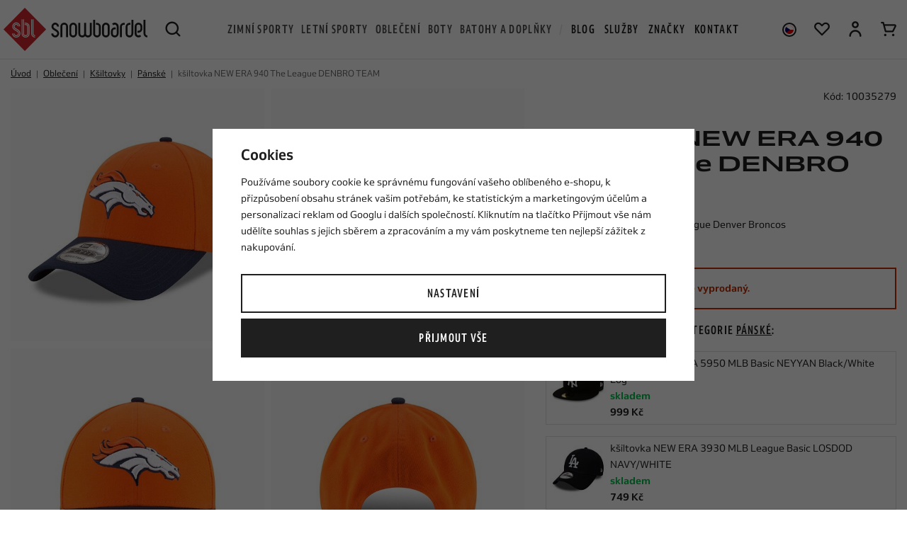

--- FILE ---
content_type: text/html; charset=UTF-8
request_url: https://www.snowboardel.cz/ksiltovka-new-era-940-the-league-denbro-team_z113912/
body_size: 52470
content:
<!DOCTYPE html>


                     
    
         
            
   
         
    
        
    

   
   
   
   
   
   


<html class="no-js lang-cs" lang="cs">
<head>
   <meta charset="utf-8">
   
      <meta name="author" content="Snowboardel.cz">
   

   <meta name="web_author" content="wpj.cz">

   
      <meta name="description" content="kšiltovka NEW ERA 940 The League Denver Broncos">
   

   
               <meta name="robots" content="index, follow">
         

         <meta name="viewport" content="width=device-width, initial-scale=1">
   
   <meta property="og:title" content="kšiltovka NEW ERA 940 The League DENBRO TEAM - Snowboardel.cz">
      
         <meta property="og:image" content="https://static.snowboardel.cz/data/tmp/108/7/25617_108.jpg?1666869305_1">
   
   <meta property="og:url" content="https://www.snowboardel.cz/ksiltovka-new-era-940-the-league-denbro-team_z113912/">
   <meta property="og:type" content="website">

   
   

   
      <title>kšiltovka NEW ERA 940 The League DENBRO TEAM - Snowboardel.cz</title>
   

   
      
   <link rel="stylesheet" href="https://use.typekit.net/lyv7zgj.css">


      
         <link rel="stylesheet" href="https://static.snowboardel.cz/web/build/app.9507bbc7.css">
         
      
   <link rel="stylesheet" href="https://static.snowboardel.cz/web/build/product.3ce22429.css">

   

   
         <link rel="canonical" href="https://www.snowboardel.cz/ksiltovka-new-era-940-the-league-denbro-team_z113912/">
   

   
         

   
   <link rel="shortcut icon" href="/templates/images/favicon.ico">
   
   
   <link rel="shortcut icon" href="/templates/images/favicon.ico">
   <link rel="apple-touch-icon" sizes="144x144" href="/templates/images/share/apple-touch-icon.png">
   <link rel="icon" type="image/png" sizes="32x32" href="/templates/images/share/favicon-32x32.png">
   <link rel="icon" type="image/png" sizes="16x16" href="/templates/images/share/favicon-16x16.png">
   <link rel="manifest" href="/templates/images/share/site.webmanifest">
   <meta name="msapplication-TileColor" content="#da532c">
   <meta name="theme-color" content="#ffffff">

   <link rel="search" href="/vyhledavani/" type="text/html">

   <script src="https://static.snowboardel.cz/common/static/js/sentry-6.16.1.min.js"></script>

<script>
   Sentry.init({
      dsn: 'https://bdac53e35b1b4424b35eb8b76bcc2b1a@sentry.wpj.cz/9',
      allowUrls: [
         /www\.snowboardel\.cz\//
      ],
      denyUrls: [
         // Facebook flakiness
         /graph\.facebook\.com/i,
         // Facebook blocked
         /connect\.facebook\.net\/en_US\/all\.js/i,
         // Chrome extensions
         /extensions\//i,
         /^chrome:\/\//i,
         /kupshop\.local/i
      ],
      beforeSend(event) {
         if (!/FBA[NV]|PhantomJS|SznProhlizec/.test(window.navigator.userAgent)) {
            return event;
         }
      },
      ignoreErrors: [
         // facebook / ga + disabled cookies
         'fbq is not defined',
         'Can\'t find variable: fbq',
         '_gat is not defined',
         'AW is not defined',
         'Can\'t find variable: AW',
         'url.searchParams.get', // gtm koza
         // localstorage not working in incoginto mode in iOS
         'The quota has been exceeded',
         'QuotaExceededError',
         'Undefined variable: localStorage',
         'localStorage is null',
         'The operation is insecure',
         "Failed to read the 'localStorage'",
         "gtm_",
         "Can't find variable: glami",
      ]
   });

   Sentry.setTag("web", "prod_snowboardel_db");
   Sentry.setTag("wbpck", 1);
   Sentry.setTag("adm", 0);
   Sentry.setTag("tpl", "x");
   Sentry.setTag("sentry_v", "6.16.1");
</script>

   <script>
   window.wpj = window.wpj || {};
   wpj.onReady = wpj.onReady || [];
   wpj.jsShop = wpj.jsShop || {events:[]};

   window.dataLayer = window.dataLayer || [];
   function gtag() {
      window.dataLayer.push(arguments);
   }
   window.wpj.cookie_bar_send = true;

   wpj.getCookie = (sKey) => decodeURIComponent(
      document.cookie.replace(
         new RegExp(
            '(?:(?:^|.*;)\\s*' +
            encodeURIComponent(sKey).replace(/[\-\.\+\*]/g, '\\$&') +
            '\\s*\\=\\s*([^;]*).*$)|^.*$'
         ),
         '$1'
      )
   ) || null;

      var consents = wpj.getCookie('cookie-bar')?.split(',');

   if (!(consents instanceof Array)){
      consents = [];
   }

   consents_fields = {
      ad_storage: consents.includes('ad_storage') ? 'granted' : 'denied',
      ad_user_data: consents.includes('ad_storage') ? 'granted' : 'denied',
      ad_personalization: consents.includes('ad_storage') ? 'granted' : 'denied',
      personalization_storage: consents.includes('personalization_and_functionality_storage') ? 'granted' : 'denied',
      functionality_storage: 'granted',
      analytics_storage: consents.includes('analytics_storage') ? 'granted' : 'denied',
   };
   gtag('consent', 'default', consents_fields);

   gtag("set", "ads_data_redaction", true);

   dataLayer.push({
      'event': 'defaultConsent',
      'consents' : consents_fields,
      'version': 'v2'
   });
   </script>

<script>
   wpj.data = wpj.data || { };

      wpj.data.instagram = true;
   
   

   

   
</script>


   

         <meta name="google-site-verification" content="google-site-verification=xj_iEMPdsowErDVa2_ysl2Yb1qL_deH-Wc9LKQZmcRI">
   
         <meta name="facebook-domain-verification" content="9f8mp5dxsv494ub0fz5zip7dsw209h">
         <meta name="facebook-domain-verification" content="pgpt689mvrg7rhyx2pbegaok11v08t">
   
   
   
          

      

   

<script>page_data = {"page":{"language":"cs","title":"k\u0161iltovka NEW ERA 940 The League DENBRO TEAM - Snowboardel.cz","path":"\/ksiltovka-new-era-940-the-league-denbro-team_z113912\/","currency":"CZK","currencyRate":1,"breadCrumbs":[{"id":"","name":"Dom\u016f"},{"id":262,"name":"Oble\u010den\u00ed"},{"id":259,"name":"K\u0161iltovky"},{"id":317,"name":"P\u00e1nsk\u00e9"},{"id":"","name":"k\u0161iltovka NEW ERA 940 The League DENBRO TEAM"}],"environment":"live","type":"product"},"resetRefferer":false,"event":"pageView","products":[{"id":"113912_167334","idProduct":113912,"EAN":"","code":10035279,"productCode":10035279,"hasVariations":true,"variationsIds":[167334],"idVariation":167334,"variationCode":"","variationName":"One Size: One Size","soldOut":100,"idAll":["113912_167334"],"categoryMain":[{"id":262,"name":"Oble\u010den\u00ed"},{"id":259,"name":"K\u0161iltovky"},{"id":317,"name":"P\u00e1nsk\u00e9 k\u0161iltovky"}],"categoryCurrent":[{"id":262,"name":"Oble\u010den\u00ed"},{"id":259,"name":"K\u0161iltovky"},{"id":317,"name":"P\u00e1nsk\u00e9"},{"id":"","name":"k\u0161iltovka NEW ERA 940 The League DENBRO TEAM"}],"producer":"New Era","campaigns":[],"name":"k\u0161iltovka NEW ERA 940 The League DENBRO TEAM","vat":21,"price":619.01,"priceWithVat":749,"priceWithoutVat":619.01,"priceVat":129.99,"priceWithoutDiscount":619.01,"discount":0,"hasDiscount":false,"availability":"nen\u00ed skladem","url":"https:\/\/www.snowboardel.cz\/ksiltovka-new-era-940-the-league-denbro-team_z113912\/","imageUrl":"https:\/\/static.snowboardel.cz\/data\/tmp\/0\/7\/25617_0.jpg?1666869305_1","position":1}],"once":false,"version":"v2"};page_data['page']['layout'] = window.innerWidth  > 991 ? 'web' : window.innerWidth > 543 ? 'tablet' : 'mobil';if (typeof userData === 'undefined') {var userData = wpj.getCookie('jsShopGtmUser');var userDataParsed = null;if(userData) {userDataParsed = JSON.parse(userData);wpj.onReady.push(function () {wpj.storage.cookies.removeItem('jsShopGtmUser');});} else {userData = localStorage.getItem('js-shop-gtm-user');if(userData) {userDataParsed = JSON.parse(userData).data;}}}if (userDataParsed) {page_data.user = userDataParsed;}dataLayer.push(page_data);</script><script src="https://static.snowboardel.cz/common/static/wpj/wpj.gtm.js?v2"></script><script>var urlParams = new URLSearchParams(window.location.search);var hash = location.href.split("#")[1] || urlParams.get('id_variation') || "167334";gtm_prva = {  };wpj.onReady.push(function () {$('input[name^=IDvariation], select#IDvariation').on('change', function () {gtm_getDetailImpressions($(this).val(), 'detailImpressionsVariation');});if (hash != "") {variation = gtm_getVariation(hash);product = $.extend(page_data['products'], variation);page_data = $.extend(page_data, { 'products':  product });}gtm_getDetailImpressions(hash, 'detailImpressions');});</script><script>
              wpj.onReady.push(function () {
                 [ 'logout', 'registration', 'login', 'newsletter_subscribe'].forEach(function (type) {
                    let cookieValue = wpj.storage.cookies.getItem('gtm_'+type);

                    if (cookieValue === null) {
                       return;
                    }
                    wpj.storage.cookies.removeItem('gtm_'+type);

                    cookieValue = JSON.parse(cookieValue);

                    let valueData;
                    if (type === 'newsletter_subscribe') {
                       valueData = { ...cookieValue };
                       type = 'newsletterSubscribe';
                    } else if (cookieValue instanceof Array) {
                       valueData = { data: cookieValue };
                    } else {
                       valueData = { value: cookieValue };
                    }
                     window.dataLayer.push({
                        event: 'success' +  gtm_ucfirst(type),
                           ...valueData
                     });
                 });
              });
              function gtm_ucfirst(str) {
                   if (!str || typeof str !== 'string') return str;
                   return str.charAt(0).toUpperCase() + str.slice(1);
               }
           </script>      <!-- Google Tag Manager -->
   <script data-cookieconsent="ignore">(function(w,d,s,l,i) {w[l] = w[l] || [];w[l].push({'gtm.start': new Date().getTime(), event: 'gtm.js'});
         var f = d.getElementsByTagName(s)[0],j=d.createElement(s),dl=l != 'dataLayer' ? '&l=' + l : '';
         j.async = true;j.src='//www.googletagmanager.com/gtm.js?id=' + i + dl;f.parentNode.insertBefore(j, f);
      })(window, document, 'script', 'dataLayer', 'GTM-P4H2R2F');</script>
   <!-- End Google Tag Manager -->
</head>
<body >



<!-- Google Tag Manager -->
   <noscript>
       <iframe src="//www.googletagmanager.com/ns.html?id=GTM-P4H2R2F" height="0" width="0" style="display:none;visibility:hidden"></iframe>
   </noscript>
<!-- End Google Tag Manager -->



   
      

<header class="header">
   <div class="container-fluid display-flex">
      <div class="logo-wrapper">
         <div class="header-burger header-icon">
            <button type="button" data-toggle="burger">
               <span class="fc icons_burger"></span>
            </button>
         </div>
         <a href="/" title="Snowboardel.cz | Specialista na extrémní sporty" class="logo">
            <picture>
               <source srcset="/templates/images/logo-smaller.svg" media="(max-width: 1149px)" width="148">
               <img src="/templates/images/logo.svg" alt="Snowboardel.cz | Specialista na extrémní sporty" width="203" height="60" class="img-responsive">
            </picture>
         </a>
         <div class="header-search header-icon">
            <a href="/vyhledavani/" data-toggle="search">
               <span class="fc icons_search"></span>
            </a>
         </div>
      </div>

      <div class="header-search-outer">
   <div class="header-search-inner" data-search-form>
      <form method="get" action="/vyhledavani/">
         <input type="text" name="search" value="" maxlength="100" class="form-control autocomplete-control"
                placeholder="Hledaný výraz" autocomplete="off" data-search-input>
         <button name="submit" type="submit" value="Hledat" class="btn"><span class="fc icons_search"></span></button>
         <button class="search-toggle" data-toggle="search"><i class="fc icons_close"></i></button>
      </form>
   </div>
   <div class="header-search-overlay" data-toggle="search"></div>
</div>

<script id="productSearch" type="text/x-dot-template">
      <div class="autocomplete-inner">
      
      {{? it.items.Produkty || it.items.Kategorie || it.items.Vyrobci || it.items.Clanky }}

         {{? it.items.Kategorie }}
            <div class="autocomplete-categories">
               
               <p class="title-default">Kategorie</p>
               
               <ul>
                  {{~it.items.Kategorie.items :item :index}}
                  <li data-autocomplete-item="section">
                     <a href="/presmerovat/?type=category&id={{=item.id}}">{{=item.label}}</a>
                  </li>
                  {{~}}
               </ul>
            </div>
         {{?}}

         {{? it.items.Vyrobci }}
            <div class="autocomplete-categories">
               <p class="title-default">Značky</p>
               <ul>
                  {{~it.items.Vyrobci.items :item :index}}
                  <li data-autocomplete-item="section">
                     <a href="/presmerovat/?type=producer&id={{=item.id}}">{{=item.label}}</a>
                  </li>
                  {{~}}
               </ul>
            </div>
         {{?}}

         {{? it.items.Produkty }}
            <div class="autocomplete-products">
               
               <p class="title-default">Produkty</p>
               
               <ul>
                  {{~it.items.Produkty.items :item :index}}
                  {{? index < 6 }}
                  <li data-autocomplete-item="product">
                     <a href="/presmerovat/?type=product&id={{=item.id}}">
                        <div class="img">
                           {{? item.image }}
                           <img src="{{=item.image}}" alt="{{=item.label}}" class="img-fluid">
                           {{??}}
                           <img src="/templates/images/no-img.jpg" alt="{{=item.label}}" class="img-fluid">
                           {{?}}
                        </div>
                        <span class="title">{{=item.label}}</span>
                        {{? item.price }}
                        <span class="price">{{=item.price}}</span>
                        {{?}}
                     </a>
                  </li>
                  {{?}}
                  {{~}}
               </ul>
            </div>
         {{?}}

         {{? it.items.Clanky }}
            <div class="autocomplete-articles">
               <p class="title-default">Blog</p>
               <ul>
                  {{~it.items.Clanky.items :item :index}}
                  {{? index < 3 }}
                  <li data-autocomplete-item="section">
                     <a href="/presmerovat/?type=article&id={{=item.id}}">
                        {{? item.photo }}
                        <img src="{{=item.photo}}" alt="{{=item.label}}" width="276" height="200" class="img-fluid">
                        {{?}}
                        {{=item.label}}
                     </a>
                  </li>
                  {{?}}
                  {{~}}
               </ul>
            </div>
         {{?}}

      
      <div class="ac-showall" data-autocomplete-item="show-all">
         <a href="" class="btn btn-block btn-primary">Zobrazit všechny výsledky</a>
      </div>
      

      {{??}}
         <div class="autocomplete-noresult">
            <p>
               
               Žádný výsledek
               
            </p>
         </div>
      {{?}}
      
   </div>
</script>


<script>
   
   wpj.onReady.push(function() {
      $('[data-search-input]').productSearch({
         preload: "/_shop/search-preload/"
      });
   });
   
</script>

      <div class="header-sections">
          <ul class="level-0" data-sections="header"><li class="nav-item has-submenu" data-navitem="169" data-level="0"><a href="/zimni-sporty_k169/" class="nav-link">Zimní sporty</a><div class="submenu"><div class="submenu-inner"><ul class="level-1"><li class="nav-item has-submenu" data-navitem="170"><a href="/zimni-sporty_k169/snowboarding_k170/" class="nav-link"><div class="img"><img data-src="https://static.snowboardel.cz/data/tmp/27/0/170_27.jpg?1767943133_1" alt="Snowboarding" class="img-responsive" width="49" height="49"></div><span>Snowboarding</span></a><ul class="level-2"><li class="nav-item " data-navitem="171"><a href="/zimni-sporty_k169/snowboarding_k170/snowboardy_k171/" class="nav-link"><span>Snowboardy</span></a></li><li class="nav-item " data-navitem="175"><a href="/zimni-sporty_k169/snowboarding_k170/snowboardove-sety_k175/" class="nav-link"><span>Snowboardové sety</span></a></li><li class="nav-item " data-navitem="222"><a href="/zimni-sporty_k169/snowboarding_k170/vazani_k222/" class="nav-link"><span>Vázání</span></a></li><li class="nav-item " data-navitem="223"><a href="/snb-boty/" class="nav-link"><span>Snowboardové boty</span></a></li><li class="nav-item " data-navitem="224"><a href="/helmy/" class="nav-link"><span>Helmy</span></a></li><li class="nav-item " data-navitem="225"><a href="/bryle/" class="nav-link"><span>Brýle</span></a></li><li class="nav-item " data-navitem="226"><a href="/zimni-sporty_k169/snowboarding_k170/snowboardove-prislusenstvi_k226/" class="nav-link"><span>Příslušenství</span></a></li><li class="nav-item " data-navitem="235"><a href="/zimni-sporty_k169/snowboarding_k170/alpine-style_k235/" class="nav-link"><span>Alpine style</span></a></li></ul></li><li class="nav-item has-submenu" data-navitem="255"><a href="/snowboardove-obleceni" class="nav-link"><div class="img"><img data-src="https://static.snowboardel.cz/data/tmp/27/5/255_27.jpg?1668609486_1" alt="Snowboardové oblečení" class="img-responsive" width="49" height="49"></div><span>Snowboardové oblečení</span></a><ul class="level-2"><li class="nav-item " data-navitem="370"><a href="/bundy" class="nav-link"><span>Bundy</span></a></li><li class="nav-item " data-navitem="371"><a href="/snb-kalhoty" class="nav-link"><span>Kalhoty</span></a></li><li class="nav-item " data-navitem="372"><a href="/kombinezy" class="nav-link"><span>Kombinézy</span></a></li><li class="nav-item " data-navitem="466"><a href="/komplety-snowboardoveho-obleceni_k462" class="nav-link"><span>Komplety snow oblečení</span></a></li><li class="nav-item " data-navitem="373"><a href="/termopradlo" class="nav-link"><span>Termoprádlo</span></a></li><li class="nav-item " data-navitem="374"><a href="/technicke-mikiny" class="nav-link"><span>Technické mikiny</span></a></li><li class="nav-item " data-navitem="375"><a href="/rukavice" class="nav-link"><span>Rukavice</span></a></li><li class="nav-item " data-navitem="376"><a href="/nakrcniky-kukly" class="nav-link"><span>Nákrčníky a kukly</span></a></li><li class="nav-item " data-navitem="377"><a href="/kulichy" class="nav-link"><span>Kulichy</span></a></li><li class="nav-item " data-navitem="378"><a href="/ponozky-podkolenky" class="nav-link"><span>Ponožky a podkolenky</span></a></li></ul></li><li class="nav-item has-submenu" data-navitem="240"><a href="/zimni-sporty_k169/splitboarding_k240/" class="nav-link"><div class="img"><img data-src="https://static.snowboardel.cz/data/tmp/27/0/240_27.jpg?1665738249_1" alt="Splitboarding" class="img-responsive" width="49" height="49"></div><span>Splitboarding</span></a><ul class="level-2"><li class="nav-item " data-navitem="241"><a href="/zimni-sporty_k169/splitboarding_k240/splitboardy_k241/" class="nav-link"><span>Splitboardy</span></a></li><li class="nav-item " data-navitem="243"><a href="/zimni-sporty_k169/splitboarding_k240/splitboard-vazani_k243/" class="nav-link"><span>Vázání</span></a></li><li class="nav-item " data-navitem="244"><a href="/zimni-sporty_k169/splitboarding_k240/pasy-na-splitboard_k244/" class="nav-link"><span>Pásy</span></a></li><li class="nav-item " data-navitem="245"><a href="/zimni-sporty_k169/splitboarding_k240/splitboardove-prislusenstvi_k245/" class="nav-link"><span>Doplňky a příslušenství</span></a></li><li class="nav-item " data-navitem="246"><a href="/helmy" class="nav-link"><span>Helmy</span></a></li><li class="nav-item " data-navitem="247"><a href="/bryle" class="nav-link"><span>Brýle</span></a></li></ul></li><li class="nav-item has-submenu" data-navitem="248"><a href="/zimni-sporty_k169/freeskiing_k248/" class="nav-link"><div class="img"><img data-src="https://static.snowboardel.cz/data/tmp/27/8/248_27.jpg?1680786998_1" alt="Freeskiing" class="img-responsive" width="49" height="49"></div><span>Freeskiing</span></a><ul class="level-2"><li class="nav-item " data-navitem="249"><a href="/zimni-sporty_k169/freeskiing_k248/freeski-lyze_k249/" class="nav-link"><span>Lyže</span></a></li><li class="nav-item " data-navitem="250"><a href="/zimni-sporty_k169/freeskiing_k248/vazani_k250/" class="nav-link"><span>Vázání</span></a></li><li class="nav-item " data-navitem="251"><a href="/zimni-sporty_k169/freeskiing_k248/boty_k251/" class="nav-link"><span>Boty</span></a></li><li class="nav-item " data-navitem="252"><a href="/zimni-sporty_k169/freeskiing_k248/freeski-prislusenstvi_k252/" class="nav-link"><span>Doplňky a příslušenství</span></a></li><li class="nav-item " data-navitem="253"><a href="/helmy" class="nav-link"><span>Helmy</span></a></li><li class="nav-item " data-navitem="254"><a href="/bryle" class="nav-link"><span>Brýle</span></a></li></ul></li></ul><div class="submenu-product" data-tracking-view='{"_clear":true,"event":"productsImpressions","impressions":{"products":[{"id":134804,"idProduct":134804,"EAN":"","code":12519181,"productCode":12519181,"hasVariations":true,"variationsIds":[238354,238355,238357],"idVariation":null,"variationCode":null,"variationName":null,"soldOut":0,"idAll":["134804_238354","134804_238355","134804_238357"],"categoryMain":[{"id":169,"name":"Zimn\u00ed sporty"},{"id":170,"name":"Snowboarding"},{"id":171,"name":"Snowboardy"},{"id":173,"name":"D\u00e1msk\u00e9 snowboardy"}],"categoryCurrent":[{"id":262,"name":"Oble\u010den\u00ed"},{"id":256,"name":"Streetov\u00e9 oble\u010den\u00ed"},{"id":267,"name":"Trika"},{"id":188,"name":"P\u00e1nsk\u00e9"},{"id":"","name":"triko NEW ERA NBA Bubble wordmark CHIBUL COP"}],"producer":"Jones","campaigns":[],"name":"snowboard JONES Twin Sister White","vat":21,"price":11404.96,"priceWithVat":13800,"priceWithoutVat":11404.96,"priceVat":2395.04,"priceWithoutDiscount":11404.96,"discount":0,"hasDiscount":false,"availability":"skladem","url":"https:\/\/www.snowboardel.cz\/snowboard-jones-twin-sister-white_z134804\/","imageUrl":"https:\/\/static.snowboardel.cz\/data\/tmp\/0\/8\/78298_0.jpg?1759393299_1","position":1}],"listName":"menu","listId":null},"once":false,"version":"v2"}'><div class="c"><div class="catalog-outer"><div class="catalog"><a href="/snowboard-jones-twin-sister-white_z134804/" class="product-link" data-tracking-click='{"event":"productClick","click":{"products":[{"id":134804,"idProduct":134804,"EAN":"","code":12519181,"productCode":12519181,"hasVariations":true,"variationsIds":[238354,238355,238357],"idVariation":null,"variationCode":null,"variationName":null,"soldOut":0,"idAll":["134804_238354","134804_238355","134804_238357"],"categoryMain":[{"id":169,"name":"Zimn\u00ed sporty"},{"id":170,"name":"Snowboarding"},{"id":171,"name":"Snowboardy"},{"id":173,"name":"D\u00e1msk\u00e9 snowboardy"}],"categoryCurrent":[{"id":262,"name":"Oble\u010den\u00ed"},{"id":256,"name":"Streetov\u00e9 oble\u010den\u00ed"},{"id":267,"name":"Trika"},{"id":188,"name":"P\u00e1nsk\u00e9"},{"id":"","name":"triko NEW ERA NBA Bubble wordmark CHIBUL COP"}],"producer":"Jones","campaigns":[],"name":"snowboard JONES Twin Sister White","vat":21,"price":11404.96,"priceWithVat":13800,"priceWithoutVat":11404.96,"priceVat":2395.04,"priceWithoutDiscount":11404.96,"discount":0,"hasDiscount":false,"availability":"skladem","url":"https:\/\/www.snowboardel.cz\/snowboard-jones-twin-sister-white_z134804\/","imageUrl":"https:\/\/static.snowboardel.cz\/data\/tmp\/0\/8\/78298_0.jpg?1759393299_1","position":0}],"listName":"menu","listId":null},"once":false,"version":"v2"}'><div class="img"><img src="https://static.snowboardel.cz/data/tmp/2/8/78298_2.jpg?1759393299_1" width="280" height="280" class="img-responsive" alt="snowboard JONES Twin Sister White" loading="lazy"></div><div class="catalog-flags flags"><span class="flag flag-free-delivery">Doprava zdarma</span></div><div class="catalog-content"><div><h3 class="heading-reset title"> snowboard JONES Twin Sister White </h3><p class="price"><strong> 13 800 Kč </strong></p></div></div></a><div class="catalog-variations"><a href="/snowboard-jones-twin-sister-white_z134804/#238354" data-tracking-click='{"event":"productClick","click":{"products":[{"id":134804,"idProduct":134804,"EAN":"","code":12519181,"productCode":12519181,"hasVariations":true,"variationsIds":[238354,238355,238357],"idVariation":null,"variationCode":null,"variationName":null,"soldOut":0,"idAll":["134804_238354","134804_238355","134804_238357"],"categoryMain":[{"id":169,"name":"Zimn\u00ed sporty"},{"id":170,"name":"Snowboarding"},{"id":171,"name":"Snowboardy"},{"id":173,"name":"D\u00e1msk\u00e9 snowboardy"}],"categoryCurrent":[{"id":262,"name":"Oble\u010den\u00ed"},{"id":256,"name":"Streetov\u00e9 oble\u010den\u00ed"},{"id":267,"name":"Trika"},{"id":188,"name":"P\u00e1nsk\u00e9"},{"id":"","name":"triko NEW ERA NBA Bubble wordmark CHIBUL COP"}],"producer":"Jones","campaigns":[],"name":"snowboard JONES Twin Sister White","vat":21,"price":11404.96,"priceWithVat":13800,"priceWithoutVat":11404.96,"priceVat":2395.04,"priceWithoutDiscount":11404.96,"discount":0,"hasDiscount":false,"availability":"skladem","url":"https:\/\/www.snowboardel.cz\/snowboard-jones-twin-sister-white_z134804\/","imageUrl":"https:\/\/static.snowboardel.cz\/data\/tmp\/0\/8\/78298_0.jpg?1759393299_1","position":0}],"listName":"menu","listId":null},"once":false,"version":"v2"}'>143</a><a href="/snowboard-jones-twin-sister-white_z134804/#238355" data-tracking-click='{"event":"productClick","click":{"products":[{"id":134804,"idProduct":134804,"EAN":"","code":12519181,"productCode":12519181,"hasVariations":true,"variationsIds":[238354,238355,238357],"idVariation":null,"variationCode":null,"variationName":null,"soldOut":0,"idAll":["134804_238354","134804_238355","134804_238357"],"categoryMain":[{"id":169,"name":"Zimn\u00ed sporty"},{"id":170,"name":"Snowboarding"},{"id":171,"name":"Snowboardy"},{"id":173,"name":"D\u00e1msk\u00e9 snowboardy"}],"categoryCurrent":[{"id":262,"name":"Oble\u010den\u00ed"},{"id":256,"name":"Streetov\u00e9 oble\u010den\u00ed"},{"id":267,"name":"Trika"},{"id":188,"name":"P\u00e1nsk\u00e9"},{"id":"","name":"triko NEW ERA NBA Bubble wordmark CHIBUL COP"}],"producer":"Jones","campaigns":[],"name":"snowboard JONES Twin Sister White","vat":21,"price":11404.96,"priceWithVat":13800,"priceWithoutVat":11404.96,"priceVat":2395.04,"priceWithoutDiscount":11404.96,"discount":0,"hasDiscount":false,"availability":"skladem","url":"https:\/\/www.snowboardel.cz\/snowboard-jones-twin-sister-white_z134804\/","imageUrl":"https:\/\/static.snowboardel.cz\/data\/tmp\/0\/8\/78298_0.jpg?1759393299_1","position":0}],"listName":"menu","listId":null},"once":false,"version":"v2"}'>146</a><a href="/snowboard-jones-twin-sister-white_z134804/#238357" data-tracking-click='{"event":"productClick","click":{"products":[{"id":134804,"idProduct":134804,"EAN":"","code":12519181,"productCode":12519181,"hasVariations":true,"variationsIds":[238354,238355,238357],"idVariation":null,"variationCode":null,"variationName":null,"soldOut":0,"idAll":["134804_238354","134804_238355","134804_238357"],"categoryMain":[{"id":169,"name":"Zimn\u00ed sporty"},{"id":170,"name":"Snowboarding"},{"id":171,"name":"Snowboardy"},{"id":173,"name":"D\u00e1msk\u00e9 snowboardy"}],"categoryCurrent":[{"id":262,"name":"Oble\u010den\u00ed"},{"id":256,"name":"Streetov\u00e9 oble\u010den\u00ed"},{"id":267,"name":"Trika"},{"id":188,"name":"P\u00e1nsk\u00e9"},{"id":"","name":"triko NEW ERA NBA Bubble wordmark CHIBUL COP"}],"producer":"Jones","campaigns":[],"name":"snowboard JONES Twin Sister White","vat":21,"price":11404.96,"priceWithVat":13800,"priceWithoutVat":11404.96,"priceVat":2395.04,"priceWithoutDiscount":11404.96,"discount":0,"hasDiscount":false,"availability":"skladem","url":"https:\/\/www.snowboardel.cz\/snowboard-jones-twin-sister-white_z134804\/","imageUrl":"https:\/\/static.snowboardel.cz\/data\/tmp\/0\/8\/78298_0.jpg?1759393299_1","position":0}],"listName":"menu","listId":null},"once":false,"version":"v2"}'>152</a></div></div></div></div></div></div></div></li><li class="nav-item has-submenu" data-navitem="23" data-level="0"><a href="/letni-sporty/" class="nav-link">Letní sporty</a><div class="submenu"><div class="submenu-inner"><ul class="level-1"><li class="nav-item has-submenu" data-navitem="36"><a href="/letni-sporty_k23/paddleboarding_k36/" class="nav-link"><div class="img"><img data-src="https://static.snowboardel.cz/data/tmp/27/6/36_27.jpg?1761740217_1" alt="Paddleboarding" class="img-responsive" width="49" height="49"></div><span>Paddleboarding</span></a><ul class="level-2"><li class="nav-item " data-navitem="24"><a href="/letni-sporty_k23/paddleboarding_k36/paddleboardy_k24/" class="nav-link"><span>Paddleboardy</span></a></li><li class="nav-item " data-navitem="42"><a href="/letni-sporty_k23/paddleboarding_k36/windsup-paddleboard-s-plachtou_k42/" class="nav-link"><span>WindSUP - Paddleboard s plachtou</span></a></li><li class="nav-item " data-navitem="35"><a href="/letni-sporty_k23/paddleboarding_k36/padla-na-paddleboard_k35/" class="nav-link"><span>Paddleboardová pádla</span></a></li><li class="nav-item " data-navitem="46"><a href="/letni-sporty_k23/paddleboarding_k36/paddleboard-prislusenstvi_k46/" class="nav-link"><span>Příslušenství</span></a></li><li class="nav-item " data-navitem="55"><a href="/letni-sporty_k23/paddleboarding_k36/plovaci-vesty_k55/" class="nav-link"><span>Vesty</span></a></li><li class="nav-item " data-navitem="60"><a href="/boty-do-vody/" class="nav-link"><span>Boty do vody</span></a></li><li class="nav-item " data-navitem="442"><a href="/obleceni-do-vody_k154/" class="nav-link"><span>Oblečení na paddleboard</span></a></li></ul></li><li class="nav-item has-submenu" data-navitem="93"><a href="/kiteboarding/" class="nav-link"><div class="img"><img data-src="https://static.snowboardel.cz/data/tmp/27/3/93_27.jpg?1752741986_1" alt="Kiteboarding" class="img-responsive" width="49" height="49"></div><span>Kiteboarding</span></a><ul class="level-2"><li class="nav-item " data-navitem="94"><a href="/letni-sporty_k23/kiteboarding_k93/kity-na-kiteboarding_k94/" class="nav-link"><span>Kity</span></a></li><li class="nav-item " data-navitem="95"><a href="/letni-sporty_k23/kiteboarding_k93/kiteboardy_k95/" class="nav-link"><span>Kiteboardy</span></a></li><li class="nav-item " data-navitem="96"><a href="/letni-sporty_k23/kiteboarding_k93/foil_k96/" class="nav-link"><span>Foil</span></a></li><li class="nav-item " data-navitem="97"><a href="/letni-sporty_k23/kiteboarding_k93/bary_k97/" class="nav-link"><span>Bary</span></a></li><li class="nav-item " data-navitem="101"><a href="/letni-sporty_k23/kiteboarding_k93/kitove-prislusenstvi_k101/" class="nav-link"><span>Příslušenství</span></a></li><li class="nav-item " data-navitem="105"><a href="/letni-sporty_k23/kiteboarding_k93/trapezy_k105/" class="nav-link"><span>Trapézy</span></a></li><li class="nav-item " data-navitem="106"><a href="/letni-sporty_k23/kiteboarding_k93/vesty-na-kiteboarding_k106/" class="nav-link"><span>Vesty</span></a></li><li class="nav-item " data-navitem="107"><a href="/kite-helmy/" class="nav-link"><span>Helmy</span></a></li><li class="nav-item " data-navitem="482"><a href="/letni-sporty_k23/kiteboarding_k93/duotone-pink-pig-pigs-can-fly_k482/" class="nav-link"><span>Duotone Pink Pig- Pigs Can Fly!</span></a></li><li class="nav-item " data-navitem="460"><a href="/letni-sporty_k23/kiteboarding_k93/komplety_k460/" class="nav-link"><span>Komplety</span></a></li><li class="nav-item " data-navitem="487"><a href="/letni-sporty_k23/kiteboarding_k93/woo-sports_k487/" class="nav-link"><span>WOO Sports</span></a></li></ul></li><li class="nav-item has-submenu" data-navitem="61"><a href="/letni-sporty_k23/windsurfing_k61/" class="nav-link"><div class="img"><img data-src="https://static.snowboardel.cz/data/tmp/27/1/61_27.jpg?1680869826_1" alt="Windsurfing" class="img-responsive" width="49" height="49"></div><span>Windsurfing</span></a><ul class="level-2"><li class="nav-item " data-navitem="62"><a href="/letni-sporty_k23/windsurfing_k61/plovaky_k62/" class="nav-link"><span>Plováky</span></a></li><li class="nav-item " data-navitem="63"><a href="/letni-sporty_k23/windsurfing_k61/plachty_k63/" class="nav-link"><span>Plachty</span></a></li><li class="nav-item " data-navitem="438"><a href="/letni-sporty_k23/windsurfing_k61/kompletni-plachty_k438/" class="nav-link"><span>Kompletní plachty</span></a></li><li class="nav-item " data-navitem="65"><a href="/letni-sporty_k23/windsurfing_k61/foil_k65/" class="nav-link"><span>Foil</span></a></li><li class="nav-item " data-navitem="66"><a href="/letni-sporty_k23/windsurfing_k61/stezne-na-windsurfing_k66/" class="nav-link"><span>Stěžně</span></a></li><li class="nav-item " data-navitem="67"><a href="/letni-sporty_k23/windsurfing_k61/rahna-na-windsurfing_k67/" class="nav-link"><span>Ráhna</span></a></li><li class="nav-item " data-navitem="69"><a href="/letni-sporty_k23/windsurfing_k61/trapezy-na-windsurfing_k69/" class="nav-link"><span>Trapézy</span></a></li><li class="nav-item " data-navitem="77"><a href="/letni-sporty_k23/windsurfing_k61/vesty-na-windsurfing_k77/" class="nav-link"><span>Vesty</span></a></li><li class="nav-item " data-navitem="78"><a href="/kite-helmy" class="nav-link"><span>Helmy</span></a></li><li class="nav-item " data-navitem="68"><a href="/letni-sporty_k23/windsurfing_k61/windsurfove-prislusenstvi_k68/" class="nav-link"><span>Příslušenství</span></a></li></ul></li><li class="nav-item has-submenu" data-navitem="79"><a href="/letni-sporty_k23/wing_k79/" class="nav-link"><div class="img"><img data-src="https://static.snowboardel.cz/data/tmp/27/9/79_27.jpg?1745928456_1" alt="Wing" class="img-responsive" width="49" height="49"></div><span>Wing</span></a><ul class="level-2"><li class="nav-item " data-navitem="81"><a href="/letni-sporty_k23/wing_k79/wingy_k81/" class="nav-link"><span>Wingy</span></a></li><li class="nav-item " data-navitem="512"><a href="/letni-sporty_k23/wing_k79/parawing_k512/" class="nav-link"><span>Parawing</span></a></li><li class="nav-item " data-navitem="80"><a href="/letni-sporty_k23/wing_k79/wing-boardy_k80/" class="nav-link"><span>Wing boardy</span></a></li><li class="nav-item " data-navitem="82"><a href="/letni-sporty_k23/wing_k79/foily_k82/" class="nav-link"><span>Foily</span></a></li><li class="nav-item " data-navitem="88"><a href="/letni-sporty_k23/wing_k79/wing-prislusenstvi_k88/" class="nav-link"><span>Příslušenství</span></a></li><li class="nav-item " data-navitem="426"><a href="/letni-sporty_k23/wing_k79/wing-trapezy-a-uvazky_k426/" class="nav-link"><span>Wing trapézy a úvazky</span></a></li><li class="nav-item " data-navitem="108"><a href="/letni-sporty_k23/wing_k79/vesty_k108/" class="nav-link"><span>Vesty</span></a></li><li class="nav-item " data-navitem="109"><a href="/kite-helmy" class="nav-link"><span>Helmy</span></a></li><li class="nav-item " data-navitem="507"><a href="/woo-sports_k487/" class="nav-link"><span>WOO Sports</span></a></li></ul></li><li class="nav-item has-submenu" data-navitem="123"><a href="/letni-sporty_k23/kajaky-cluny-a-rafty_k123/" class="nav-link"><div class="img"><img data-src="https://static.snowboardel.cz/data/tmp/27/3/123_27.jpg?1718361750_1" alt="Kajaky, čluny a rafty" class="img-responsive" width="49" height="49"></div><span>Kajaky a čluny</span></a><ul class="level-2"><li class="nav-item " data-navitem="124"><a href="/letni-sporty_k23/kajaky-cluny-a-rafty_k123/nafukovaci-kajaky_k124/" class="nav-link"><span>Nafukovací kajaky</span></a></li><li class="nav-item " data-navitem="125"><a href="/letni-sporty_k23/kajaky-cluny-a-rafty_k123/nafukovaci-cluny_k125/" class="nav-link"><span>Nafukovací čluny</span></a></li><li class="nav-item " data-navitem="458"><a href="/letni-sporty_k23/kajaky-cluny-a-rafty_k123/rafty_k458/" class="nav-link"><span>Rafty</span></a></li><li class="nav-item " data-navitem="126"><a href="/kajakova" class="nav-link"><span>Pádla</span></a></li><li class="nav-item " data-navitem="483"><a href="/letni-sporty_k23/kajaky-cluny-a-rafty_k123/motory_k483/" class="nav-link"><span>Motory</span></a></li><li class="nav-item " data-navitem="127"><a href="/letni-sporty_k23/kajaky-cluny-a-rafty_k123/prislusenstvi-ke-kajakum-a-clunum_k127/" class="nav-link"><span>Příslušenství</span></a></li><li class="nav-item " data-navitem="447"><a href="/plovaci-vesty_k55/" class="nav-link"><span>Vesty</span></a></li><li class="nav-item " data-navitem="446"><a href="/boty-do-vody" class="nav-link"><span>Boty do vody</span></a></li><li class="nav-item " data-navitem="452"><a href="/letni-sporty_k23/kajaky-cluny-a-rafty_k123/vodacke-obleceni_k452/" class="nav-link"><span>Vodácké oblečení</span></a></li><li class="nav-item " data-navitem="511"><a href="/letni-sporty_k23/kajaky-cluny-a-rafty_k123/nafukovaci-tahadla_k511/" class="nav-link"><span>Nafukovací tahadla</span></a></li></ul></li><li class="nav-item has-submenu" data-navitem="131"><a href="/letni-sporty_k23/neopreny_k131/" class="nav-link"><div class="img"><img data-src="https://static.snowboardel.cz/data/tmp/27/1/131_27.jpg?1729585395_1" alt="Neopreny" class="img-responsive" width="49" height="49"></div><span>Neopreny</span></a><ul class="level-2"><li class="nav-item " data-navitem="132"><a href="/letni-sporty_k23/neopreny_k131/neopreny-dlouhy-rukav_k132/" class="nav-link"><span>Neopreny dlouhý rukáv</span></a></li><li class="nav-item " data-navitem="136"><a href="/letni-sporty_k23/neopreny_k131/neopren-kratky-rukav_k136/" class="nav-link"><span>Neopren krátký rukáv</span></a></li><li class="nav-item " data-navitem="140"><a href="/letni-sporty_k23/neopreny_k131/neopreny-shorty_k140/" class="nav-link"><span>Neopreny shorty</span></a></li><li class="nav-item " data-navitem="144"><a href="/neo-boty/" class="nav-link"><span>Neoprenové boty</span></a></li><li class="nav-item " data-navitem="147"><a href="/letni-sporty_k23/neopreny_k131/neoprenova-trika_k147/" class="nav-link"><span>Neoprenová trika</span></a></li><li class="nav-item " data-navitem="150"><a href="/letni-sporty_k23/neopreny_k131/neo-kabaty-a-mikiny_k150/" class="nav-link"><span>Neo kabáty a mikiny</span></a></li><li class="nav-item " data-navitem="151"><a href="/letni-sporty_k23/neopreny_k131/cepice-kukly-a-celenky_k151/" class="nav-link"><span>Čepice, kukly a čelenky</span></a></li><li class="nav-item " data-navitem="152"><a href="/letni-sporty_k23/neopreny_k131/neoprenove-rukavice_k152/" class="nav-link"><span>Rukavice</span></a></li><li class="nav-item " data-navitem="153"><a href="/letni-sporty_k23/neopreny_k131/doplnky_k153/" class="nav-link"><span>Doplňky</span></a></li></ul></li><li class="nav-item has-submenu" data-navitem="110"><a href="/letni-sporty_k23/skateboarding_k110/" class="nav-link"><div class="img"><img data-src="https://static.snowboardel.cz/data/tmp/27/0/110_27.jpg?1764153173_1" alt="Skateboarding" class="img-responsive" width="49" height="49"></div><span>Skateboarding</span></a><ul class="level-2"><li class="nav-item " data-navitem="112"><a href="/letni-sporty_k23/skateboarding_k110/skateboard-komplety_k112/" class="nav-link"><span>Komplety</span></a></li><li class="nav-item " data-navitem="113"><a href="/letni-sporty_k23/skateboarding_k110/skate-desky_k113/" class="nav-link"><span>Desky</span></a></li><li class="nav-item " data-navitem="115"><a href="/letni-sporty_k23/skateboarding_k110/skate-trucky_k115/" class="nav-link"><span>Trucky</span></a></li><li class="nav-item " data-navitem="116"><a href="/letni-sporty_k23/skateboarding_k110/kolecka-na-skateboard_k116/" class="nav-link"><span>Kolečka</span></a></li><li class="nav-item " data-navitem="120"><a href="/letni-sporty_k23/skateboarding_k110/surfskate-longboardy-a-cruisery_k120/" class="nav-link"><span>Surfskate a cruisery</span></a></li><li class="nav-item " data-navitem="122"><a href="/letni-sporty_k23/skateboarding_k110/helmy-a-chranice-na-skateboard_k122/" class="nav-link"><span>Helmy a chrániče</span></a></li><li class="nav-item " data-navitem="118"><a href="/letni-sporty_k23/skateboarding_k110/skate-doplnky_k118/" class="nav-link"><span>Doplňky</span></a></li><li class="nav-item " data-navitem="121"><a href="/letni-sporty_k23/skateboarding_k110/fingerboardy_k121/" class="nav-link"><span>Fingerboardy</span></a></li></ul></li></ul><div class="submenu-product" data-tracking-view='{"_clear":true,"event":"productsImpressions","impressions":{"products":[{"id":131474,"idProduct":131474,"EAN":"","code":12515916,"productCode":12515916,"hasVariations":true,"variationsIds":[237555],"idVariation":null,"variationCode":null,"variationName":null,"soldOut":0,"idAll":["131474_237555"],"categoryMain":[{"id":25,"name":"Allround - univerz\u00e1ln\u00ed paddleboard"}],"categoryCurrent":[{"id":262,"name":"Oble\u010den\u00ed"},{"id":256,"name":"Streetov\u00e9 oble\u010den\u00ed"},{"id":267,"name":"Trika"},{"id":188,"name":"P\u00e1nsk\u00e9"},{"id":"","name":"triko NEW ERA NBA Bubble wordmark CHIBUL COP"}],"producer":"SUN REFLECTIONS","campaigns":[],"name":"paddleboard SUN REFLECTIONS M 10\u00278\u0027\u0027 Minicombo OCEAN MIRAGE OCEAN MIRAGE","vat":21,"price":6074.38,"priceWithVat":7350,"priceWithoutVat":6074.38,"priceVat":1275.62,"priceWithoutDiscount":6074.38,"discount":0,"hasDiscount":false,"availability":"skladem","url":"https:\/\/www.snowboardel.cz\/paddleboard-sun-reflections-m-10-8-minicombo-ocean-mirage-ocean-mirage_z131474\/","imageUrl":"https:\/\/static.snowboardel.cz\/data\/tmp\/0\/6\/71166_0.jpg?1743151422_1","position":1}],"listName":"menu","listId":null},"once":false,"version":"v2"}'><div class="c"><div class="catalog-outer"><div class="catalog"><a href="/paddleboard-sun-reflections-m-10-8-minicombo-ocean-mirage-ocean-mirage_z131474/" class="product-link" data-tracking-click='{"event":"productClick","click":{"products":[{"id":131474,"idProduct":131474,"EAN":"","code":12515916,"productCode":12515916,"hasVariations":true,"variationsIds":[237555],"idVariation":null,"variationCode":null,"variationName":null,"soldOut":0,"idAll":["131474_237555"],"categoryMain":[{"id":25,"name":"Allround - univerz\u00e1ln\u00ed paddleboard"}],"categoryCurrent":[{"id":262,"name":"Oble\u010den\u00ed"},{"id":256,"name":"Streetov\u00e9 oble\u010den\u00ed"},{"id":267,"name":"Trika"},{"id":188,"name":"P\u00e1nsk\u00e9"},{"id":"","name":"triko NEW ERA NBA Bubble wordmark CHIBUL COP"}],"producer":"SUN REFLECTIONS","campaigns":[],"name":"paddleboard SUN REFLECTIONS M 10\u00278\u0027\u0027 Minicombo OCEAN MIRAGE OCEAN MIRAGE","vat":21,"price":6074.38,"priceWithVat":7350,"priceWithoutVat":6074.38,"priceVat":1275.62,"priceWithoutDiscount":6074.38,"discount":0,"hasDiscount":false,"availability":"skladem","url":"https:\/\/www.snowboardel.cz\/paddleboard-sun-reflections-m-10-8-minicombo-ocean-mirage-ocean-mirage_z131474\/","imageUrl":"https:\/\/static.snowboardel.cz\/data\/tmp\/0\/6\/71166_0.jpg?1743151422_1","position":0}],"listName":"menu","listId":null},"once":false,"version":"v2"}'><div class="img"><img src="https://static.snowboardel.cz/data/tmp/2/6/71166_2.jpg?1743151422_1" width="280" height="280" class="img-responsive" alt="paddleboard SUN REFLECTIONS M 10&#039;8&#039;&#039; Minicombo OCEAN MIRAGE OCEAN MIRAGE" loading="lazy"></div><div class="catalog-flags flags"><span class="flag flag-free-delivery">Doprava zdarma</span></div><div class="catalog-content"><div><h3 class="heading-reset title"> paddleboard SUN REFLECTIONS M 10'8'' Minicombo OCEAN MIRAGE OCEAN MIRAGE </h3><p class="price"><strong> 7 350 Kč </strong></p></div></div></a><div class="catalog-package-includes-wrapper"><p>Balení obsahuje</p><div class="catalog-package-includes carousel-disabled"><div class="container"><div data-wpj-carousel class="catalog-package-includes-carousel"><div class="catalog-package-includes-item"><div class="catalog-package-includes-item-inner"><img src="https://static.snowboardel.cz/data/tmp/17/4/71174_17.jpg?1743152536_1" alt="Combo kajak pádlo" title="Combo kajak pádlo" class="img-responsive" loading="lazy" width="80" height="80"></div></div><div class="catalog-package-includes-item"><div class="catalog-package-includes-item-inner"><img src="https://static.snowboardel.cz/data/tmp/17/3/71173_17.jpg?1743152535_1" alt="Pumpa" title="Pumpa" class="img-responsive" loading="lazy" width="80" height="80"></div></div><div class="catalog-package-includes-item"><div class="catalog-package-includes-item-inner"><img src="https://static.snowboardel.cz/data/tmp/17/5/71175_17.jpg?1743152536_1" alt="Transportní vak" title="Transportní vak" class="img-responsive" loading="lazy" width="80" height="80"></div></div><div class="catalog-package-includes-item"><div class="catalog-package-includes-item-inner"><img src="https://static.snowboardel.cz/data/tmp/17/2/71172_17.jpg?1743152534_1" alt="Lodní vak (10l)" title="Lodní vak (10l)" class="img-responsive" loading="lazy" width="80" height="80"></div></div><div class="catalog-package-includes-item"><div class="catalog-package-includes-item-inner"><img src="https://static.snowboardel.cz/data/tmp/17/0/71170_17.jpg?1743152532_1" alt="Leash" title="Leash" class="img-responsive" loading="lazy" width="80" height="80"></div></div><div class="catalog-package-includes-item"><div class="catalog-package-includes-item-inner"><img src="https://static.snowboardel.cz/data/tmp/17/1/71171_17.jpg?1743152533_1" alt="Flosna US-box" title="Flosna US-box" class="img-responsive" loading="lazy" width="80" height="80"></div></div><div class="catalog-package-includes-item"><div class="catalog-package-includes-item-inner"><img src="https://static.snowboardel.cz/data/tmp/17/9/71169_17.jpg?1743152532_1" alt="Opravná sada (záplaty,klíč)" title="Opravná sada (záplaty,klíč)" class="img-responsive" loading="lazy" width="80" height="80"></div></div></div></div></div></div></div></div></div></div></div></div></li><li class="nav-item has-submenu" data-navitem="262" data-level="0"><a href="/obleceni_k262/" class="nav-link">Oblečení</a><div class="submenu"><div class="submenu-inner"><ul class="level-1"><li class="nav-item has-submenu" data-navitem="256"><a href="/obleceni_k262/streetove-obleceni_k256/" class="nav-link"><div class="img"><img data-src="https://static.snowboardel.cz/data/tmp/27/6/256_27.jpg?1700121616_1" alt="Streetové oblečení" class="img-responsive" width="49" height="49"></div><span>Streetové oblečení</span></a><ul class="level-2"><li class="nav-item " data-navitem="263"><a href="/obleceni_k262/streetove-obleceni_k256/mestske-bundy_k263/" class="nav-link"><span>Městské bundy</span></a></li><li class="nav-item " data-navitem="264"><a href="/obleceni_k262/streetove-obleceni_k256/mikiny_k264/" class="nav-link"><span>Mikiny</span></a></li><li class="nav-item " data-navitem="265"><a href="/obleceni_k262/streetove-obleceni_k256/svetry_k265/" class="nav-link"><span>Svetry</span></a></li><li class="nav-item " data-navitem="266"><a href="/obleceni_k262/streetove-obleceni_k256/kosile_k266/" class="nav-link"><span>Košile</span></a></li><li class="nav-item " data-navitem="267"><a href="/obleceni_k262/streetove-obleceni_k256/trika_k267/" class="nav-link"><span>Trika</span></a></li><li class="nav-item " data-navitem="268"><a href="/obleceni_k262/streetove-obleceni_k256/kalhoty_k268/" class="nav-link"><span>Kalhoty</span></a></li><li class="nav-item " data-navitem="269"><a href="/obleceni_k262/streetove-obleceni_k256/teplaky_k269/" class="nav-link"><span>Tepláky</span></a></li><li class="nav-item " data-navitem="509"><a href="/obleceni_k262/streetove-obleceni_k256/vesty_k509/" class="nav-link"><span>Vesty</span></a></li></ul></li><li class="nav-item has-submenu" data-navitem="257"><a href="/snowboardove-obleceni/" class="nav-link"><div class="img"><img data-src="https://static.snowboardel.cz/data/tmp/27/7/257_27.jpg?1728976037_1" alt="Snowboardové oblečení" class="img-responsive" width="49" height="49"></div><span>Snowboardové oblečení</span></a><ul class="level-2"><li class="nav-item " data-navitem="270"><a href="/bundy/" class="nav-link"><span>Bundy</span></a></li><li class="nav-item " data-navitem="271"><a href="/snb-kalhoty/" class="nav-link"><span>Kalhoty</span></a></li><li class="nav-item " data-navitem="462"><a href="/obleceni_k262/snowboardove-obleceni_k257/komplety-snowboardoveho-obleceni_k462/" class="nav-link"><span>Komplety snow oblečení</span></a></li><li class="nav-item " data-navitem="272"><a href="/kombinezy/" class="nav-link"><span>Kombinézy</span></a></li><li class="nav-item " data-navitem="273"><a href="/termopradlo/" class="nav-link"><span>Termoprádlo</span></a></li><li class="nav-item " data-navitem="274"><a href="/technicke-mikiny/" class="nav-link"><span>Technické mikiny</span></a></li><li class="nav-item " data-navitem="279"><a href="/rukavice/" class="nav-link"><span>Rukavice</span></a></li><li class="nav-item " data-navitem="295"><a href="/nakrcniky-kukly/" class="nav-link"><span>Nákrčníky a kukly</span></a></li><li class="nav-item " data-navitem="296"><a href="/kulichy/" class="nav-link"><span>Kulichy</span></a></li><li class="nav-item " data-navitem="297"><a href="/ponozky-podkolenky/" class="nav-link"><span>Ponožky a podkolenky</span></a></li></ul></li><li class="nav-item has-submenu" data-navitem="258"><a href="/obleceni_k262/letni-obleceni_k258/" class="nav-link"><div class="img"><img data-src="https://static.snowboardel.cz/data/tmp/27/8/258_27.jpg?1666015392_1" alt="Letní oblečení" class="img-responsive" width="49" height="49"></div><span>Letní oblečení</span></a><ul class="level-2"><li class="nav-item " data-navitem="298"><a href="/obleceni_k262/letni-obleceni_k258/kratasy_k298/" class="nav-link"><span>Kraťasy</span></a></li><li class="nav-item " data-navitem="302"><a href="/plavky/" class="nav-link"><span>Plavky a boardshortky</span></a></li><li class="nav-item " data-navitem="306"><a href="/obleceni_k262/letni-obleceni_k258/sportovni-tilka_k306/" class="nav-link"><span>Tílka</span></a></li><li class="nav-item " data-navitem="418"><a href="/obleceni_k262/letni-obleceni_k258/sportovni-saty-na-leto_k418/" class="nav-link"><span>Šaty</span></a></li><li class="nav-item " data-navitem="311"><a href="/lycra-trika" class="nav-link"><span>Lycra trika</span></a></li><li class="nav-item " data-navitem="314"><a href="/poncha" class="nav-link"><span>Poncha</span></a></li></ul></li><li class="nav-item has-submenu" data-navitem="154"><a href="/obleceni_k262/obleceni-do-vody_k154/" class="nav-link"><div class="img"><img data-src="https://static.snowboardel.cz/data/tmp/27/4/154_27.jpg?1747750201_1" alt="Oblečení do vody" class="img-responsive" width="49" height="49"></div><span>Oblečení do vody</span></a><ul class="level-2"><li class="nav-item " data-navitem="155"><a href="/lycra-trika/" class="nav-link"><span>Lycra trika</span></a></li><li class="nav-item " data-navitem="159"><a href="/plavky" class="nav-link"><span>Plavky</span></a></li><li class="nav-item " data-navitem="163"><a href="/obleceni_k262/obleceni-do-vody_k154/leginy_k163/" class="nav-link"><span>Legíny</span></a></li><li class="nav-item " data-navitem="164"><a href="/poncha/" class="nav-link"><span>Poncha</span></a></li><li class="nav-item " data-navitem="168"><a href="/obleceni_k262/obleceni-do-vody_k154/ksiltovky_k168/" class="nav-link"><span>Kšiltovky</span></a></li></ul></li><li class="nav-item has-submenu" data-navitem="259"><a href="/obleceni_k262/ksiltovky_k259/" class="nav-link"><div class="img"><img data-src="https://static.snowboardel.cz/data/tmp/27/9/259_27.jpg?1667932908_1" alt="Kšiltovky" class="img-responsive" width="49" height="49"></div><span>Kšiltovky</span></a><ul class="level-2"><li class="nav-item " data-navitem="317"><a href="/obleceni_k262/ksiltovky_k259/panske-ksiltovky_k317/" class="nav-link"><span>Pánské</span></a></li><li class="nav-item " data-navitem="309"><a href="/obleceni_k262/ksiltovky_k259/damske-ksiltovky_k309/" class="nav-link"><span>Dámské</span></a></li><li class="nav-item " data-navitem="219"><a href="/obleceni_k262/ksiltovky_k259/detske-ksiltovky_k219/" class="nav-link"><span>Dětské</span></a></li></ul></li><li class="nav-item has-submenu" data-navitem="261"><a href="/obleceni_k262/doplnky_k261/" class="nav-link"><div class="img"><img data-src="https://static.snowboardel.cz/data/tmp/27/1/261_27.jpg?1676461200_1" alt="Doplňky" class="img-responsive" width="49" height="49"></div><span>Doplňky</span></a><ul class="level-2"><li class="nav-item " data-navitem="319"><a href="/nakrcniky-kukly" class="nav-link"><span>Nákrčníky a kukly</span></a></li><li class="nav-item " data-navitem="320"><a href="/obleceni_k262/doplnky_k261/spodni-pradlo_k320/" class="nav-link"><span>Spodní prádlo</span></a></li><li class="nav-item " data-navitem="330"><a href="/obleceni_k262/doplnky_k261/ponozky_k330/" class="nav-link"><span>Ponožky</span></a></li><li class="nav-item " data-navitem="331"><a href="/kulichy" class="nav-link"><span>Kulichy</span></a></li></ul></li></ul><div class="submenu-product" data-tracking-view='{"_clear":true,"event":"productsImpressions","impressions":{"products":[{"id":132384,"idProduct":132384,"EAN":"","code":12516707,"productCode":12516707,"hasVariations":true,"variationsIds":[229716,229717,229718,229719],"idVariation":null,"variationCode":null,"variationName":null,"soldOut":0,"idAll":["132384_229716","132384_229717","132384_229718","132384_229719"],"categoryMain":[{"id":262,"name":"Oble\u010den\u00ed"},{"id":256,"name":"Streetov\u00e9 oble\u010den\u00ed"},{"id":264,"name":"Mikiny"},{"id":191,"name":"P\u00e1nsk\u00e9 mikiny"}],"categoryCurrent":[{"id":262,"name":"Oble\u010den\u00ed"},{"id":256,"name":"Streetov\u00e9 oble\u010den\u00ed"},{"id":267,"name":"Trika"},{"id":188,"name":"P\u00e1nsk\u00e9"},{"id":"","name":"triko NEW ERA NBA Bubble wordmark CHIBUL COP"}],"producer":"Picture","campaigns":[],"name":"mikina PICTURE Ouvea GREY MELANGE","vat":21,"price":1586.78,"priceWithVat":1920,"priceWithoutVat":1586.78,"priceVat":333.22,"priceWithoutDiscount":1983.47,"discount":20,"hasDiscount":true,"availability":"skladem","url":"https:\/\/www.snowboardel.cz\/mikina-picture-ouvea-grey-melange_z132384\/","imageUrl":"https:\/\/static.snowboardel.cz\/data\/tmp\/0\/2\/78822_0.jpg?1759844360_1","position":1}],"listName":"menu","listId":null},"once":false,"version":"v2"}'><div class="c"><div class="catalog-outer"><div class="catalog"><a href="/mikina-picture-ouvea-grey-melange_z132384/" class="product-link" data-tracking-click='{"event":"productClick","click":{"products":[{"id":132384,"idProduct":132384,"EAN":"","code":12516707,"productCode":12516707,"hasVariations":true,"variationsIds":[229716,229717,229718,229719],"idVariation":null,"variationCode":null,"variationName":null,"soldOut":0,"idAll":["132384_229716","132384_229717","132384_229718","132384_229719"],"categoryMain":[{"id":262,"name":"Oble\u010den\u00ed"},{"id":256,"name":"Streetov\u00e9 oble\u010den\u00ed"},{"id":264,"name":"Mikiny"},{"id":191,"name":"P\u00e1nsk\u00e9 mikiny"}],"categoryCurrent":[{"id":262,"name":"Oble\u010den\u00ed"},{"id":256,"name":"Streetov\u00e9 oble\u010den\u00ed"},{"id":267,"name":"Trika"},{"id":188,"name":"P\u00e1nsk\u00e9"},{"id":"","name":"triko NEW ERA NBA Bubble wordmark CHIBUL COP"}],"producer":"Picture","campaigns":[],"name":"mikina PICTURE Ouvea GREY MELANGE","vat":21,"price":1586.78,"priceWithVat":1920,"priceWithoutVat":1586.78,"priceVat":333.22,"priceWithoutDiscount":1983.47,"discount":20,"hasDiscount":true,"availability":"skladem","url":"https:\/\/www.snowboardel.cz\/mikina-picture-ouvea-grey-melange_z132384\/","imageUrl":"https:\/\/static.snowboardel.cz\/data\/tmp\/0\/2\/78822_0.jpg?1759844360_1","position":0}],"listName":"menu","listId":null},"once":false,"version":"v2"}'><div class="img"><img src="https://static.snowboardel.cz/data/tmp/2/2/78822_2.jpg?1759844360_1" width="280" height="280" class="img-responsive" alt="mikina PICTURE Ouvea GREY MELANGE" loading="lazy"></div><div class="catalog-flags flags"><span class="flag flag-free-delivery">Doprava zdarma</span><span class="flag flag-discount"> -20 % </span></div><div class="catalog-content"><div><h3 class="heading-reset title"> mikina PICTURE Ouvea GREY MELANGE </h3><p class="price"><del class="strike-price">2 400 Kč</del><strong> 1 920 Kč </strong></p></div></div></a><div class="catalog-variations"><a href="/mikina-picture-ouvea-grey-melange_z132384/#229716" data-tracking-click='{"event":"productClick","click":{"products":[{"id":132384,"idProduct":132384,"EAN":"","code":12516707,"productCode":12516707,"hasVariations":true,"variationsIds":[229716,229717,229718,229719],"idVariation":null,"variationCode":null,"variationName":null,"soldOut":0,"idAll":["132384_229716","132384_229717","132384_229718","132384_229719"],"categoryMain":[{"id":262,"name":"Oble\u010den\u00ed"},{"id":256,"name":"Streetov\u00e9 oble\u010den\u00ed"},{"id":264,"name":"Mikiny"},{"id":191,"name":"P\u00e1nsk\u00e9 mikiny"}],"categoryCurrent":[{"id":262,"name":"Oble\u010den\u00ed"},{"id":256,"name":"Streetov\u00e9 oble\u010den\u00ed"},{"id":267,"name":"Trika"},{"id":188,"name":"P\u00e1nsk\u00e9"},{"id":"","name":"triko NEW ERA NBA Bubble wordmark CHIBUL COP"}],"producer":"Picture","campaigns":[],"name":"mikina PICTURE Ouvea GREY MELANGE","vat":21,"price":1586.78,"priceWithVat":1920,"priceWithoutVat":1586.78,"priceVat":333.22,"priceWithoutDiscount":1983.47,"discount":20,"hasDiscount":true,"availability":"skladem","url":"https:\/\/www.snowboardel.cz\/mikina-picture-ouvea-grey-melange_z132384\/","imageUrl":"https:\/\/static.snowboardel.cz\/data\/tmp\/0\/2\/78822_0.jpg?1759844360_1","position":0}],"listName":"menu","listId":null},"once":false,"version":"v2"}'>S</a><a href="/mikina-picture-ouvea-grey-melange_z132384/#229717" data-tracking-click='{"event":"productClick","click":{"products":[{"id":132384,"idProduct":132384,"EAN":"","code":12516707,"productCode":12516707,"hasVariations":true,"variationsIds":[229716,229717,229718,229719],"idVariation":null,"variationCode":null,"variationName":null,"soldOut":0,"idAll":["132384_229716","132384_229717","132384_229718","132384_229719"],"categoryMain":[{"id":262,"name":"Oble\u010den\u00ed"},{"id":256,"name":"Streetov\u00e9 oble\u010den\u00ed"},{"id":264,"name":"Mikiny"},{"id":191,"name":"P\u00e1nsk\u00e9 mikiny"}],"categoryCurrent":[{"id":262,"name":"Oble\u010den\u00ed"},{"id":256,"name":"Streetov\u00e9 oble\u010den\u00ed"},{"id":267,"name":"Trika"},{"id":188,"name":"P\u00e1nsk\u00e9"},{"id":"","name":"triko NEW ERA NBA Bubble wordmark CHIBUL COP"}],"producer":"Picture","campaigns":[],"name":"mikina PICTURE Ouvea GREY MELANGE","vat":21,"price":1586.78,"priceWithVat":1920,"priceWithoutVat":1586.78,"priceVat":333.22,"priceWithoutDiscount":1983.47,"discount":20,"hasDiscount":true,"availability":"skladem","url":"https:\/\/www.snowboardel.cz\/mikina-picture-ouvea-grey-melange_z132384\/","imageUrl":"https:\/\/static.snowboardel.cz\/data\/tmp\/0\/2\/78822_0.jpg?1759844360_1","position":0}],"listName":"menu","listId":null},"once":false,"version":"v2"}'>M</a><a href="/mikina-picture-ouvea-grey-melange_z132384/#229718" data-tracking-click='{"event":"productClick","click":{"products":[{"id":132384,"idProduct":132384,"EAN":"","code":12516707,"productCode":12516707,"hasVariations":true,"variationsIds":[229716,229717,229718,229719],"idVariation":null,"variationCode":null,"variationName":null,"soldOut":0,"idAll":["132384_229716","132384_229717","132384_229718","132384_229719"],"categoryMain":[{"id":262,"name":"Oble\u010den\u00ed"},{"id":256,"name":"Streetov\u00e9 oble\u010den\u00ed"},{"id":264,"name":"Mikiny"},{"id":191,"name":"P\u00e1nsk\u00e9 mikiny"}],"categoryCurrent":[{"id":262,"name":"Oble\u010den\u00ed"},{"id":256,"name":"Streetov\u00e9 oble\u010den\u00ed"},{"id":267,"name":"Trika"},{"id":188,"name":"P\u00e1nsk\u00e9"},{"id":"","name":"triko NEW ERA NBA Bubble wordmark CHIBUL COP"}],"producer":"Picture","campaigns":[],"name":"mikina PICTURE Ouvea GREY MELANGE","vat":21,"price":1586.78,"priceWithVat":1920,"priceWithoutVat":1586.78,"priceVat":333.22,"priceWithoutDiscount":1983.47,"discount":20,"hasDiscount":true,"availability":"skladem","url":"https:\/\/www.snowboardel.cz\/mikina-picture-ouvea-grey-melange_z132384\/","imageUrl":"https:\/\/static.snowboardel.cz\/data\/tmp\/0\/2\/78822_0.jpg?1759844360_1","position":0}],"listName":"menu","listId":null},"once":false,"version":"v2"}'>L</a><a href="/mikina-picture-ouvea-grey-melange_z132384/#229719" data-tracking-click='{"event":"productClick","click":{"products":[{"id":132384,"idProduct":132384,"EAN":"","code":12516707,"productCode":12516707,"hasVariations":true,"variationsIds":[229716,229717,229718,229719],"idVariation":null,"variationCode":null,"variationName":null,"soldOut":0,"idAll":["132384_229716","132384_229717","132384_229718","132384_229719"],"categoryMain":[{"id":262,"name":"Oble\u010den\u00ed"},{"id":256,"name":"Streetov\u00e9 oble\u010den\u00ed"},{"id":264,"name":"Mikiny"},{"id":191,"name":"P\u00e1nsk\u00e9 mikiny"}],"categoryCurrent":[{"id":262,"name":"Oble\u010den\u00ed"},{"id":256,"name":"Streetov\u00e9 oble\u010den\u00ed"},{"id":267,"name":"Trika"},{"id":188,"name":"P\u00e1nsk\u00e9"},{"id":"","name":"triko NEW ERA NBA Bubble wordmark CHIBUL COP"}],"producer":"Picture","campaigns":[],"name":"mikina PICTURE Ouvea GREY MELANGE","vat":21,"price":1586.78,"priceWithVat":1920,"priceWithoutVat":1586.78,"priceVat":333.22,"priceWithoutDiscount":1983.47,"discount":20,"hasDiscount":true,"availability":"skladem","url":"https:\/\/www.snowboardel.cz\/mikina-picture-ouvea-grey-melange_z132384\/","imageUrl":"https:\/\/static.snowboardel.cz\/data\/tmp\/0\/2\/78822_0.jpg?1759844360_1","position":0}],"listName":"menu","listId":null},"once":false,"version":"v2"}'>XL</a></div><div class="catalog-package-includes-wrapper"><div class="catalog-package-includes carousel-disabled"><div class="container"><div data-wpj-carousel class="catalog-package-includes-carousel"><div class="catalog-package-includes-item"><a href="/mikina-picture-ouvea-black_z132385/" class="catalog-package-includes-item-inner"><img src="https://static.snowboardel.cz/data/tmp/17/6/78816_17.jpg?1759843923_1" alt="mikina PICTURE Ouvea BLACK" title="mikina PICTURE Ouvea BLACK" class="img-responsive" loading="lazy" width="80" height="80"></a></div></div></div></div></div></div></div></div></div></div></div></li><li class="nav-item has-submenu" data-navitem="332" data-level="0"><a href="/boty_k332/" class="nav-link">Boty</a><div class="submenu"><div class="submenu-inner"><ul class="level-1"><li class="nav-item has-submenu" data-navitem="339"><a href="/boty_k332/skate-boty_k339/" class="nav-link"><div class="img"><img data-src="https://static.snowboardel.cz/data/tmp/27/9/339_27.jpg?1761576885_1" alt="Skate boty" class="img-responsive" width="49" height="49"></div><span>Skate boty</span></a><ul class="level-2"><li class="nav-item " data-navitem="334"><a href="/boty_k332/skate-boty_k339/panske-skate-boty_k334/" class="nav-link"><span>Pánské</span></a></li><li class="nav-item " data-navitem="337"><a href="/boty_k332/skate-boty_k339/damske-skate-boty_k337/" class="nav-link"><span>Dámské</span></a></li><li class="nav-item " data-navitem="342"><a href="/boty_k332/skate-boty_k339/detske-skate-boty_k342/" class="nav-link"><span>Dětské</span></a></li></ul></li><li class="nav-item has-submenu" data-navitem="340"><a href="/boty_k332/zimni-boty_k340/" class="nav-link"><div class="img"><img data-src="https://static.snowboardel.cz/data/tmp/27/0/340_27.jpg?1679312808_1" alt="Zimní boty" class="img-responsive" width="49" height="49"></div><span>Zimní boty</span></a><ul class="level-2"><li class="nav-item " data-navitem="333"><a href="/boty_k332/zimni-boty_k340/panske-zimni-boty_k333/" class="nav-link"><span>Pánské</span></a></li><li class="nav-item " data-navitem="336"><a href="/boty_k332/zimni-boty_k340/damske-zimni-boty_k336/" class="nav-link"><span>Dámské</span></a></li></ul></li><li class="nav-item has-submenu" data-navitem="341"><a href="/boty_k332/pantofle-a-zabky_k341/" class="nav-link"><div class="img"><img data-src="https://static.snowboardel.cz/data/tmp/27/1/341_27.jpg?1748004922_1" alt="Pantofle a žabky" class="img-responsive" width="49" height="49"></div><span>Pantofle a žabky</span></a><ul class="level-2"><li class="nav-item " data-navitem="335"><a href="/boty_k332/pantofle-a-zabky_k341/panske-pantofle-a-zabky_k335/" class="nav-link"><span>Pánské</span></a></li><li class="nav-item " data-navitem="338"><a href="/boty_k332/pantofle-a-zabky_k341/damske-pantofle-a-zabky_k338/" class="nav-link"><span>Dámské</span></a></li><li class="nav-item " data-navitem="343"><a href="/boty_k332/pantofle-a-zabky_k341/detske-pantofle-a-zabky_k343/" class="nav-link"><span>Dětské</span></a></li></ul></li><li class="nav-item has-submenu" data-navitem="344"><a href="/snb-boty" class="nav-link"><div class="img"><img data-src="https://static.snowboardel.cz/data/tmp/27/4/344_27.jpg?1698913597_1" alt="Snowboardové boty" class="img-responsive" width="49" height="49"></div><span>Snowboardové boty</span></a><ul class="level-2"><li class="nav-item " data-navitem="345"><a href="/snb-boty-panske" class="nav-link"><span>Pánské</span></a></li><li class="nav-item " data-navitem="347"><a href="/snb-boty-damske" class="nav-link"><span>Dámské</span></a></li><li class="nav-item " data-navitem="346"><a href="/snb-boty-detske" class="nav-link"><span>Dětské</span></a></li></ul></li><li class="nav-item has-submenu" data-navitem="419"><a href="/neo-boty" class="nav-link"><div class="img"><img data-src="https://static.snowboardel.cz/data/tmp/27/9/419_27.jpg?1663056046_1" alt="Neoprénové boty" class="img-responsive" width="49" height="49"></div><span>Neoprénové boty</span></a><ul class="level-2"><li class="nav-item " data-navitem="420"><a href="/neo-boty-dospele" class="nav-link"><span>Dospělé</span></a></li><li class="nav-item " data-navitem="421"><a href="/neo-boty-detske" class="nav-link"><span>Dětské</span></a></li></ul></li><li class="nav-item " data-navitem="422"><a href="/boty-do-vody" class="nav-link"><div class="img"><img data-src="https://static.snowboardel.cz/data/tmp/27/2/422_27.jpg?1668068447_1" alt="Boty do vody" class="img-responsive" width="49" height="49"></div><span>Boty do vody</span></a></li></ul><div class="submenu-product" data-tracking-view='{"_clear":true,"event":"productsImpressions","impressions":{"products":[{"id":133959,"idProduct":133959,"EAN":"","code":12518307,"productCode":12518307,"hasVariations":true,"variationsIds":[234314,234316,234317,234318,234319,234320,234322],"idVariation":null,"variationCode":null,"variationName":null,"soldOut":0,"idAll":["133959_234314","133959_234316","133959_234317","133959_234318","133959_234319","133959_234320","133959_234322"],"categoryMain":[{"id":332,"name":"Boty"},{"id":339,"name":"Skate boty"},{"id":334,"name":"P\u00e1nsk\u00e9 skate boty"}],"categoryCurrent":[{"id":262,"name":"Oble\u010den\u00ed"},{"id":256,"name":"Streetov\u00e9 oble\u010den\u00ed"},{"id":267,"name":"Trika"},{"id":188,"name":"P\u00e1nsk\u00e9"},{"id":"","name":"triko NEW ERA NBA Bubble wordmark CHIBUL COP"}],"producer":"Etnies","campaigns":[],"name":"boty ETNIES Loot White\/Green","vat":21,"price":1514.05,"priceWithVat":1832,"priceWithoutVat":1514.05,"priceVat":317.95,"priceWithoutDiscount":1892.56,"discount":20,"hasDiscount":true,"availability":"skladem","url":"https:\/\/www.snowboardel.cz\/boty-etnies-loot-white-green_z133959\/","imageUrl":"https:\/\/static.snowboardel.cz\/data\/tmp\/0\/1\/77801_0.jpg?1758800860_1","position":1}],"listName":"menu","listId":null},"once":false,"version":"v2"}'><div class="c"><div class="catalog-outer"><div class="catalog"><a href="/boty-etnies-loot-white-green_z133959/" class="product-link" data-tracking-click='{"event":"productClick","click":{"products":[{"id":133959,"idProduct":133959,"EAN":"","code":12518307,"productCode":12518307,"hasVariations":true,"variationsIds":[234314,234316,234317,234318,234319,234320,234322],"idVariation":null,"variationCode":null,"variationName":null,"soldOut":0,"idAll":["133959_234314","133959_234316","133959_234317","133959_234318","133959_234319","133959_234320","133959_234322"],"categoryMain":[{"id":332,"name":"Boty"},{"id":339,"name":"Skate boty"},{"id":334,"name":"P\u00e1nsk\u00e9 skate boty"}],"categoryCurrent":[{"id":262,"name":"Oble\u010den\u00ed"},{"id":256,"name":"Streetov\u00e9 oble\u010den\u00ed"},{"id":267,"name":"Trika"},{"id":188,"name":"P\u00e1nsk\u00e9"},{"id":"","name":"triko NEW ERA NBA Bubble wordmark CHIBUL COP"}],"producer":"Etnies","campaigns":[],"name":"boty ETNIES Loot White\/Green","vat":21,"price":1514.05,"priceWithVat":1832,"priceWithoutVat":1514.05,"priceVat":317.95,"priceWithoutDiscount":1892.56,"discount":20,"hasDiscount":true,"availability":"skladem","url":"https:\/\/www.snowboardel.cz\/boty-etnies-loot-white-green_z133959\/","imageUrl":"https:\/\/static.snowboardel.cz\/data\/tmp\/0\/1\/77801_0.jpg?1758800860_1","position":0}],"listName":"menu","listId":null},"once":false,"version":"v2"}'><div class="img"><img src="https://static.snowboardel.cz/data/tmp/2/1/77801_2.jpg?1758800860_1" width="280" height="280" class="img-responsive" alt="boty ETNIES Loot White/Green" loading="lazy"></div><div class="catalog-flags flags"><span class="flag flag-free-delivery">Doprava zdarma</span><span class="flag flag-discount"> -20 % </span></div><div class="catalog-content"><div><h3 class="heading-reset title"> boty ETNIES Loot White/Green </h3><p class="price"><del class="strike-price">2 290 Kč</del><strong> 1 832 Kč </strong></p></div></div></a><div class="catalog-variations"><a href="/boty-etnies-loot-white-green_z133959/#234314" data-tracking-click='{"event":"productClick","click":{"products":[{"id":133959,"idProduct":133959,"EAN":"","code":12518307,"productCode":12518307,"hasVariations":true,"variationsIds":[234314,234316,234317,234318,234319,234320,234322],"idVariation":null,"variationCode":null,"variationName":null,"soldOut":0,"idAll":["133959_234314","133959_234316","133959_234317","133959_234318","133959_234319","133959_234320","133959_234322"],"categoryMain":[{"id":332,"name":"Boty"},{"id":339,"name":"Skate boty"},{"id":334,"name":"P\u00e1nsk\u00e9 skate boty"}],"categoryCurrent":[{"id":262,"name":"Oble\u010den\u00ed"},{"id":256,"name":"Streetov\u00e9 oble\u010den\u00ed"},{"id":267,"name":"Trika"},{"id":188,"name":"P\u00e1nsk\u00e9"},{"id":"","name":"triko NEW ERA NBA Bubble wordmark CHIBUL COP"}],"producer":"Etnies","campaigns":[],"name":"boty ETNIES Loot White\/Green","vat":21,"price":1514.05,"priceWithVat":1832,"priceWithoutVat":1514.05,"priceVat":317.95,"priceWithoutDiscount":1892.56,"discount":20,"hasDiscount":true,"availability":"skladem","url":"https:\/\/www.snowboardel.cz\/boty-etnies-loot-white-green_z133959\/","imageUrl":"https:\/\/static.snowboardel.cz\/data\/tmp\/0\/1\/77801_0.jpg?1758800860_1","position":0}],"listName":"menu","listId":null},"once":false,"version":"v2"}'>41</a><a href="/boty-etnies-loot-white-green_z133959/#234316" data-tracking-click='{"event":"productClick","click":{"products":[{"id":133959,"idProduct":133959,"EAN":"","code":12518307,"productCode":12518307,"hasVariations":true,"variationsIds":[234314,234316,234317,234318,234319,234320,234322],"idVariation":null,"variationCode":null,"variationName":null,"soldOut":0,"idAll":["133959_234314","133959_234316","133959_234317","133959_234318","133959_234319","133959_234320","133959_234322"],"categoryMain":[{"id":332,"name":"Boty"},{"id":339,"name":"Skate boty"},{"id":334,"name":"P\u00e1nsk\u00e9 skate boty"}],"categoryCurrent":[{"id":262,"name":"Oble\u010den\u00ed"},{"id":256,"name":"Streetov\u00e9 oble\u010den\u00ed"},{"id":267,"name":"Trika"},{"id":188,"name":"P\u00e1nsk\u00e9"},{"id":"","name":"triko NEW ERA NBA Bubble wordmark CHIBUL COP"}],"producer":"Etnies","campaigns":[],"name":"boty ETNIES Loot White\/Green","vat":21,"price":1514.05,"priceWithVat":1832,"priceWithoutVat":1514.05,"priceVat":317.95,"priceWithoutDiscount":1892.56,"discount":20,"hasDiscount":true,"availability":"skladem","url":"https:\/\/www.snowboardel.cz\/boty-etnies-loot-white-green_z133959\/","imageUrl":"https:\/\/static.snowboardel.cz\/data\/tmp\/0\/1\/77801_0.jpg?1758800860_1","position":0}],"listName":"menu","listId":null},"once":false,"version":"v2"}'>42</a><a href="/boty-etnies-loot-white-green_z133959/#234317" data-tracking-click='{"event":"productClick","click":{"products":[{"id":133959,"idProduct":133959,"EAN":"","code":12518307,"productCode":12518307,"hasVariations":true,"variationsIds":[234314,234316,234317,234318,234319,234320,234322],"idVariation":null,"variationCode":null,"variationName":null,"soldOut":0,"idAll":["133959_234314","133959_234316","133959_234317","133959_234318","133959_234319","133959_234320","133959_234322"],"categoryMain":[{"id":332,"name":"Boty"},{"id":339,"name":"Skate boty"},{"id":334,"name":"P\u00e1nsk\u00e9 skate boty"}],"categoryCurrent":[{"id":262,"name":"Oble\u010den\u00ed"},{"id":256,"name":"Streetov\u00e9 oble\u010den\u00ed"},{"id":267,"name":"Trika"},{"id":188,"name":"P\u00e1nsk\u00e9"},{"id":"","name":"triko NEW ERA NBA Bubble wordmark CHIBUL COP"}],"producer":"Etnies","campaigns":[],"name":"boty ETNIES Loot White\/Green","vat":21,"price":1514.05,"priceWithVat":1832,"priceWithoutVat":1514.05,"priceVat":317.95,"priceWithoutDiscount":1892.56,"discount":20,"hasDiscount":true,"availability":"skladem","url":"https:\/\/www.snowboardel.cz\/boty-etnies-loot-white-green_z133959\/","imageUrl":"https:\/\/static.snowboardel.cz\/data\/tmp\/0\/1\/77801_0.jpg?1758800860_1","position":0}],"listName":"menu","listId":null},"once":false,"version":"v2"}'>42,5</a><a href="/boty-etnies-loot-white-green_z133959/#234318" data-tracking-click='{"event":"productClick","click":{"products":[{"id":133959,"idProduct":133959,"EAN":"","code":12518307,"productCode":12518307,"hasVariations":true,"variationsIds":[234314,234316,234317,234318,234319,234320,234322],"idVariation":null,"variationCode":null,"variationName":null,"soldOut":0,"idAll":["133959_234314","133959_234316","133959_234317","133959_234318","133959_234319","133959_234320","133959_234322"],"categoryMain":[{"id":332,"name":"Boty"},{"id":339,"name":"Skate boty"},{"id":334,"name":"P\u00e1nsk\u00e9 skate boty"}],"categoryCurrent":[{"id":262,"name":"Oble\u010den\u00ed"},{"id":256,"name":"Streetov\u00e9 oble\u010den\u00ed"},{"id":267,"name":"Trika"},{"id":188,"name":"P\u00e1nsk\u00e9"},{"id":"","name":"triko NEW ERA NBA Bubble wordmark CHIBUL COP"}],"producer":"Etnies","campaigns":[],"name":"boty ETNIES Loot White\/Green","vat":21,"price":1514.05,"priceWithVat":1832,"priceWithoutVat":1514.05,"priceVat":317.95,"priceWithoutDiscount":1892.56,"discount":20,"hasDiscount":true,"availability":"skladem","url":"https:\/\/www.snowboardel.cz\/boty-etnies-loot-white-green_z133959\/","imageUrl":"https:\/\/static.snowboardel.cz\/data\/tmp\/0\/1\/77801_0.jpg?1758800860_1","position":0}],"listName":"menu","listId":null},"once":false,"version":"v2"}'>43</a><a href="/boty-etnies-loot-white-green_z133959/" title="a 3 další velikosti" data-tracking-click='{"event":"productClick","click":{"products":[{"id":133959,"idProduct":133959,"EAN":"","code":12518307,"productCode":12518307,"hasVariations":true,"variationsIds":[234314,234316,234317,234318,234319,234320,234322],"idVariation":null,"variationCode":null,"variationName":null,"soldOut":0,"idAll":["133959_234314","133959_234316","133959_234317","133959_234318","133959_234319","133959_234320","133959_234322"],"categoryMain":[{"id":332,"name":"Boty"},{"id":339,"name":"Skate boty"},{"id":334,"name":"P\u00e1nsk\u00e9 skate boty"}],"categoryCurrent":[{"id":262,"name":"Oble\u010den\u00ed"},{"id":256,"name":"Streetov\u00e9 oble\u010den\u00ed"},{"id":267,"name":"Trika"},{"id":188,"name":"P\u00e1nsk\u00e9"},{"id":"","name":"triko NEW ERA NBA Bubble wordmark CHIBUL COP"}],"producer":"Etnies","campaigns":[],"name":"boty ETNIES Loot White\/Green","vat":21,"price":1514.05,"priceWithVat":1832,"priceWithoutVat":1514.05,"priceVat":317.95,"priceWithoutDiscount":1892.56,"discount":20,"hasDiscount":true,"availability":"skladem","url":"https:\/\/www.snowboardel.cz\/boty-etnies-loot-white-green_z133959\/","imageUrl":"https:\/\/static.snowboardel.cz\/data\/tmp\/0\/1\/77801_0.jpg?1758800860_1","position":0}],"listName":"menu","listId":null},"once":false,"version":"v2"}'>+3</a></div><div class="catalog-package-includes-wrapper"><div class="catalog-package-includes carousel-disabled"><div class="container"><div data-wpj-carousel class="catalog-package-includes-carousel"><div class="catalog-package-includes-item"><a href="/boty-etnies-loot-white-navy_z129467/" class="catalog-package-includes-item-inner"><img src="https://static.snowboardel.cz/data/tmp/17/9/68549_17.jpg?1738851450_1" alt="boty ETNIES Loot WHITE/NAVY" title="boty ETNIES Loot WHITE/NAVY" class="img-responsive" loading="lazy" width="80" height="80"></a></div><div class="catalog-package-includes-item"><a href="/boty-etnies-loot-black-black-gum_z133961/" class="catalog-package-includes-item-inner"><img src="https://static.snowboardel.cz/data/tmp/17/1/82981_17.jpg?1762523397_1" alt="boty ETNIES Loot BLACK/BLACK/GUM" title="boty ETNIES Loot BLACK/BLACK/GUM" class="img-responsive" loading="lazy" width="80" height="80"></a></div></div></div></div></div></div></div></div></div></div></div></li><li class="nav-item has-submenu" data-navitem="348" data-level="0"><a href="/batohy-a-doplnky_k348/" class="nav-link">Batohy a doplňky</a><div class="submenu"><div class="submenu-inner"><ul class="level-1"><li class="nav-item has-submenu" data-navitem="350"><a href="/batohy-a-doplnky_k348/batohy_k350/" class="nav-link"><div class="img"><img data-src="https://static.snowboardel.cz/data/tmp/27/0/350_27.jpg?1707127546_1" alt="Batohy" class="img-responsive" width="49" height="49"></div><span>Batohy</span></a><ul class="level-2"><li class="nav-item " data-navitem="366"><a href="/batohy-a-doplnky_k348/batohy_k350/panske-batohy_k366/" class="nav-link"><span>Pánské</span></a></li><li class="nav-item " data-navitem="367"><a href="/batohy-a-doplnky_k348/batohy_k350/damske-batohy_k367/" class="nav-link"><span>Dámské</span></a></li></ul></li><li class="nav-item has-submenu" data-navitem="353"><a href="/batohy-a-doplnky_k348/penezenky_k353/" class="nav-link"><div class="img"><img data-src="https://static.snowboardel.cz/data/tmp/27/3/353_27.jpg?1707134754_1" alt="Peněženky" class="img-responsive" width="49" height="49"></div><span>Peněženky</span></a><ul class="level-2"><li class="nav-item " data-navitem="368"><a href="/batohy-a-doplnky_k348/penezenky_k353/panske-penezenky_k368/" class="nav-link"><span>Pánské</span></a></li><li class="nav-item " data-navitem="369"><a href="/batohy-a-doplnky_k348/penezenky_k353/damske-penezenky_k369/" class="nav-link"><span>Dámské</span></a></li></ul></li><li class="nav-item has-submenu" data-navitem="355"><a href="/batohy-a-doplnky_k348/pasky-a-opasky-do-kalhot_k355/" class="nav-link"><div class="img"><img data-src="https://static.snowboardel.cz/data/tmp/27/5/355_27.jpg?1744208013_1" alt="Pásky a opasky do kalhot" class="img-responsive" width="49" height="49"></div><span>Pásky</span></a><ul class="level-2"><li class="nav-item " data-navitem="363"><a href="/batohy-a-doplnky_k348/pasky-a-opasky-do-kalhot_k355/panske-pasky-a-opasky-do-kalhot_k363/" class="nav-link"><span>Pánské</span></a></li><li class="nav-item " data-navitem="364"><a href="/batohy-a-doplnky_k348/pasky-a-opasky-do-kalhot_k355/damske-pasky-a-opasky-do-kalhot_k364/" class="nav-link"><span>Dámské</span></a></li></ul></li><li class="nav-item has-submenu" data-navitem="357"><a href="/poncha" class="nav-link"><div class="img"><img data-src="https://static.snowboardel.cz/data/tmp/27/7/357_27.jpg?1666615340_1" alt="Poncha" class="img-responsive" width="49" height="49"></div><span>Poncha</span></a><ul class="level-2"><li class="nav-item " data-navitem="361"><a href="/poncha-panske" class="nav-link"><span>Pánské</span></a></li><li class="nav-item " data-navitem="360"><a href="/poncha-damske" class="nav-link"><span>Dámské</span></a></li><li class="nav-item " data-navitem="362"><a href="/poncha-detske" class="nav-link"><span>Dětské</span></a></li></ul></li><li class="nav-item " data-navitem="356"><a href="/batohy-a-doplnky_k348/rucniky-a-osusky_k356/" class="nav-link"><div class="img"><img data-src="https://static.snowboardel.cz/data/tmp/27/6/356_27.jpg?1712780526_1" alt="Ručníky a osušky" class="img-responsive" width="49" height="49"></div><span>Ručníky</span></a></li><li class="nav-item " data-navitem="351"><a href="/batohy-a-doplnky_k348/cestovni-tasky_k351/" class="nav-link"><div class="img"><img data-src="https://static.snowboardel.cz/data/tmp/27/1/351_27.jpg?1712782061_1" alt="Cestovní tašky" class="img-responsive" width="49" height="49"></div><span>Cestovní tašky</span></a></li><li class="nav-item " data-navitem="352"><a href="/batohy-a-doplnky_k348/tasky_k352/" class="nav-link"><div class="img"><img data-src="https://static.snowboardel.cz/data/tmp/27/2/352_27.jpg?1719780543_1" alt="Tašky" class="img-responsive" width="49" height="49"></div><span>Tašky</span></a></li><li class="nav-item " data-navitem="354"><a href="/batohy-a-doplnky_k348/kabelky_k354/" class="nav-link"><div class="img"><img data-src="https://static.snowboardel.cz/data/tmp/27/4/354_27.jpg?1668068916_1" alt="Kabelky" class="img-responsive" width="49" height="49"></div><span>Kabelky</span></a></li><li class="nav-item " data-navitem="358"><a href="/batohy-a-doplnky_k348/slunecni-bryle_k358/" class="nav-link"><div class="img"><img data-src="https://static.snowboardel.cz/data/tmp/27/8/358_27.jpg?1719781381_1" alt="Sluneční brýle" class="img-responsive" width="49" height="49"></div><span>Sluneční brýle</span></a></li><li class="nav-item " data-navitem="359"><a href="/batohy-a-doplnky_k348/ostatni_k359/" class="nav-link"><div class="img"><img data-src="https://static.snowboardel.cz/data/tmp/27/9/359_27.jpg?1666615369_1" alt="Ostatní" class="img-responsive" width="49" height="49"></div><span>Ostatní</span></a></li></ul><div class="submenu-product" data-tracking-view='{"_clear":true,"event":"productsImpressions","impressions":{"products":[{"id":128519,"idProduct":128519,"EAN":"","code":12512870,"productCode":12512870,"hasVariations":true,"variationsIds":[217592],"idVariation":null,"variationCode":null,"variationName":null,"soldOut":0,"idAll":["128519_217592"],"categoryMain":[{"id":366,"name":"P\u00e1nsk\u00e9 batohy"}],"categoryCurrent":[{"id":262,"name":"Oble\u010den\u00ed"},{"id":256,"name":"Streetov\u00e9 oble\u010den\u00ed"},{"id":267,"name":"Trika"},{"id":188,"name":"P\u00e1nsk\u00e9"},{"id":"","name":"triko NEW ERA NBA Bubble wordmark CHIBUL COP"}],"producer":"Aevor","campaigns":[],"name":"batoh AEVOR Trip Pack PROOF BLEACH DYE","vat":21,"price":2307.44,"priceWithVat":2792,"priceWithoutVat":2307.44,"priceVat":484.56,"priceWithoutDiscount":2884.3,"discount":20,"hasDiscount":true,"availability":"skladem","url":"https:\/\/www.snowboardel.cz\/batoh-aevor-trip-pack-proof-bleach-dye_z128519\/","imageUrl":"https:\/\/static.snowboardel.cz\/data\/tmp\/0\/4\/69434_0.jpg?1739525088_1","position":1}],"listName":"menu","listId":null},"once":false,"version":"v2"}'><div class="c"><div class="catalog-outer"><div class="catalog"><a href="/batoh-aevor-trip-pack-proof-bleach-dye_z128519/" class="product-link" data-tracking-click='{"event":"productClick","click":{"products":[{"id":128519,"idProduct":128519,"EAN":"","code":12512870,"productCode":12512870,"hasVariations":true,"variationsIds":[217592],"idVariation":null,"variationCode":null,"variationName":null,"soldOut":0,"idAll":["128519_217592"],"categoryMain":[{"id":366,"name":"P\u00e1nsk\u00e9 batohy"}],"categoryCurrent":[{"id":262,"name":"Oble\u010den\u00ed"},{"id":256,"name":"Streetov\u00e9 oble\u010den\u00ed"},{"id":267,"name":"Trika"},{"id":188,"name":"P\u00e1nsk\u00e9"},{"id":"","name":"triko NEW ERA NBA Bubble wordmark CHIBUL COP"}],"producer":"Aevor","campaigns":[],"name":"batoh AEVOR Trip Pack PROOF BLEACH DYE","vat":21,"price":2307.44,"priceWithVat":2792,"priceWithoutVat":2307.44,"priceVat":484.56,"priceWithoutDiscount":2884.3,"discount":20,"hasDiscount":true,"availability":"skladem","url":"https:\/\/www.snowboardel.cz\/batoh-aevor-trip-pack-proof-bleach-dye_z128519\/","imageUrl":"https:\/\/static.snowboardel.cz\/data\/tmp\/0\/4\/69434_0.jpg?1739525088_1","position":0}],"listName":"menu","listId":null},"once":false,"version":"v2"}'><div class="img"><img src="https://static.snowboardel.cz/data/tmp/2/4/69434_2.jpg?1739525088_1" width="280" height="280" class="img-responsive" alt="batoh AEVOR Trip Pack PROOF BLEACH DYE" loading="lazy"></div><div class="catalog-flags flags"><span class="flag flag-free-delivery">Doprava zdarma</span><span class="flag flag-discount"> -20 % </span></div><div class="catalog-content"><div><h3 class="heading-reset title"> batoh AEVOR Trip Pack PROOF BLEACH DYE </h3><p class="price"><del class="strike-price">3 490 Kč</del><strong> 2 792 Kč </strong></p></div></div></a><div class="catalog-package-includes-wrapper"><div class="catalog-package-includes carousel-disabled"><div class="container"><div data-wpj-carousel class="catalog-package-includes-carousel"><div class="catalog-package-includes-item"><a href="/batoh-aevor-trip-pack-proof-proof-black_z70397/" class="catalog-package-includes-item-inner"><img src="https://static.snowboardel.cz/data/tmp/17/6/48506_17.jpg?1695713035_1" alt="batoh AEVOR Trip Pack Proof Proof Black" title="batoh AEVOR Trip Pack Proof Proof Black" class="img-responsive" loading="lazy" width="80" height="80"></a></div><div class="catalog-package-includes-item"><a href="/batoh-aevor-trip-pack-proof-purple_z120740/" class="catalog-package-includes-item-inner"><img src="https://static.snowboardel.cz/data/tmp/17/7/55397_17.jpg?1708004326_1" alt="batoh AEVOR Trip Pack PROOF PURPLE" title="batoh AEVOR Trip Pack PROOF PURPLE" class="img-responsive" loading="lazy" width="80" height="80"></a></div><div class="catalog-package-includes-item"><a href="/batoh-aevor-trip-pack-proof-retro-blue_z132876/" class="catalog-package-includes-item-inner"><img src="https://static.snowboardel.cz/data/tmp/17/6/75916_17.jpg?1756738453_1" alt="batoh AEVOR Trip Pack PROOF RETRO BLUE" title="batoh AEVOR Trip Pack PROOF RETRO BLUE" class="img-responsive" loading="lazy" width="80" height="80"></a></div><div class="catalog-package-includes-item"><a href="/batoh-aevor-trip-pack-proof-evergreen_z132888/" class="catalog-package-includes-item-inner"><img src="https://static.snowboardel.cz/data/tmp/17/7/75907_17.jpg?1756737492_1" alt="batoh AEVOR Trip Pack PROOF EVERGREEN" title="batoh AEVOR Trip Pack PROOF EVERGREEN" class="img-responsive" loading="lazy" width="80" height="80"></a></div></div></div></div></div></div></div></div></div></div></div></li></ul> 

   <script>
      wpj.onReady.push(function () {
                           $('[data-sections="header"] [data-navitem="' + 262 +'"]').addClass('active');
                  $('[data-sections="header"] [data-navitem="' + 259 +'"]').addClass('active');
                  $('[data-sections="header"] [data-navitem="' + 317 +'"]').addClass('active');
                        });
   </script>


         <div class="separator">/</div>

         
<div class="header-menu">
   
   <ul class="">
               <li class=" item-50">
            <a href="/clanky/2" >
               Blog
            </a>
                     </li>
               <li class=" item-54 has-submenu">
            <a href="/sluzby/" >
               Služby
            </a>
                           
   <ul class="">
               <li class=" item-57">
            <a href="/testovani-snowboardu/" >
               Testování Snowboardů
            </a>
                     </li>
               <li class=" item-55">
            <a href="/pujcovna-paddleboardu/" >
               Půjčovna paddleboardů
            </a>
                     </li>
               <li class=" item-77">
            <a href="/skola-wing-a-foiling/" >
               Škola wing a foiling
            </a>
                     </li>
               <li class=" item-58">
            <a href="/testovani-kitu/" >
               Testování kitů
            </a>
                     </li>
               <li class=" item-59">
            <a href="/testovani-wingu/" >
               Testování wingů
            </a>
                     </li>
         </ul>

                     </li>
               <li class=" item-78">
            <a href="/vyrobci/" >
               Značky
            </a>
                     </li>
               <li class=" item-32">
            <a href="/kontakt/" >
               Kontakt
            </a>
                     </li>
         </ul>

</div>


      </div>

      <div class="header-right">
         <div class="header-contact">
            <a href="tel:+420228229968">+420 228 229 968</a>
         </div>
         <div class="header-icons">
            <div class="header-icon header-language">
               <a href="" class="country-circle" data-focus-opener="language-switcher">
                                                      <img src="/templates/images/flags/cs.svg" loading="lazy" width="12" height="12" class="img-responsive" alt="">
               </a>
            </div>
            <div class="header-search header-icon">
               <a href="/vyhledavani/" data-toggle="search">
                  <span class="fc icons_search"></span>
               </a>
            </div>
            <div class="header-icon header-favorite">
               <a href="/oblibene/" class="cart-signin">
                  <i class="fc icons_heart"></i>
               </a>
            </div>
                                                                                                                                                                        <div class="header-login header-icon" id="js-shop-user"><a href="/prihlaseni/" class="cart-signin"> <span
                     class="fc icons_user"></span> </a></div>
            <div class="header-cart header-icon" id="js-shop-cart-info">
   <a href="/kosik/" class='empty'>
      <span class='fc icons_cart'></span>
      <span class='price'></span>
   </a>
</div>

<div id="js-shop-cart">
</div>


         </div>
      </div>
   </div>
</header>
   

   
      <div class="breadcrumbs-container">
         <div class="container">
            
   <ul class="breadcrumbs ">
                           <li><a href="/" title="Zpět na úvod">Úvod</a></li>
                                       <li><a href="/obleceni_k262/" title="Zpět na Oblečení">Oblečení</a></li>
                                       <li><a href="/obleceni_k262/ksiltovky_k259/" title="Zpět na Kšiltovky">Kšiltovky</a></li>
                                       <li><a href="/obleceni_k262/ksiltovky_k259/panske-ksiltovky_k317/" title="Zpět na Pánské">Pánské</a></li>
                                       <li class="active">kšiltovka NEW ERA 940 The League DENBRO TEAM</li>
                     </ul>

         </div>
      </div>
   

   
   <main class="main product-main">
      <div class="product-top">
         <div class="container">
            <div class="row">
               <div class="col-xl-7 col-lg-6">
                                                      
<div class="product-gallery" data-gallery-wrapper>
   <div class="product-photo-main">
      <div class="row">
         <div class="col-xs-6 col-xxs-12 gallery-item">
            <a href="https://static.snowboardel.cz/data/tmp/0/7/25617_0.jpg?1666869305_1" data-rel="gallery" data-main-image-link>
               <img src="https://static.snowboardel.cz/data/tmp/3/7/25617_3.jpg?1666869305_1"
                    width="540" height="540"
                    alt="kšiltovka NEW ERA 940 The League DENBRO TEAM" class="img-responsive" data-main-image>
            </a>
         </div>

                     
                                                                                             <div class="col-xs-6 col-xxs-12 gallery-item">
                     <a href="https://static.snowboardel.cz/data/tmp/0/8/25618_0.jpg?1666869306_1" data-rel="gallery" data-image-id="25618">
                        <img src="https://static.snowboardel.cz/data/tmp/3/8/25618_3.jpg?1666869306_1" data-src="https://static.snowboardel.cz/data/tmp/3/8/25618_3.jpg?1666869306_1"
                             alt="kšiltovka NEW ERA 940 The League DENBRO TEAM"
                             width="540" height="540"
                             class="img-responsive">
                     </a>
                  </div>
                                                                                                            <div class="col-xs-6 col-xxs-12 gallery-item">
                     <a href="https://static.snowboardel.cz/data/tmp/0/9/25619_0.jpg?1666869306_1" data-rel="gallery" data-image-id="25619">
                        <img src="https://static.snowboardel.cz/data/tmp/3/9/25619_3.jpg?1666869306_1" data-src="https://static.snowboardel.cz/data/tmp/3/9/25619_3.jpg?1666869306_1"
                             alt="kšiltovka NEW ERA 940 The League DENBRO TEAM"
                             width="540" height="540"
                             class="img-responsive">
                     </a>
                  </div>
                                                                                                            <div class="col-xs-6 col-xxs-12 gallery-item">
                     <a href="https://static.snowboardel.cz/data/tmp/0/0/25620_0.jpg?1666869306_1" data-rel="gallery" data-image-id="25620">
                        <img src="https://static.snowboardel.cz/data/tmp/3/0/25620_3.jpg?1666869306_1" data-src="https://static.snowboardel.cz/data/tmp/3/0/25620_3.jpg?1666869306_1"
                             alt="kšiltovka NEW ERA 940 The League DENBRO TEAM"
                             width="540" height="540"
                             class="img-responsive">
                     </a>
                  </div>
                                          </div>
   </div>

         <div class="product-gallery-resp">
         <div class="product-gallery-resp-inner">
                                       <div class="gallery-item-resp active">
                  <a href="https://static.snowboardel.cz/data/tmp/0/7/25617_0.jpg?1666869305_1" data-image-thumb="https://static.snowboardel.cz/data/tmp/3/7/25617_3.jpg?1666869305_1">
                     <img src="https://static.snowboardel.cz/data/tmp/4/7/25617_4.jpg?1666869305_1"
                          alt="kšiltovka NEW ERA 940 The League DENBRO TEAM"
                          width="96" height="96" loading="lazy"
                          class="img-fluid">
                  </a>
               </div>
                                       <div class="gallery-item-resp">
                  <a href="https://static.snowboardel.cz/data/tmp/0/8/25618_0.jpg?1666869306_1" data-image-thumb="https://static.snowboardel.cz/data/tmp/3/8/25618_3.jpg?1666869306_1">
                     <img src="https://static.snowboardel.cz/data/tmp/4/8/25618_4.jpg?1666869306_1"
                          alt="kšiltovka NEW ERA 940 The League DENBRO TEAM"
                          width="96" height="96" loading="lazy"
                          class="img-fluid">
                  </a>
               </div>
                           <div class="gallery-item-resp">
                  <a href="https://static.snowboardel.cz/data/tmp/0/9/25619_0.jpg?1666869306_1" data-image-thumb="https://static.snowboardel.cz/data/tmp/3/9/25619_3.jpg?1666869306_1">
                     <img src="https://static.snowboardel.cz/data/tmp/4/9/25619_4.jpg?1666869306_1"
                          alt="kšiltovka NEW ERA 940 The League DENBRO TEAM"
                          width="96" height="96" loading="lazy"
                          class="img-fluid">
                  </a>
               </div>
                           <div class="gallery-item-resp">
                  <a href="https://static.snowboardel.cz/data/tmp/0/0/25620_0.jpg?1666869306_1" data-image-thumb="https://static.snowboardel.cz/data/tmp/3/0/25620_3.jpg?1666869306_1">
                     <img src="https://static.snowboardel.cz/data/tmp/4/0/25620_4.jpg?1666869306_1"
                          alt="kšiltovka NEW ERA 940 The League DENBRO TEAM"
                          width="96" height="96" loading="lazy"
                          class="img-fluid">
                  </a>
               </div>
                     </div>
      </div>
   </div>
               </div>

               <div class="col-xl-5 col-lg-6">
                  <div class="product-top-content">
                     <div class="product-flags-wrapper">
                        <div class="product-flags">
                           


                        </div>
                        <div>
                                                                                    <p class="product-code">Kód:&nbsp;10035279</p>
                                                   </div>
                     </div>
                     <h1>kšiltovka NEW ERA 940 The League DENBRO TEAM</h1>
                                             <p class="perex">kšiltovka NEW ERA 940 The League Denver Broncos</p>
                                                   <p><a href="#description" data-scrollto rel="nofollow">Podrobný popis</a></p>
                                             
                     
                                                                     
                                             <div class="alert alert-danger">
   <strong>
       Tento produkt je dlouhodobě vyprodaný.
   </strong>
</div>


   <p class="title-default">
      Alternativní produkty z kategorie <a href="/obleceni_k262/ksiltovky_k259/panske-ksiltovky_k317/">Pánské</a>:
   </p>
   <div class="similar-row row">
          <div class="col-xxs-12 ">
      <div class="similar-product">
         <a href="/ksiltovka-new-era-5950-mlb-basic-neyyan-black-white-log_z69409/" class="image">
            <img src="https://static.snowboardel.cz/data/tmp/4/2/29802_4.jpg?1668080371_1" alt="" class="img-responsive">
         </a>
         <div>
            <p class="title">
               <a href="/ksiltovka-new-era-5950-mlb-basic-neyyan-black-white-log_z69409/" title="kšiltovka NEW ERA 5950 MLB Basic NEYYAN Black/White Log" >
                   kšiltovka NEW ERA 5950 MLB Basic NEYYAN Black/White Log
               </a>
            </p>
            <p class="delivery delivery-0">
                skladem
            </p>
            <p class="price">999 Kč</p>
         </div>
      </div>
   </div>
   <div class="col-xxs-12 ">
      <div class="similar-product">
         <a href="/ksiltovka-new-era-3930-mlb-league-basic-losdod-navy-white_z69431/" class="image">
            <img src="https://static.snowboardel.cz/data/tmp/4/2/25542_4.jpg?1666866887_1" alt="" class="img-responsive">
         </a>
         <div>
            <p class="title">
               <a href="/ksiltovka-new-era-3930-mlb-league-basic-losdod-navy-white_z69431/" title="kšiltovka NEW ERA 3930 MLB League Basic LOSDOD NAVY/WHITE" >
                   kšiltovka NEW ERA 3930 MLB League Basic LOSDOD NAVY/WHITE
               </a>
            </p>
            <p class="delivery delivery-0">
                skladem
            </p>
            <p class="price">749 Kč</p>
         </div>
      </div>
   </div>
   <div class="col-xxs-12 ">
      <div class="similar-product">
         <a href="/ksiltovka-new-era-3930-mlb-league-basic-neyyan-black-white_z69433/" class="image">
            <img src="https://static.snowboardel.cz/data/tmp/4/1/24671_4.jpg?1666695897_1" alt="" class="img-responsive">
         </a>
         <div>
            <p class="title">
               <a href="/ksiltovka-new-era-3930-mlb-league-basic-neyyan-black-white_z69433/" title="kšiltovka NEW ERA 3930 MLB League Basic NEYYAN BLACK/WHITE" >
                   kšiltovka NEW ERA 3930 MLB League Basic NEYYAN BLACK/WHITE
               </a>
            </p>
            <p class="delivery delivery-0">
                skladem
            </p>
            <p class="price">749 Kč</p>
         </div>
      </div>
   </div>

   </div>
                                       </div>
               </div>
            </div>
         </div>
      </div>

      

                  




               

<div class="product-bottom">
   <div class="product-sticky-info-wrapper">
      <div class="container">
         <div class="row">
            <div class="col-xl-10 col-xl-offset-1 col-xxs-12">
               <div class="product-sticky-info-inner">
                  <div class="product-sticky-nav tabs">
                     <a href="#description" class="nav-link" data-scrollto>Popis produktu</a>
                                                                  <a href="#properties" class="nav-link" data-scrollto>Vlastnosti &amp; parametry</a>
                                                                                                            <a href="#alternative-products" class="nav-link" data-scrollto>Vhodné alternativy</a>
                                       </div>

                  <div class="product-sticky-info">
                                             <div class="img">
                                                      <img src="https://static.snowboardel.cz/data/tmp/17/7/25617_17.jpg?1666869305_1" width="80" height="80" loading="lazy" alt="kšiltovka NEW ERA 940 The League DENBRO TEAM">
                        </div>
                                          <div class="content">
                        <div>
                           <p class="title">kšiltovka NEW ERA 940 The League DENBRO TEAM</p>
                           

   <div data-reload="variation-3">
      <span class="price">749 Kč</span>
      <span class="delivery delivery--1">není skladem</span>
   </div>
                        </div>
                        <div>
                           <a href="#product-form" class="btn-link" data-scrollto>Koupit</a>
                        </div>
                     </div>
                  </div>
               </div>
            </div>
         </div>
      </div>
   </div>

   <a href="#description" class="alter-nav-link active" data-opener="#description">Popis produktu</a>
<div class="product-description" id="description">
   
   <div class="container">
      <div class="row">
         <div class="col-xxl-offset-2 col-xl-4 col-xl-offset-1 col-lg-5 col-xxs-12">
                           <h3 class="h1">Popis</h3>
               kšiltovka NEW ERA 940 The League Denver Broncos
            
            
                          <div class="product-description-properties">
                                                                    </div>
                     </div>

         <div class="col-xxl-4 col-xxl-offset-0 col-xl-5 col-xl-offset-1 col-lg-offset-1 col-lg-6 col-xxs-12">
                                                                  
                                                      </div>
      </div>
   </div>
</div>


   

      

         <a href="#properties" class="alter-nav-link hidden-lg-up" data-opener="#properties">Vlastnosti a parametry</a>
      <div class="product-properties" id="properties">
         <div class="container">
                              <div class="row params">
      <div class="col-xxl-4 col-xxl-offset-2 col-xl-5 col-xl-offset-1 col-lg-6 col-xxs-12 product-content-photo-left">
               </div>
      <div class="col-xxl-4 col-xl-5 col-lg-6 col-xxs-12">
         <div class="product-params-wrapper">
            <h2>Parametry</h2>
            <div class="product-params">
               <table>
                                                               <tr>
                           <td>Barva</td>
                           <td>
                              <strong>
                                                                     oranžová                                                               </strong>
                           </td>
                        </tr>
                                                                                    <tr>
                           <td>Kšiltovky - tvar</td>
                           <td>
                              <strong>
                                                                     ohnutý kšilt                                                               </strong>
                           </td>
                        </tr>
                                                                                    <tr>
                           <td>Kšiltovky - motiv</td>
                           <td>
                              <strong>
                                                                     logo sportovního teamu                                                               </strong>
                           </td>
                        </tr>
                                                                                    <tr>
                           <td>Kšiltovky - střih Newera</td>
                           <td>
                              <strong>
                                                                     9Forty                                                               </strong>
                           </td>
                        </tr>
                                                                                                                                                                                                         <tr>
                           <td>Barva u dod.</td>
                           <td>
                              <strong>
                                                                     TEAM                                                               </strong>
                           </td>
                        </tr>
                                                                                             </table>
            </div>
         </div>
      </div>
   </div>
            
            

               
   
         <div class="product-producer">
         <div class="row">
                           <div class="col-xxl-4 col-xxl-offset-2 col-xl-5 col-xl-offset-1 col-lg-6 col-xxs-12 product-content-photo-left">
                                    <img src="https://static.snowboardel.cz/data/tmp/16/0/20000_16.jpg?2022-09-13 16:18:04_1"
                       alt="New Era"
                       class="img-fluid" loading="lazy" width="780"
                       height="780">
               </div>
                        <div class=" col-xxl-4 col-xl-5 col-lg-6 col-xxs-12">
               <div class="product-producer-content">
                                       <a href="/new-era_v81/"
                        title="New Era" class="producer-link">
                        <img src="https://static.snowboardel.cz/data/tmp/7/1/81_7.jpg?1761577165_1"
                             alt="New Era" title="New Era" class="producer-logo">
                     </a>
                     <div class="w-text"><p>Dlouhá historie značky&nbsp;New Era&nbsp;sahá až do dvacátých let minulého století, kdy E. Koch začal s&nbsp;výrobou klobouků a čepic. S&nbsp;rostoucí popularitou baseballu v&nbsp;USA se postupně zaměřují na kšiltovky a v&nbsp;roce 1934 začala s&nbsp;jejich prodejem. V&nbsp;polovině sedmdesátých let už většina baseballových týmů z MLB byla vybavena kšiltovkami&nbsp;New Era&nbsp;a firma začala rozšiřovat svoji nabídku i do ostatních odvětví sportu. V dnešní době naleznete na kšiltovkách New Era loga teamů z NBA, NHL, MLB a NFL a New Era stále dominuje na trhu s čepicemi.</p></div>
                     <div class="producers-links">
                        <a href="/new-era_v81/" class="btn btn-primary">Vše od značky&nbsp;New Era</a>
                     </div>
                                 </div>
            </div>
         </div>
      </div>
            </div>
      </div>
   
   
         <div id="alternative-products">
            <div class="products-carousel-wrapper" data-tracking-view='{"_clear":true,"event":"productsImpressions","impressions":{"products":[{"id":101836,"idProduct":101836,"EAN":"","code":12063731,"productCode":12063731,"hasVariations":true,"variationsIds":[110793,110794,110795,110796,110797,110798,110799,110800,110801,110802],"idVariation":null,"variationCode":null,"variationName":null,"soldOut":null,"idAll":["101836_110793","101836_110794","101836_110795","101836_110796","101836_110797","101836_110798","101836_110799","101836_110800","101836_110801","101836_110802"],"categoryMain":[{"id":262,"name":"Oble\u010den\u00ed"},{"id":259,"name":"K\u0161iltovky"},{"id":317,"name":"P\u00e1nsk\u00e9 k\u0161iltovky"}],"categoryCurrent":[{"id":262,"name":"Oble\u010den\u00ed"},{"id":259,"name":"K\u0161iltovky"},{"id":317,"name":"P\u00e1nsk\u00e9"},{"id":"","name":"k\u0161iltovka NEW ERA 940 The League DENBRO TEAM"}],"producer":"New Era","campaigns":[],"name":"k\u0161iltovka NEW ERA 5950 MLB Acperf Emea gm BOSRED OTC","vat":21,"price":908.26,"priceWithVat":1099,"priceWithoutVat":908.26,"priceVat":190.74,"priceWithoutDiscount":908.26,"discount":0,"hasDiscount":false,"availability":"skladem","url":"https:\/\/www.snowboardel.cz\/ksiltovka-new-era-5950-mlb-acperf-emea-gm-bosred-otc_z101836\/","imageUrl":"https:\/\/static.snowboardel.cz\/data\/tmp\/0\/8\/37548_0.jpg?1676627810_1","position":1},{"id":101837,"idProduct":101837,"EAN":"","code":12063732,"productCode":12063732,"hasVariations":true,"variationsIds":[110803,110804,110805,110806,110807,110808,110809,110810],"idVariation":null,"variationCode":null,"variationName":null,"soldOut":null,"idAll":["101837_110803","101837_110804","101837_110805","101837_110806","101837_110807","101837_110808","101837_110809","101837_110810"],"categoryMain":[{"id":262,"name":"Oble\u010den\u00ed"},{"id":259,"name":"K\u0161iltovky"},{"id":317,"name":"P\u00e1nsk\u00e9 k\u0161iltovky"}],"categoryCurrent":[{"id":262,"name":"Oble\u010den\u00ed"},{"id":259,"name":"K\u0161iltovky"},{"id":317,"name":"P\u00e1nsk\u00e9"},{"id":"","name":"k\u0161iltovka NEW ERA 940 The League DENBRO TEAM"}],"producer":"New Era","campaigns":[],"name":"k\u0161iltovka NEW ERA 5950 MLB Acperf Emea hm ATLBRA OTC","vat":21,"price":908.26,"priceWithVat":1099,"priceWithoutVat":908.26,"priceVat":190.74,"priceWithoutDiscount":908.26,"discount":0,"hasDiscount":false,"availability":"skladem","url":"https:\/\/www.snowboardel.cz\/ksiltovka-new-era-5950-mlb-acperf-emea-hm-atlbra-otc_z101837\/","imageUrl":"https:\/\/static.snowboardel.cz\/data\/tmp\/0\/5\/37555_0.jpg?1676627990_1","position":2},{"id":101829,"idProduct":101829,"EAN":"","code":12063724,"productCode":12063724,"hasVariations":true,"variationsIds":[110737],"idVariation":null,"variationCode":null,"variationName":null,"soldOut":null,"idAll":["101829_110737"],"categoryMain":[{"id":262,"name":"Oble\u010den\u00ed"},{"id":259,"name":"K\u0161iltovky"},{"id":317,"name":"P\u00e1nsk\u00e9 k\u0161iltovky"}],"categoryCurrent":[{"id":262,"name":"Oble\u010den\u00ed"},{"id":259,"name":"K\u0161iltovky"},{"id":317,"name":"P\u00e1nsk\u00e9"},{"id":"","name":"k\u0161iltovka NEW ERA 940 The League DENBRO TEAM"}],"producer":"New Era","campaigns":{"D":{"id":"A","name":"Akce"}},"name":"k\u0161iltovka NEW ERA 5950 MLB Acperf Emea hm OAKATH OTC","vat":21,"price":661.16,"priceWithVat":800,"priceWithoutVat":661.16,"priceVat":138.84,"priceWithoutDiscount":825.62,"discount":19.9199,"hasDiscount":true,"availability":"skladem","url":"https:\/\/www.snowboardel.cz\/ksiltovka-new-era-5950-mlb-acperf-emea-hm-oakath-otc_z101829\/","imageUrl":"https:\/\/static.snowboardel.cz\/data\/tmp\/0\/2\/37562_0.jpg?1676628144_1","position":3},{"id":101830,"idProduct":101830,"EAN":"","code":12063725,"productCode":12063725,"hasVariations":true,"variationsIds":[110738,110739,110740,110741,110742,110743,110744,110745,110746,110747],"idVariation":null,"variationCode":null,"variationName":null,"soldOut":null,"idAll":["101830_110738","101830_110739","101830_110740","101830_110741","101830_110742","101830_110743","101830_110744","101830_110745","101830_110746","101830_110747"],"categoryMain":[{"id":262,"name":"Oble\u010den\u00ed"},{"id":259,"name":"K\u0161iltovky"},{"id":317,"name":"P\u00e1nsk\u00e9 k\u0161iltovky"}],"categoryCurrent":[{"id":262,"name":"Oble\u010den\u00ed"},{"id":259,"name":"K\u0161iltovky"},{"id":317,"name":"P\u00e1nsk\u00e9"},{"id":"","name":"k\u0161iltovka NEW ERA 940 The League DENBRO TEAM"}],"producer":"New Era","campaigns":[],"name":"k\u0161iltovka NEW ERA 5950 MLB Acperf Emea gm NEYYAN OTC","vat":21,"price":908.26,"priceWithVat":1099,"priceWithoutVat":908.26,"priceVat":190.74,"priceWithoutDiscount":908.26,"discount":0,"hasDiscount":false,"availability":"skladem","url":"https:\/\/www.snowboardel.cz\/ksiltovka-new-era-5950-mlb-acperf-emea-gm-neyyan-otc_z101830\/","imageUrl":"https:\/\/static.snowboardel.cz\/data\/tmp\/0\/5\/25185_0.jpg?1666784182_1","position":4}],"listName":"detail_alternatives","listId":113912},"once":false,"version":"v2"}'>
      <div class="container">
         <h2>Vhodné alternativy</h2>
         <div class="row">
            <div class="products-carousel">
                                                                                             
<div class="col-xxs-3">
   <div class="catalog-outer">
      <div class="catalog">
         <a href="/ksiltovka-new-era-5950-mlb-acperf-emea-gm-bosred-otc_z101836/" class="product-link"
            data-tracking-click='{"event":"productClick","click":{"products":[{"id":101836,"idProduct":101836,"EAN":"","code":12063731,"productCode":12063731,"hasVariations":true,"variationsIds":[110793,110794,110795,110796,110797,110798,110799,110800,110801,110802],"idVariation":null,"variationCode":null,"variationName":null,"soldOut":0,"idAll":["101836_110793","101836_110794","101836_110795","101836_110796","101836_110797","101836_110798","101836_110799","101836_110800","101836_110801","101836_110802"],"categoryMain":[{"id":262,"name":"Oble\u010den\u00ed"},{"id":259,"name":"K\u0161iltovky"},{"id":317,"name":"P\u00e1nsk\u00e9 k\u0161iltovky"}],"categoryCurrent":[{"id":262,"name":"Oble\u010den\u00ed"},{"id":259,"name":"K\u0161iltovky"},{"id":317,"name":"P\u00e1nsk\u00e9"},{"id":"","name":"k\u0161iltovka NEW ERA 940 The League DENBRO TEAM"}],"producer":"New Era","campaigns":[],"name":"k\u0161iltovka NEW ERA 5950 MLB Acperf Emea gm BOSRED OTC","vat":21,"price":908.26,"priceWithVat":1099,"priceWithoutVat":908.26,"priceVat":190.74,"priceWithoutDiscount":908.26,"discount":0,"hasDiscount":false,"availability":"skladem","url":"https:\/\/www.snowboardel.cz\/ksiltovka-new-era-5950-mlb-acperf-emea-gm-bosred-otc_z101836\/","imageUrl":"https:\/\/static.snowboardel.cz\/data\/tmp\/0\/8\/37548_0.jpg?1676627810_1","position":0}],"listName":"detail_alternatives","listId":113912},"once":false,"version":"v2"}'>
            <div class="img">
               <img src="https://static.snowboardel.cz/data/tmp/2/8/37548_2.jpg?1676627810_1"
                    width="280" height="280"
                    class="img-responsive" alt="kšiltovka NEW ERA 5950 MLB Acperf Emea gm BOSRED OTC" loading="lazy">

            </div>

            <div class="catalog-flags flags">
                              
               

   <span class="flag flag-free-delivery">Doprava zdarma</span>

            </div>

            <div class="catalog-content">
               <div>
                  <h3 class="heading-reset title">
                     kšiltovka NEW ERA 5950 MLB Acperf Emea gm BOSRED OTC
                  </h3>

                  <p class="price">
                                          <strong>
                        1 099 Kč
                     </strong>
                  </p>
               </div>
            </div>
         </a>

                                 <div class="catalog-variations">
      
               
         
                                          
                                 <a href="/ksiltovka-new-era-5950-mlb-acperf-emea-gm-bosred-otc_z101836/#110793"
                data-tracking-click='{"event":"productClick","click":{"products":[{"id":101836,"idProduct":101836,"EAN":"","code":12063731,"productCode":12063731,"hasVariations":true,"variationsIds":[110793,110794,110795,110796,110797,110798,110799,110800,110801,110802],"idVariation":null,"variationCode":null,"variationName":null,"soldOut":0,"idAll":["101836_110793","101836_110794","101836_110795","101836_110796","101836_110797","101836_110798","101836_110799","101836_110800","101836_110801","101836_110802"],"categoryMain":[{"id":262,"name":"Oble\u010den\u00ed"},{"id":259,"name":"K\u0161iltovky"},{"id":317,"name":"P\u00e1nsk\u00e9 k\u0161iltovky"}],"categoryCurrent":[{"id":262,"name":"Oble\u010den\u00ed"},{"id":259,"name":"K\u0161iltovky"},{"id":317,"name":"P\u00e1nsk\u00e9"},{"id":"","name":"k\u0161iltovka NEW ERA 940 The League DENBRO TEAM"}],"producer":"New Era","campaigns":[],"name":"k\u0161iltovka NEW ERA 5950 MLB Acperf Emea gm BOSRED OTC","vat":21,"price":908.26,"priceWithVat":1099,"priceWithoutVat":908.26,"priceVat":190.74,"priceWithoutDiscount":908.26,"discount":0,"hasDiscount":false,"availability":"skladem","url":"https:\/\/www.snowboardel.cz\/ksiltovka-new-era-5950-mlb-acperf-emea-gm-bosred-otc_z101836\/","imageUrl":"https:\/\/static.snowboardel.cz\/data\/tmp\/0\/8\/37548_0.jpg?1676627810_1","position":0}],"listName":"detail_alternatives","listId":113912},"once":false,"version":"v2"}'>6_7/8</a>
                                    
         
                                          
                                 <a href="/ksiltovka-new-era-5950-mlb-acperf-emea-gm-bosred-otc_z101836/#110794"
                data-tracking-click='{"event":"productClick","click":{"products":[{"id":101836,"idProduct":101836,"EAN":"","code":12063731,"productCode":12063731,"hasVariations":true,"variationsIds":[110793,110794,110795,110796,110797,110798,110799,110800,110801,110802],"idVariation":null,"variationCode":null,"variationName":null,"soldOut":0,"idAll":["101836_110793","101836_110794","101836_110795","101836_110796","101836_110797","101836_110798","101836_110799","101836_110800","101836_110801","101836_110802"],"categoryMain":[{"id":262,"name":"Oble\u010den\u00ed"},{"id":259,"name":"K\u0161iltovky"},{"id":317,"name":"P\u00e1nsk\u00e9 k\u0161iltovky"}],"categoryCurrent":[{"id":262,"name":"Oble\u010den\u00ed"},{"id":259,"name":"K\u0161iltovky"},{"id":317,"name":"P\u00e1nsk\u00e9"},{"id":"","name":"k\u0161iltovka NEW ERA 940 The League DENBRO TEAM"}],"producer":"New Era","campaigns":[],"name":"k\u0161iltovka NEW ERA 5950 MLB Acperf Emea gm BOSRED OTC","vat":21,"price":908.26,"priceWithVat":1099,"priceWithoutVat":908.26,"priceVat":190.74,"priceWithoutDiscount":908.26,"discount":0,"hasDiscount":false,"availability":"skladem","url":"https:\/\/www.snowboardel.cz\/ksiltovka-new-era-5950-mlb-acperf-emea-gm-bosred-otc_z101836\/","imageUrl":"https:\/\/static.snowboardel.cz\/data\/tmp\/0\/8\/37548_0.jpg?1676627810_1","position":0}],"listName":"detail_alternatives","listId":113912},"once":false,"version":"v2"}'>7</a>
                                    
         
                                          
                                 <a href="/ksiltovka-new-era-5950-mlb-acperf-emea-gm-bosred-otc_z101836/#110795"
                data-tracking-click='{"event":"productClick","click":{"products":[{"id":101836,"idProduct":101836,"EAN":"","code":12063731,"productCode":12063731,"hasVariations":true,"variationsIds":[110793,110794,110795,110796,110797,110798,110799,110800,110801,110802],"idVariation":null,"variationCode":null,"variationName":null,"soldOut":0,"idAll":["101836_110793","101836_110794","101836_110795","101836_110796","101836_110797","101836_110798","101836_110799","101836_110800","101836_110801","101836_110802"],"categoryMain":[{"id":262,"name":"Oble\u010den\u00ed"},{"id":259,"name":"K\u0161iltovky"},{"id":317,"name":"P\u00e1nsk\u00e9 k\u0161iltovky"}],"categoryCurrent":[{"id":262,"name":"Oble\u010den\u00ed"},{"id":259,"name":"K\u0161iltovky"},{"id":317,"name":"P\u00e1nsk\u00e9"},{"id":"","name":"k\u0161iltovka NEW ERA 940 The League DENBRO TEAM"}],"producer":"New Era","campaigns":[],"name":"k\u0161iltovka NEW ERA 5950 MLB Acperf Emea gm BOSRED OTC","vat":21,"price":908.26,"priceWithVat":1099,"priceWithoutVat":908.26,"priceVat":190.74,"priceWithoutDiscount":908.26,"discount":0,"hasDiscount":false,"availability":"skladem","url":"https:\/\/www.snowboardel.cz\/ksiltovka-new-era-5950-mlb-acperf-emea-gm-bosred-otc_z101836\/","imageUrl":"https:\/\/static.snowboardel.cz\/data\/tmp\/0\/8\/37548_0.jpg?1676627810_1","position":0}],"listName":"detail_alternatives","listId":113912},"once":false,"version":"v2"}'>7_1/2</a>
                                    
         
                                          
                                 <a href="/ksiltovka-new-era-5950-mlb-acperf-emea-gm-bosred-otc_z101836/#110796"
                data-tracking-click='{"event":"productClick","click":{"products":[{"id":101836,"idProduct":101836,"EAN":"","code":12063731,"productCode":12063731,"hasVariations":true,"variationsIds":[110793,110794,110795,110796,110797,110798,110799,110800,110801,110802],"idVariation":null,"variationCode":null,"variationName":null,"soldOut":0,"idAll":["101836_110793","101836_110794","101836_110795","101836_110796","101836_110797","101836_110798","101836_110799","101836_110800","101836_110801","101836_110802"],"categoryMain":[{"id":262,"name":"Oble\u010den\u00ed"},{"id":259,"name":"K\u0161iltovky"},{"id":317,"name":"P\u00e1nsk\u00e9 k\u0161iltovky"}],"categoryCurrent":[{"id":262,"name":"Oble\u010den\u00ed"},{"id":259,"name":"K\u0161iltovky"},{"id":317,"name":"P\u00e1nsk\u00e9"},{"id":"","name":"k\u0161iltovka NEW ERA 940 The League DENBRO TEAM"}],"producer":"New Era","campaigns":[],"name":"k\u0161iltovka NEW ERA 5950 MLB Acperf Emea gm BOSRED OTC","vat":21,"price":908.26,"priceWithVat":1099,"priceWithoutVat":908.26,"priceVat":190.74,"priceWithoutDiscount":908.26,"discount":0,"hasDiscount":false,"availability":"skladem","url":"https:\/\/www.snowboardel.cz\/ksiltovka-new-era-5950-mlb-acperf-emea-gm-bosred-otc_z101836\/","imageUrl":"https:\/\/static.snowboardel.cz\/data\/tmp\/0\/8\/37548_0.jpg?1676627810_1","position":0}],"listName":"detail_alternatives","listId":113912},"once":false,"version":"v2"}'>7_1/4</a>
                                    
         
                                          
                     <a href="/ksiltovka-new-era-5950-mlb-acperf-emea-gm-bosred-otc_z101836/"
               title="a 6 další velikosti"
             data-tracking-click='{"event":"productClick","click":{"products":[{"id":101836,"idProduct":101836,"EAN":"","code":12063731,"productCode":12063731,"hasVariations":true,"variationsIds":[110793,110794,110795,110796,110797,110798,110799,110800,110801,110802],"idVariation":null,"variationCode":null,"variationName":null,"soldOut":0,"idAll":["101836_110793","101836_110794","101836_110795","101836_110796","101836_110797","101836_110798","101836_110799","101836_110800","101836_110801","101836_110802"],"categoryMain":[{"id":262,"name":"Oble\u010den\u00ed"},{"id":259,"name":"K\u0161iltovky"},{"id":317,"name":"P\u00e1nsk\u00e9 k\u0161iltovky"}],"categoryCurrent":[{"id":262,"name":"Oble\u010den\u00ed"},{"id":259,"name":"K\u0161iltovky"},{"id":317,"name":"P\u00e1nsk\u00e9"},{"id":"","name":"k\u0161iltovka NEW ERA 940 The League DENBRO TEAM"}],"producer":"New Era","campaigns":[],"name":"k\u0161iltovka NEW ERA 5950 MLB Acperf Emea gm BOSRED OTC","vat":21,"price":908.26,"priceWithVat":1099,"priceWithoutVat":908.26,"priceVat":190.74,"priceWithoutDiscount":908.26,"discount":0,"hasDiscount":false,"availability":"skladem","url":"https:\/\/www.snowboardel.cz\/ksiltovka-new-era-5950-mlb-acperf-emea-gm-bosred-otc_z101836\/","imageUrl":"https:\/\/static.snowboardel.cz\/data\/tmp\/0\/8\/37548_0.jpg?1676627810_1","position":0}],"listName":"detail_alternatives","listId":113912},"once":false,"version":"v2"}'>+6</a>
               </div>
         
                        </div>
   </div>
</div>
                                 
<div class="col-xxs-3">
   <div class="catalog-outer">
      <div class="catalog">
         <a href="/ksiltovka-new-era-5950-mlb-acperf-emea-hm-atlbra-otc_z101837/" class="product-link"
            data-tracking-click='{"event":"productClick","click":{"products":[{"id":101837,"idProduct":101837,"EAN":"","code":12063732,"productCode":12063732,"hasVariations":true,"variationsIds":[110803,110804,110805,110806,110807,110808,110809,110810],"idVariation":null,"variationCode":null,"variationName":null,"soldOut":0,"idAll":["101837_110803","101837_110804","101837_110805","101837_110806","101837_110807","101837_110808","101837_110809","101837_110810"],"categoryMain":[{"id":262,"name":"Oble\u010den\u00ed"},{"id":259,"name":"K\u0161iltovky"},{"id":317,"name":"P\u00e1nsk\u00e9 k\u0161iltovky"}],"categoryCurrent":[{"id":262,"name":"Oble\u010den\u00ed"},{"id":259,"name":"K\u0161iltovky"},{"id":317,"name":"P\u00e1nsk\u00e9"},{"id":"","name":"k\u0161iltovka NEW ERA 940 The League DENBRO TEAM"}],"producer":"New Era","campaigns":[],"name":"k\u0161iltovka NEW ERA 5950 MLB Acperf Emea hm ATLBRA OTC","vat":21,"price":908.26,"priceWithVat":1099,"priceWithoutVat":908.26,"priceVat":190.74,"priceWithoutDiscount":908.26,"discount":0,"hasDiscount":false,"availability":"skladem","url":"https:\/\/www.snowboardel.cz\/ksiltovka-new-era-5950-mlb-acperf-emea-hm-atlbra-otc_z101837\/","imageUrl":"https:\/\/static.snowboardel.cz\/data\/tmp\/0\/5\/37555_0.jpg?1676627990_1","position":0}],"listName":"detail_alternatives","listId":113912},"once":false,"version":"v2"}'>
            <div class="img">
               <img src="https://static.snowboardel.cz/data/tmp/2/5/37555_2.jpg?1676627990_1"
                    width="280" height="280"
                    class="img-responsive" alt="kšiltovka NEW ERA 5950 MLB Acperf Emea hm ATLBRA OTC" loading="lazy">

            </div>

            <div class="catalog-flags flags">
                              
               

   <span class="flag flag-free-delivery">Doprava zdarma</span>

            </div>

            <div class="catalog-content">
               <div>
                  <h3 class="heading-reset title">
                     kšiltovka NEW ERA 5950 MLB Acperf Emea hm ATLBRA OTC
                  </h3>

                  <p class="price">
                                          <strong>
                        1 099 Kč
                     </strong>
                  </p>
               </div>
            </div>
         </a>

                                 <div class="catalog-variations">
      
               
         
                                          
                                 <a href="/ksiltovka-new-era-5950-mlb-acperf-emea-hm-atlbra-otc_z101837/#110803"
                data-tracking-click='{"event":"productClick","click":{"products":[{"id":101837,"idProduct":101837,"EAN":"","code":12063732,"productCode":12063732,"hasVariations":true,"variationsIds":[110803,110804,110805,110806,110807,110808,110809,110810],"idVariation":null,"variationCode":null,"variationName":null,"soldOut":0,"idAll":["101837_110803","101837_110804","101837_110805","101837_110806","101837_110807","101837_110808","101837_110809","101837_110810"],"categoryMain":[{"id":262,"name":"Oble\u010den\u00ed"},{"id":259,"name":"K\u0161iltovky"},{"id":317,"name":"P\u00e1nsk\u00e9 k\u0161iltovky"}],"categoryCurrent":[{"id":262,"name":"Oble\u010den\u00ed"},{"id":259,"name":"K\u0161iltovky"},{"id":317,"name":"P\u00e1nsk\u00e9"},{"id":"","name":"k\u0161iltovka NEW ERA 940 The League DENBRO TEAM"}],"producer":"New Era","campaigns":[],"name":"k\u0161iltovka NEW ERA 5950 MLB Acperf Emea hm ATLBRA OTC","vat":21,"price":908.26,"priceWithVat":1099,"priceWithoutVat":908.26,"priceVat":190.74,"priceWithoutDiscount":908.26,"discount":0,"hasDiscount":false,"availability":"skladem","url":"https:\/\/www.snowboardel.cz\/ksiltovka-new-era-5950-mlb-acperf-emea-hm-atlbra-otc_z101837\/","imageUrl":"https:\/\/static.snowboardel.cz\/data\/tmp\/0\/5\/37555_0.jpg?1676627990_1","position":0}],"listName":"detail_alternatives","listId":113912},"once":false,"version":"v2"}'>6_7/8</a>
                                    
         
                                          
                                 <a href="/ksiltovka-new-era-5950-mlb-acperf-emea-hm-atlbra-otc_z101837/#110804"
                data-tracking-click='{"event":"productClick","click":{"products":[{"id":101837,"idProduct":101837,"EAN":"","code":12063732,"productCode":12063732,"hasVariations":true,"variationsIds":[110803,110804,110805,110806,110807,110808,110809,110810],"idVariation":null,"variationCode":null,"variationName":null,"soldOut":0,"idAll":["101837_110803","101837_110804","101837_110805","101837_110806","101837_110807","101837_110808","101837_110809","101837_110810"],"categoryMain":[{"id":262,"name":"Oble\u010den\u00ed"},{"id":259,"name":"K\u0161iltovky"},{"id":317,"name":"P\u00e1nsk\u00e9 k\u0161iltovky"}],"categoryCurrent":[{"id":262,"name":"Oble\u010den\u00ed"},{"id":259,"name":"K\u0161iltovky"},{"id":317,"name":"P\u00e1nsk\u00e9"},{"id":"","name":"k\u0161iltovka NEW ERA 940 The League DENBRO TEAM"}],"producer":"New Era","campaigns":[],"name":"k\u0161iltovka NEW ERA 5950 MLB Acperf Emea hm ATLBRA OTC","vat":21,"price":908.26,"priceWithVat":1099,"priceWithoutVat":908.26,"priceVat":190.74,"priceWithoutDiscount":908.26,"discount":0,"hasDiscount":false,"availability":"skladem","url":"https:\/\/www.snowboardel.cz\/ksiltovka-new-era-5950-mlb-acperf-emea-hm-atlbra-otc_z101837\/","imageUrl":"https:\/\/static.snowboardel.cz\/data\/tmp\/0\/5\/37555_0.jpg?1676627990_1","position":0}],"listName":"detail_alternatives","listId":113912},"once":false,"version":"v2"}'>7</a>
                                    
         
                                          
                                 <a href="/ksiltovka-new-era-5950-mlb-acperf-emea-hm-atlbra-otc_z101837/#110805"
                data-tracking-click='{"event":"productClick","click":{"products":[{"id":101837,"idProduct":101837,"EAN":"","code":12063732,"productCode":12063732,"hasVariations":true,"variationsIds":[110803,110804,110805,110806,110807,110808,110809,110810],"idVariation":null,"variationCode":null,"variationName":null,"soldOut":0,"idAll":["101837_110803","101837_110804","101837_110805","101837_110806","101837_110807","101837_110808","101837_110809","101837_110810"],"categoryMain":[{"id":262,"name":"Oble\u010den\u00ed"},{"id":259,"name":"K\u0161iltovky"},{"id":317,"name":"P\u00e1nsk\u00e9 k\u0161iltovky"}],"categoryCurrent":[{"id":262,"name":"Oble\u010den\u00ed"},{"id":259,"name":"K\u0161iltovky"},{"id":317,"name":"P\u00e1nsk\u00e9"},{"id":"","name":"k\u0161iltovka NEW ERA 940 The League DENBRO TEAM"}],"producer":"New Era","campaigns":[],"name":"k\u0161iltovka NEW ERA 5950 MLB Acperf Emea hm ATLBRA OTC","vat":21,"price":908.26,"priceWithVat":1099,"priceWithoutVat":908.26,"priceVat":190.74,"priceWithoutDiscount":908.26,"discount":0,"hasDiscount":false,"availability":"skladem","url":"https:\/\/www.snowboardel.cz\/ksiltovka-new-era-5950-mlb-acperf-emea-hm-atlbra-otc_z101837\/","imageUrl":"https:\/\/static.snowboardel.cz\/data\/tmp\/0\/5\/37555_0.jpg?1676627990_1","position":0}],"listName":"detail_alternatives","listId":113912},"once":false,"version":"v2"}'>7_1/2</a>
                                    
         
                                          
                                 <a href="/ksiltovka-new-era-5950-mlb-acperf-emea-hm-atlbra-otc_z101837/#110806"
                data-tracking-click='{"event":"productClick","click":{"products":[{"id":101837,"idProduct":101837,"EAN":"","code":12063732,"productCode":12063732,"hasVariations":true,"variationsIds":[110803,110804,110805,110806,110807,110808,110809,110810],"idVariation":null,"variationCode":null,"variationName":null,"soldOut":0,"idAll":["101837_110803","101837_110804","101837_110805","101837_110806","101837_110807","101837_110808","101837_110809","101837_110810"],"categoryMain":[{"id":262,"name":"Oble\u010den\u00ed"},{"id":259,"name":"K\u0161iltovky"},{"id":317,"name":"P\u00e1nsk\u00e9 k\u0161iltovky"}],"categoryCurrent":[{"id":262,"name":"Oble\u010den\u00ed"},{"id":259,"name":"K\u0161iltovky"},{"id":317,"name":"P\u00e1nsk\u00e9"},{"id":"","name":"k\u0161iltovka NEW ERA 940 The League DENBRO TEAM"}],"producer":"New Era","campaigns":[],"name":"k\u0161iltovka NEW ERA 5950 MLB Acperf Emea hm ATLBRA OTC","vat":21,"price":908.26,"priceWithVat":1099,"priceWithoutVat":908.26,"priceVat":190.74,"priceWithoutDiscount":908.26,"discount":0,"hasDiscount":false,"availability":"skladem","url":"https:\/\/www.snowboardel.cz\/ksiltovka-new-era-5950-mlb-acperf-emea-hm-atlbra-otc_z101837\/","imageUrl":"https:\/\/static.snowboardel.cz\/data\/tmp\/0\/5\/37555_0.jpg?1676627990_1","position":0}],"listName":"detail_alternatives","listId":113912},"once":false,"version":"v2"}'>7_1/4</a>
                                    
         
                                          
                     <a href="/ksiltovka-new-era-5950-mlb-acperf-emea-hm-atlbra-otc_z101837/"
               title="a 4 další velikosti"
             data-tracking-click='{"event":"productClick","click":{"products":[{"id":101837,"idProduct":101837,"EAN":"","code":12063732,"productCode":12063732,"hasVariations":true,"variationsIds":[110803,110804,110805,110806,110807,110808,110809,110810],"idVariation":null,"variationCode":null,"variationName":null,"soldOut":0,"idAll":["101837_110803","101837_110804","101837_110805","101837_110806","101837_110807","101837_110808","101837_110809","101837_110810"],"categoryMain":[{"id":262,"name":"Oble\u010den\u00ed"},{"id":259,"name":"K\u0161iltovky"},{"id":317,"name":"P\u00e1nsk\u00e9 k\u0161iltovky"}],"categoryCurrent":[{"id":262,"name":"Oble\u010den\u00ed"},{"id":259,"name":"K\u0161iltovky"},{"id":317,"name":"P\u00e1nsk\u00e9"},{"id":"","name":"k\u0161iltovka NEW ERA 940 The League DENBRO TEAM"}],"producer":"New Era","campaigns":[],"name":"k\u0161iltovka NEW ERA 5950 MLB Acperf Emea hm ATLBRA OTC","vat":21,"price":908.26,"priceWithVat":1099,"priceWithoutVat":908.26,"priceVat":190.74,"priceWithoutDiscount":908.26,"discount":0,"hasDiscount":false,"availability":"skladem","url":"https:\/\/www.snowboardel.cz\/ksiltovka-new-era-5950-mlb-acperf-emea-hm-atlbra-otc_z101837\/","imageUrl":"https:\/\/static.snowboardel.cz\/data\/tmp\/0\/5\/37555_0.jpg?1676627990_1","position":0}],"listName":"detail_alternatives","listId":113912},"once":false,"version":"v2"}'>+4</a>
               </div>
         
                        </div>
   </div>
</div>
                                 
<div class="col-xxs-3">
   <div class="catalog-outer">
      <div class="catalog">
         <a href="/ksiltovka-new-era-5950-mlb-acperf-emea-hm-oakath-otc_z101829/" class="product-link"
            data-tracking-click='{"event":"productClick","click":{"products":[{"id":101829,"idProduct":101829,"EAN":"","code":12063724,"productCode":12063724,"hasVariations":true,"variationsIds":[110737],"idVariation":null,"variationCode":null,"variationName":null,"soldOut":0,"idAll":["101829_110737"],"categoryMain":[{"id":262,"name":"Oble\u010den\u00ed"},{"id":259,"name":"K\u0161iltovky"},{"id":317,"name":"P\u00e1nsk\u00e9 k\u0161iltovky"}],"categoryCurrent":[{"id":262,"name":"Oble\u010den\u00ed"},{"id":259,"name":"K\u0161iltovky"},{"id":317,"name":"P\u00e1nsk\u00e9"},{"id":"","name":"k\u0161iltovka NEW ERA 940 The League DENBRO TEAM"}],"producer":"New Era","campaigns":{"D":{"id":"A","name":"Akce"}},"name":"k\u0161iltovka NEW ERA 5950 MLB Acperf Emea hm OAKATH OTC","vat":21,"price":661.16,"priceWithVat":800,"priceWithoutVat":661.16,"priceVat":138.84,"priceWithoutDiscount":825.62,"discount":19.9199,"hasDiscount":true,"availability":"skladem","url":"https:\/\/www.snowboardel.cz\/ksiltovka-new-era-5950-mlb-acperf-emea-hm-oakath-otc_z101829\/","imageUrl":"https:\/\/static.snowboardel.cz\/data\/tmp\/0\/2\/37562_0.jpg?1676628144_1","position":0}],"listName":"detail_alternatives","listId":113912},"once":false,"version":"v2"}'>
            <div class="img">
               <img src="https://static.snowboardel.cz/data/tmp/2/2/37562_2.jpg?1676628144_1"
                    width="280" height="280"
                    class="img-responsive" alt="kšiltovka NEW ERA 5950 MLB Acperf Emea hm OAKATH OTC" loading="lazy">

            </div>

            <div class="catalog-flags flags">
                              
               
   

   <span class="flag flag-discount">
      -20 %
   </span>
            </div>

            <div class="catalog-content">
               <div>
                  <h3 class="heading-reset title">
                     kšiltovka NEW ERA 5950 MLB Acperf Emea hm OAKATH OTC
                  </h3>

                  <p class="price">
                                             <del class="strike-price">999 Kč</del>
                                          <strong>
                        800 Kč
                     </strong>
                  </p>
               </div>
            </div>
         </a>

                                 <div class="catalog-variations">
      
               
         
                                          
                                 <a href="/ksiltovka-new-era-5950-mlb-acperf-emea-hm-oakath-otc_z101829/#110737"
                data-tracking-click='{"event":"productClick","click":{"products":[{"id":101829,"idProduct":101829,"EAN":"","code":12063724,"productCode":12063724,"hasVariations":true,"variationsIds":[110737],"idVariation":null,"variationCode":null,"variationName":null,"soldOut":0,"idAll":["101829_110737"],"categoryMain":[{"id":262,"name":"Oble\u010den\u00ed"},{"id":259,"name":"K\u0161iltovky"},{"id":317,"name":"P\u00e1nsk\u00e9 k\u0161iltovky"}],"categoryCurrent":[{"id":262,"name":"Oble\u010den\u00ed"},{"id":259,"name":"K\u0161iltovky"},{"id":317,"name":"P\u00e1nsk\u00e9"},{"id":"","name":"k\u0161iltovka NEW ERA 940 The League DENBRO TEAM"}],"producer":"New Era","campaigns":{"D":{"id":"A","name":"Akce"}},"name":"k\u0161iltovka NEW ERA 5950 MLB Acperf Emea hm OAKATH OTC","vat":21,"price":661.16,"priceWithVat":800,"priceWithoutVat":661.16,"priceVat":138.84,"priceWithoutDiscount":825.62,"discount":19.9199,"hasDiscount":true,"availability":"skladem","url":"https:\/\/www.snowboardel.cz\/ksiltovka-new-era-5950-mlb-acperf-emea-hm-oakath-otc_z101829\/","imageUrl":"https:\/\/static.snowboardel.cz\/data\/tmp\/0\/2\/37562_0.jpg?1676628144_1","position":0}],"listName":"detail_alternatives","listId":113912},"once":false,"version":"v2"}'>8</a>
                              </div>
         
                        </div>
   </div>
</div>
                                 
<div class="col-xxs-3">
   <div class="catalog-outer">
      <div class="catalog">
         <a href="/ksiltovka-new-era-5950-mlb-acperf-emea-gm-neyyan-otc_z101830/" class="product-link"
            data-tracking-click='{"event":"productClick","click":{"products":[{"id":101830,"idProduct":101830,"EAN":"","code":12063725,"productCode":12063725,"hasVariations":true,"variationsIds":[110738,110739,110740,110741,110742,110743,110744,110745,110746,110747],"idVariation":null,"variationCode":null,"variationName":null,"soldOut":0,"idAll":["101830_110738","101830_110739","101830_110740","101830_110741","101830_110742","101830_110743","101830_110744","101830_110745","101830_110746","101830_110747"],"categoryMain":[{"id":262,"name":"Oble\u010den\u00ed"},{"id":259,"name":"K\u0161iltovky"},{"id":317,"name":"P\u00e1nsk\u00e9 k\u0161iltovky"}],"categoryCurrent":[{"id":262,"name":"Oble\u010den\u00ed"},{"id":259,"name":"K\u0161iltovky"},{"id":317,"name":"P\u00e1nsk\u00e9"},{"id":"","name":"k\u0161iltovka NEW ERA 940 The League DENBRO TEAM"}],"producer":"New Era","campaigns":[],"name":"k\u0161iltovka NEW ERA 5950 MLB Acperf Emea gm NEYYAN OTC","vat":21,"price":908.26,"priceWithVat":1099,"priceWithoutVat":908.26,"priceVat":190.74,"priceWithoutDiscount":908.26,"discount":0,"hasDiscount":false,"availability":"skladem","url":"https:\/\/www.snowboardel.cz\/ksiltovka-new-era-5950-mlb-acperf-emea-gm-neyyan-otc_z101830\/","imageUrl":"https:\/\/static.snowboardel.cz\/data\/tmp\/0\/5\/25185_0.jpg?1666784182_1","position":0}],"listName":"detail_alternatives","listId":113912},"once":false,"version":"v2"}'>
            <div class="img">
               <img src="https://static.snowboardel.cz/data/tmp/2/5/25185_2.jpg?1666784182_1"
                    width="280" height="280"
                    class="img-responsive" alt="kšiltovka NEW ERA 5950 MLB Acperf Emea gm NEYYAN OTC" loading="lazy">

            </div>

            <div class="catalog-flags flags">
                              
               

   <span class="flag flag-free-delivery">Doprava zdarma</span>

            </div>

            <div class="catalog-content">
               <div>
                  <h3 class="heading-reset title">
                     kšiltovka NEW ERA 5950 MLB Acperf Emea gm NEYYAN OTC
                  </h3>

                  <p class="price">
                                          <strong>
                        1 099 Kč
                     </strong>
                  </p>
               </div>
            </div>
         </a>

                                 <div class="catalog-variations">
      
               
         
                                          
                                 <a href="/ksiltovka-new-era-5950-mlb-acperf-emea-gm-neyyan-otc_z101830/#110738"
                data-tracking-click='{"event":"productClick","click":{"products":[{"id":101830,"idProduct":101830,"EAN":"","code":12063725,"productCode":12063725,"hasVariations":true,"variationsIds":[110738,110739,110740,110741,110742,110743,110744,110745,110746,110747],"idVariation":null,"variationCode":null,"variationName":null,"soldOut":0,"idAll":["101830_110738","101830_110739","101830_110740","101830_110741","101830_110742","101830_110743","101830_110744","101830_110745","101830_110746","101830_110747"],"categoryMain":[{"id":262,"name":"Oble\u010den\u00ed"},{"id":259,"name":"K\u0161iltovky"},{"id":317,"name":"P\u00e1nsk\u00e9 k\u0161iltovky"}],"categoryCurrent":[{"id":262,"name":"Oble\u010den\u00ed"},{"id":259,"name":"K\u0161iltovky"},{"id":317,"name":"P\u00e1nsk\u00e9"},{"id":"","name":"k\u0161iltovka NEW ERA 940 The League DENBRO TEAM"}],"producer":"New Era","campaigns":[],"name":"k\u0161iltovka NEW ERA 5950 MLB Acperf Emea gm NEYYAN OTC","vat":21,"price":908.26,"priceWithVat":1099,"priceWithoutVat":908.26,"priceVat":190.74,"priceWithoutDiscount":908.26,"discount":0,"hasDiscount":false,"availability":"skladem","url":"https:\/\/www.snowboardel.cz\/ksiltovka-new-era-5950-mlb-acperf-emea-gm-neyyan-otc_z101830\/","imageUrl":"https:\/\/static.snowboardel.cz\/data\/tmp\/0\/5\/25185_0.jpg?1666784182_1","position":0}],"listName":"detail_alternatives","listId":113912},"once":false,"version":"v2"}'>6_7/8</a>
                                    
         
                                          
                                 <a href="/ksiltovka-new-era-5950-mlb-acperf-emea-gm-neyyan-otc_z101830/#110739"
                data-tracking-click='{"event":"productClick","click":{"products":[{"id":101830,"idProduct":101830,"EAN":"","code":12063725,"productCode":12063725,"hasVariations":true,"variationsIds":[110738,110739,110740,110741,110742,110743,110744,110745,110746,110747],"idVariation":null,"variationCode":null,"variationName":null,"soldOut":0,"idAll":["101830_110738","101830_110739","101830_110740","101830_110741","101830_110742","101830_110743","101830_110744","101830_110745","101830_110746","101830_110747"],"categoryMain":[{"id":262,"name":"Oble\u010den\u00ed"},{"id":259,"name":"K\u0161iltovky"},{"id":317,"name":"P\u00e1nsk\u00e9 k\u0161iltovky"}],"categoryCurrent":[{"id":262,"name":"Oble\u010den\u00ed"},{"id":259,"name":"K\u0161iltovky"},{"id":317,"name":"P\u00e1nsk\u00e9"},{"id":"","name":"k\u0161iltovka NEW ERA 940 The League DENBRO TEAM"}],"producer":"New Era","campaigns":[],"name":"k\u0161iltovka NEW ERA 5950 MLB Acperf Emea gm NEYYAN OTC","vat":21,"price":908.26,"priceWithVat":1099,"priceWithoutVat":908.26,"priceVat":190.74,"priceWithoutDiscount":908.26,"discount":0,"hasDiscount":false,"availability":"skladem","url":"https:\/\/www.snowboardel.cz\/ksiltovka-new-era-5950-mlb-acperf-emea-gm-neyyan-otc_z101830\/","imageUrl":"https:\/\/static.snowboardel.cz\/data\/tmp\/0\/5\/25185_0.jpg?1666784182_1","position":0}],"listName":"detail_alternatives","listId":113912},"once":false,"version":"v2"}'>7</a>
                                    
         
                                          
                                 <a href="/ksiltovka-new-era-5950-mlb-acperf-emea-gm-neyyan-otc_z101830/#110740"
                data-tracking-click='{"event":"productClick","click":{"products":[{"id":101830,"idProduct":101830,"EAN":"","code":12063725,"productCode":12063725,"hasVariations":true,"variationsIds":[110738,110739,110740,110741,110742,110743,110744,110745,110746,110747],"idVariation":null,"variationCode":null,"variationName":null,"soldOut":0,"idAll":["101830_110738","101830_110739","101830_110740","101830_110741","101830_110742","101830_110743","101830_110744","101830_110745","101830_110746","101830_110747"],"categoryMain":[{"id":262,"name":"Oble\u010den\u00ed"},{"id":259,"name":"K\u0161iltovky"},{"id":317,"name":"P\u00e1nsk\u00e9 k\u0161iltovky"}],"categoryCurrent":[{"id":262,"name":"Oble\u010den\u00ed"},{"id":259,"name":"K\u0161iltovky"},{"id":317,"name":"P\u00e1nsk\u00e9"},{"id":"","name":"k\u0161iltovka NEW ERA 940 The League DENBRO TEAM"}],"producer":"New Era","campaigns":[],"name":"k\u0161iltovka NEW ERA 5950 MLB Acperf Emea gm NEYYAN OTC","vat":21,"price":908.26,"priceWithVat":1099,"priceWithoutVat":908.26,"priceVat":190.74,"priceWithoutDiscount":908.26,"discount":0,"hasDiscount":false,"availability":"skladem","url":"https:\/\/www.snowboardel.cz\/ksiltovka-new-era-5950-mlb-acperf-emea-gm-neyyan-otc_z101830\/","imageUrl":"https:\/\/static.snowboardel.cz\/data\/tmp\/0\/5\/25185_0.jpg?1666784182_1","position":0}],"listName":"detail_alternatives","listId":113912},"once":false,"version":"v2"}'>7_1/2</a>
                                    
         
                                          
                                 <a href="/ksiltovka-new-era-5950-mlb-acperf-emea-gm-neyyan-otc_z101830/#110741"
                data-tracking-click='{"event":"productClick","click":{"products":[{"id":101830,"idProduct":101830,"EAN":"","code":12063725,"productCode":12063725,"hasVariations":true,"variationsIds":[110738,110739,110740,110741,110742,110743,110744,110745,110746,110747],"idVariation":null,"variationCode":null,"variationName":null,"soldOut":0,"idAll":["101830_110738","101830_110739","101830_110740","101830_110741","101830_110742","101830_110743","101830_110744","101830_110745","101830_110746","101830_110747"],"categoryMain":[{"id":262,"name":"Oble\u010den\u00ed"},{"id":259,"name":"K\u0161iltovky"},{"id":317,"name":"P\u00e1nsk\u00e9 k\u0161iltovky"}],"categoryCurrent":[{"id":262,"name":"Oble\u010den\u00ed"},{"id":259,"name":"K\u0161iltovky"},{"id":317,"name":"P\u00e1nsk\u00e9"},{"id":"","name":"k\u0161iltovka NEW ERA 940 The League DENBRO TEAM"}],"producer":"New Era","campaigns":[],"name":"k\u0161iltovka NEW ERA 5950 MLB Acperf Emea gm NEYYAN OTC","vat":21,"price":908.26,"priceWithVat":1099,"priceWithoutVat":908.26,"priceVat":190.74,"priceWithoutDiscount":908.26,"discount":0,"hasDiscount":false,"availability":"skladem","url":"https:\/\/www.snowboardel.cz\/ksiltovka-new-era-5950-mlb-acperf-emea-gm-neyyan-otc_z101830\/","imageUrl":"https:\/\/static.snowboardel.cz\/data\/tmp\/0\/5\/25185_0.jpg?1666784182_1","position":0}],"listName":"detail_alternatives","listId":113912},"once":false,"version":"v2"}'>7_1/4</a>
                                    
         
                                          
                     <a href="/ksiltovka-new-era-5950-mlb-acperf-emea-gm-neyyan-otc_z101830/"
               title="a 6 další velikosti"
             data-tracking-click='{"event":"productClick","click":{"products":[{"id":101830,"idProduct":101830,"EAN":"","code":12063725,"productCode":12063725,"hasVariations":true,"variationsIds":[110738,110739,110740,110741,110742,110743,110744,110745,110746,110747],"idVariation":null,"variationCode":null,"variationName":null,"soldOut":0,"idAll":["101830_110738","101830_110739","101830_110740","101830_110741","101830_110742","101830_110743","101830_110744","101830_110745","101830_110746","101830_110747"],"categoryMain":[{"id":262,"name":"Oble\u010den\u00ed"},{"id":259,"name":"K\u0161iltovky"},{"id":317,"name":"P\u00e1nsk\u00e9 k\u0161iltovky"}],"categoryCurrent":[{"id":262,"name":"Oble\u010den\u00ed"},{"id":259,"name":"K\u0161iltovky"},{"id":317,"name":"P\u00e1nsk\u00e9"},{"id":"","name":"k\u0161iltovka NEW ERA 940 The League DENBRO TEAM"}],"producer":"New Era","campaigns":[],"name":"k\u0161iltovka NEW ERA 5950 MLB Acperf Emea gm NEYYAN OTC","vat":21,"price":908.26,"priceWithVat":1099,"priceWithoutVat":908.26,"priceVat":190.74,"priceWithoutDiscount":908.26,"discount":0,"hasDiscount":false,"availability":"skladem","url":"https:\/\/www.snowboardel.cz\/ksiltovka-new-era-5950-mlb-acperf-emea-gm-neyyan-otc_z101830\/","imageUrl":"https:\/\/static.snowboardel.cz\/data\/tmp\/0\/5\/25185_0.jpg?1666784182_1","position":0}],"listName":"detail_alternatives","listId":113912},"once":false,"version":"v2"}'>+6</a>
               </div>
         
                        </div>
   </div>
</div>
                           </div>
         </div>
      </div>
   </div>
      </div>
   
   
   
   

</div>

   </main>

   <footer class="footer">
      <div class="container">
         <div class="footer-inner">
            <div class="row">
               <div class="col-xxl-4 col-xxl-offset-4 col-xl-6 col-xl-offset-3 col-lg-8 col-lg-offset-2 col-xxs-12">
                  <div class="footer-newsletter">
   <h2 class="title-default">Newsletter</h2>
   <div>
      <p>Ať jste na vodě či na horách – zůstaňte v obraze díky našemu newsletteru!</p>
      <form name="login" method="post" action="/newsletter/?subscribe=1" data-recaptcha-lazy>
         <input class="form-control" type="email" name="email" value="" placeholder="Váš e-mail">
         <button class="btn btn-primary" type="submit" name="Submit" value=""
                 data-sitekey="6LfofPkUAAAAAG2prDjCHJz9V3VcHbuxtKhFiTWd" data-recaptcha="btn">Přihlásit odběr<span class="fc icons_arrow-forward"></span>
         </button>
      </form>
   </div>
</div>
               </div>
            </div>

            <div class="row">
               <div class="col-lg-6 col-lg-offset-3 col-xxs-12">
                  <div class="footer-inventory">
                     <div class="footer-contact">
                        <a href="mailto:shop@snowboardel.cz">shop@snowboardel.cz</a><br>
                        <a href="tel:+420228229968">+420 228 229 968</a>
                        <p>Po&ndash;Pá: 9:00&ndash;17:00</p>

                         
                             <div class="social-icons footer-social-icons">
           <a href="https://www.facebook.com/Snowboardelboardshop/" target="_blank" rel="noreferrer" class="icon-facebook">
          <span class="fc icons_facebook"></span>
       </a>
               <a href="https://www.instagram.com/snowboardel_shop/" target="_blank" rel="noreferrer" class="icon-instagram">
          <span class="fc icons_instagram"></span>
       </a>
               <a href="https://www.youtube.com/channel/UCgTdnUjZVVIKBN-2sGpgfhw" target="_blank" rel="noreferrer" class="icon-youtube">
          <span class="fc icons_youtube"></span>
       </a>
    </div>
                         

                     </div>

                     <div class="footer-menu">
                  <div class="footer-menu-column">
            <p class="title-default">Pro Vás</p>
            <ul class="list-unstyled">
                                 <li >
                     <a href="/vyrobci/" >Značky</a>
                  </li>
                                 <li >
                     <a href="/garance-nejnizsi-ceny/" >Garance nejnižší ceny</a>
                  </li>
                                 <li >
                     <a href="/slevy-a-vernostni-system/" >Slevy a věrnostní systém</a>
                  </li>
                                 <li >
                     <a href="/pujcovna-paddleboardu/" >Půjčovna paddleboardů</a>
                  </li>
                           </ul>
         </div>
                        <div class="footer-menu-column">
            <p class="title-default">Vše o nákupu</p>
            <ul class="list-unstyled">
                                 <li >
                     <a href="/doprava-a-platba/" >Doprava a platba</a>
                  </li>
                                 <li >
                     <a href="/reklamace-zbozi/" >Reklamace</a>
                  </li>
                                 <li >
                     <a href="/vraceni-zbozi/" >Výměna nebo vrácení zboží</a>
                  </li>
                                 <li >
                     <a href="/obchodni-podminky" >Obchodní podmínky</a>
                  </li>
                           </ul>
         </div>
                        <div class="footer-menu-column">
            <p class="title-default">O nás</p>
            <ul class="list-unstyled">
                                 <li >
                     <a href="/prodejna/" >Prodejna</a>
                  </li>
                                 <li >
                     <a href="/kontakt/" >Kontakt</a>
                  </li>
                           </ul>
         </div>
         </div>


                  </div>
               </div>
            </div>

            <div class="row footer-logos">
               <div class="column">
                  <a href="/doprava-a-platba/">
                     <img src="/templates/images/logos/ppl.svg" width="66" height="14" class="img-responsive" loading="lazy" alt="PPL">
                  </a>
                  <a href="/doprava-a-platba/">
                     <img src="/templates/images/logos/ceska-posta.svg" width="32" height="25" class="img-responsive" loading="lazy" alt="Česká pošta">
                  </a>
                  <a href="/doprava-a-platba/">
                     <img src="/templates/images/logos/dpd.svg" width="46" height="20" class="img-responsive" loading="lazy" alt="DPD">
                  </a>
                  <a href="/doprava-a-platba/">
                     <img src="/templates/images/logos/gopay.svg" width="65" height="15" class="img-responsive" loading="lazy" alt="GoPay">
                  </a>
                  <a href="/doprava-a-platba/">
                     <img src="/templates/images/logos/mastercard.svg" width="30" height="23" class="img-responsive" loading="lazy" alt="Mastercard">
                  </a>
                  <a href="/doprava-a-platba/">
                     <img src="/templates/images/logos/visa.svg" width="44" height="14" class="img-responsive" loading="lazy" alt="Visa">
                  </a>
                  <a href="https://obchody.heureka.cz/snowboardel-cz/recenze/overene" target="_blank" rel="noreferrer">
                     <img src="/templates/images/logos/heureka-overeno.svg" width="54" height="54" class="img-responsive" loading="lazy" alt="Heureka - ověreno zákazníky">
                  </a>
               </div>
            </div>
         </div>
      </div>
      <div class="copyright container container-flex">
         <div>
            © 2026 Snowboardel.cz
         </div>

         <ul class="list-inline">
           <li><a href="" data-cookie-bar="open">Nastavení cookies</a></li>
       <li>
      <a href="" data-wpj-focus="/formulare/report-inappropriate-content/" data-wpj-focus-ajax="1">
         Nahlásit závadný obsah
      </a>
   </li>
            <li>
           <a href="/obchodni-podminky/" >
               Obchodní podmínky
           </a>
        </li>
            <li>
           <a href="/souhlas-se-zpracovanim-osobnich-udaju/" >
               Souhlas se zpracováním osobních údajů
           </a>
        </li>
            <li>
           <a href="/zpracovani-osobnich-udaju/" >
               Zásady zpracování osobních údajů
           </a>
        </li>
    </ul>


         <div>
            Shop by&nbsp;<a href="https://www.wpj.cz">wpj.cz</a>
         </div>
      </div>
   </footer>

   <div class="focus language-switcher"  role="dialog" aria-modal="true" aria-labelledby="focus-title" tabindex="-1">
   <div class="focus-dialog">       <div class="focus-content">
         
            
            <div class="focus-header">
               <span class="title" id="focus-title"></span>

               <a href="#" class="focus-close" data-focus="close">
                  <span>zavřít</span> <span class="fc lightbox_close"></span>
               </a>
            </div>
            
            
   <div class="language-list">
   <ul>
      <li>
         <a href="/_snowboardel/change-language/cs/">
            <span>Čeština</span>
            <img src="/templates/images/flags/cs.svg" loading="lazy" width="23" height="23" class="img-responsive" alt="">
         </a>
      </li>
      <li>
         <a href="/_snowboardel/change-language/es/">
            <span>Španělština</span>
            <img src="/templates/images/flags/es.svg" loading="lazy" width="23" height="23" class="img-responsive" alt="">
         </a>
      </li>
      <li>
         <a href="/_snowboardel/change-language/sk/">
            <span>Slovensko</span>
            <img src="/templates/images/flags/sk.svg" loading="lazy" width="23" height="23" class="img-responsive" alt="">
         </a>
      </li>
   </ul>
</div>

         
      </div>
   </div>
</div>

   <div class="focus product-question"  role="dialog" aria-modal="true" aria-labelledby="focus-title" tabindex="-1">
   <div class="focus-dialog">       <div class="focus-content">
         
            
            <div class="focus-header">
               <span class="title" id="focus-title">
    Dotaz na produkt
</span>

               <a href="#" class="focus-close" data-focus="close">
                  <span>zavřít</span> <span class="fc lightbox_close"></span>
               </a>
            </div>
            
            
   <a href="/formulare/dotaz-na-produkt/?url=https://www.snowboardel.cz/ksiltovka-new-era-940-the-league-denbro-team_z113912/&amp;subject=k%C5%A1iltovka%20NEW%20ERA%20940%20The%20League%20DENBRO%20TEAM" data-ondemand rel="nofollow">Načíst</a>
   <div data-reload="product_question"></div>

         
      </div>
   </div>
</div>
   <div data-reload="favorite">
      
         </div>

   
         <div class="focus product-sizetable"  role="dialog" aria-modal="true" aria-labelledby="focus-title" tabindex="-1">
   <div class="focus-dialog">       <div class="focus-content">
         
            
            <div class="focus-header">
               <span class="title" id="focus-title">
    Velikostní tabulka
</span>

               <a href="#" class="focus-close" data-focus="close">
                  <span>zavřít</span> <span class="fc lightbox_close"></span>
               </a>
            </div>
            
            
         <figure class="w-figure text-left"><div class="w-photo w-photo-size-original "> <img srcset="/data/tmp/104/7/38997_104.jpg?1678264782 300w, /data/tmp/105/7/38997_105.jpg?1678264782 600w, /data/tmp/106/7/38997_106.jpg?1678264782 1000w, /data/tmp/107/7/38997_107.jpg?1678264782 1200w" src="/data/tmp/105/7/38997_105.jpg" sizes="(min-width: 1440px) 1200px, (min-width: 1220px) calc((1220px / 1) - 20px), (min-width: 768px) calc((100vw / 1) - 20px), calc(100vw - 20px)" draggable="true" class=""> </div></figure>
   
         
      </div>
   </div>
</div>
   
   <div class="focus product-inperson"  role="dialog" aria-modal="true" aria-labelledby="focus-title" tabindex="-1">
   <div class="focus-dialog">       <div class="focus-content">
         
            
            <div class="focus-header">
               <span class="title" id="focus-title"></span>

               <a href="#" class="focus-close" data-focus="close">
                  <span>zavřít</span> <span class="fc lightbox_close"></span>
               </a>
            </div>
            
            
   <div class="focus-content-inner">
      <h2 class="text-left" contenteditable="false">IHNED na prodejně</h2><div class="w-text"><h3><strong>Adresa</strong></h3><p><strong>SNOWBOARDEL</strong><br>Logport Prague West&nbsp;<br>Pražský okruh - exit 21<br>Mezi Stromy 505<br>Jinočany 252 25</p></div><div class="w-text"><h3><strong>Kontakt na prodejnu</strong></h3><p>+420 725 931 722<br><a data-type="email" href="mailto:prodejna@snowboardel.cz"><u>prodejna@snowboardel.cz</u></a></p></div><h3 class="text-left">Otevírací doba kamenného obchodu</h3><div class="w-table"><figure class="table"><table><tbody><tr><td>PONDĚLÍ - NEDĚLE</td><td>10:00 - 20:00</td></tr></tbody></table></figure></div><h3 class="text-left" contenteditable="false">Detail prodejny</h3><div class="w-text"><p><a data-type="external" href="https://www.snowboardel.cz/prodejna/" target="_blank" rel="norefferer">https://www.snowboardel.cz/prodejna/</a></p></div>
   </div>

         
      </div>
   </div>
</div>




    
        <div class="sections-responsive" data-sections-responsive>
   
   <div class="responsive-language-switcher" data-resp-lang-content>
      <div class="sections-responsive-header">
         <button data-resp-lang-opener>
            <span class="fc icons_arrow-backward"></span>
         </button>
      </div>
      <div class="language-list">
   <ul>
      <li>
         <a href="/_snowboardel/change-language/cs/">
            <span>Čeština</span>
            <img src="/templates/images/flags/cs.svg" loading="lazy" width="23" height="23" class="img-responsive" alt="">
         </a>
      </li>
      <li>
         <a href="/_snowboardel/change-language/es/">
            <span>Španělština</span>
            <img src="/templates/images/flags/es.svg" loading="lazy" width="23" height="23" class="img-responsive" alt="">
         </a>
      </li>
      <li>
         <a href="/_snowboardel/change-language/sk/">
            <span>Slovensko</span>
            <img src="/templates/images/flags/sk.svg" loading="lazy" width="23" height="23" class="img-responsive" alt="">
         </a>
      </li>
   </ul>
</div>
   </div>

   <div class="sections-responsive-header">
      <button data-toggle="burger">
         <span class="fc icons_close"></span>
      </button>

                              <a href="" data-resp-lang-opener>
         <span>Čeština</span>
         <img src="/templates/images/flags/cs.svg" loading="lazy" width="23" height="23" class="img-responsive" alt="">
      </a>
   </div>

    <ul class="nav list-unstyled"><li class="nav-item nav-item-169" data-level="0"><span class="toggle-sub"> Zimní sporty </span><ul class="sub-nav"><li class="sub-heading toggle-back">Zpět</li><li class="nav-item nav-item-170" data-level="1"><span class="toggle-sub"><figure><img src="https://static.snowboardel.cz/data/tmp/27/0/170_27.jpg?1767943133_1" loading="lazy" alt="Snowboarding" width="49" height="49" class="img-responsive"></figure> Snowboarding </span><ul class="sub-nav"><li class="sub-heading toggle-back">Zpět</li><li class="nav-item nav-item-171" data-level="2"><span class="toggle-sub"><figure><img src="https://static.snowboardel.cz/data/tmp/27/1/171_27.jpg?1767611615_1" loading="lazy" alt="Snowboardy" width="49" height="49" class="img-responsive"></figure> Snowboardy </span><ul class="sub-nav"><li class="sub-heading toggle-back">Zpět</li><li class="nav-item nav-item-172" data-level="3"><a href="/zimni-sporty_k169/snowboarding_k170/snowboardy_k171/panske-snowboardy_k172/"><figure><img src="https://static.snowboardel.cz/data/tmp/27/2/172_27.jpg?1767611630_1" loading="lazy" alt="Pánské" width="49" height="49" class="img-responsive"></figure> Pánské </a></li><li class="nav-item nav-item-173" data-level="3"><a href="/zimni-sporty_k169/snowboarding_k170/snowboardy_k171/damske-snowboardy_k173/"><figure><img src="https://static.snowboardel.cz/data/tmp/27/3/173_27.jpg?1767611654_1" loading="lazy" alt="Dámské" width="49" height="49" class="img-responsive"></figure> Dámské </a></li><li class="nav-item nav-item-174" data-level="3"><a href="/zimni-sporty_k169/snowboarding_k170/snowboardy_k171/detske-snowboardy_k174/"><figure><img src="https://static.snowboardel.cz/data/tmp/27/4/174_27.jpg?1728039352_1" loading="lazy" alt="Dětské" width="49" height="49" class="img-responsive"></figure> Dětské </a></li><li class="sub-heading nav-item nav-item-171"><a href="/zimni-sporty_k169/snowboarding_k170/snowboardy_k171/"> Vše v kategorii Snowboardy </a></li></ul></li><li class="nav-item nav-item-175" data-level="2"><span class="toggle-sub"><figure><img src="https://static.snowboardel.cz/data/tmp/27/5/175_27.jpg?1764597766_1" loading="lazy" alt="Snowboardové sety" width="49" height="49" class="img-responsive"></figure> Snowboardové sety </span><ul class="sub-nav"><li class="sub-heading toggle-back">Zpět</li><li class="nav-item nav-item-177" data-level="3"><a href="/zimni-sporty_k169/snowboarding_k170/snowboardove-sety_k175/panske-snowboardove-sety_k177/"><figure><img src="https://static.snowboardel.cz/data/tmp/27/7/177_27.jpg?1764597792_1" loading="lazy" alt="Pánské" width="49" height="49" class="img-responsive"></figure> Pánské </a></li><li class="nav-item nav-item-194" data-level="3"><a href="/zimni-sporty_k169/snowboarding_k170/snowboardove-sety_k175/damske-snowboardove-sety_k194/"><figure><img src="https://static.snowboardel.cz/data/tmp/27/4/194_27.jpg?1764597799_1" loading="lazy" alt="Dámské" width="49" height="49" class="img-responsive"></figure> Dámské </a></li><li class="nav-item nav-item-176" data-level="3"><a href="/zimni-sporty_k169/snowboarding_k170/snowboardove-sety_k175/detske-snowboardove-sety_k176/"><figure><img src="https://static.snowboardel.cz/data/tmp/27/6/176_27.jpg?1764597804_1" loading="lazy" alt="Dětské" width="49" height="49" class="img-responsive"></figure> Dětské </a></li><li class="sub-heading nav-item nav-item-175"><a href="/zimni-sporty_k169/snowboarding_k170/snowboardove-sety_k175/"> Vše v kategorii Snowboardové sety </a></li></ul></li><li class="nav-item nav-item-222" data-level="2"><span class="toggle-sub"><figure><img src="https://static.snowboardel.cz/data/tmp/27/2/222_27.jpg?1767611925_1" loading="lazy" alt="Vázání" width="49" height="49" class="img-responsive"></figure> Vázání </span><ul class="sub-nav"><li class="sub-heading toggle-back">Zpět</li><li class="nav-item nav-item-178" data-level="3"><a href="/zimni-sporty_k169/snowboarding_k170/vazani_k222/panske-snowboardove-vazani_k178/"><figure><img src="https://static.snowboardel.cz/data/tmp/27/8/178_27.jpg?1767612216_1" loading="lazy" alt="Pánské" width="49" height="49" class="img-responsive"></figure> Pánské </a></li><li class="nav-item nav-item-195" data-level="3"><a href="/zimni-sporty_k169/snowboarding_k170/vazani_k222/damske-snowboardove-vazani_k195/"><figure><img src="https://static.snowboardel.cz/data/tmp/27/5/195_27.jpg?1767612240_1" loading="lazy" alt="Dámské" width="49" height="49" class="img-responsive"></figure> Dámské </a></li><li class="nav-item nav-item-210" data-level="3"><a href="/zimni-sporty_k169/snowboarding_k170/vazani_k222/detske-snowboardove-vazani_k210/"><figure><img src="https://static.snowboardel.cz/data/tmp/27/0/210_27.jpg?1698330338_1" loading="lazy" alt="Dětské" width="49" height="49" class="img-responsive"></figure> Dětské </a></li><li class="sub-heading nav-item nav-item-222"><a href="/zimni-sporty_k169/snowboarding_k170/vazani_k222/"> Vše v kategorii Vázání </a></li></ul></li><li class="nav-item nav-item-223" data-level="2"><span class="toggle-sub"><figure><img src="https://static.snowboardel.cz/data/tmp/27/3/223_27.jpg?1728988120_1" loading="lazy" alt="Snowboardové boty" width="49" height="49" class="img-responsive"></figure> Snowboardové boty </span><ul class="sub-nav"><li class="sub-heading toggle-back">Zpět</li><li class="nav-item nav-item-193" data-level="3"><a href="/snb-boty-panske/"><figure><img src="https://static.snowboardel.cz/data/tmp/27/3/193_27.jpg?1728039525_1" loading="lazy" alt="Pánské" width="49" height="49" class="img-responsive"></figure> Pánské </a></li><li class="nav-item nav-item-204" data-level="3"><a href="/snb-boty-damske/"><figure><img src="https://static.snowboardel.cz/data/tmp/27/4/204_27.jpg?1728039557_1" loading="lazy" alt="Dámské" width="49" height="49" class="img-responsive"></figure> Dámské </a></li><li class="nav-item nav-item-221" data-level="3"><a href="/snb-boty-detske/"><figure><img src="https://static.snowboardel.cz/data/tmp/27/1/221_27.jpg?1728039570_1" loading="lazy" alt="Dětské" width="49" height="49" class="img-responsive"></figure> Dětské </a></li><li class="nav-item nav-item-513" data-level="3"><a href="/zimni-sporty_k169/snowboarding_k170/snowboardove-boty_k223/doplnky-pro-snb-boty_k513/"><figure><img src="https://static.snowboardel.cz/data/tmp/27/3/513_27.jpg?1761226506_1" loading="lazy" alt="Doplňky" width="49" height="49" class="img-responsive"></figure> Doplňky </a></li><li class="sub-heading nav-item nav-item-223"><a href="/snb-boty/"> Vše v kategorii Snowboardové boty </a></li></ul></li><li class="nav-item nav-item-224" data-level="2"><span class="toggle-sub"><figure><img src="https://static.snowboardel.cz/data/tmp/27/4/224_27.jpg?1728988154_1" loading="lazy" alt="Helmy" width="49" height="49" class="img-responsive"></figure> Helmy </span><ul class="sub-nav"><li class="sub-heading toggle-back">Zpět</li><li class="nav-item nav-item-182" data-level="3"><a href="/zimni-sporty_k169/snowboarding_k170/helmy_k224/panske-helmy_k182/"><figure><img src="https://static.snowboardel.cz/data/tmp/27/2/182_27.jpg?1679313491_1" loading="lazy" alt="Pánské" width="49" height="49" class="img-responsive"></figure> Pánské </a></li><li class="nav-item nav-item-206" data-level="3"><a href="/zimni-sporty_k169/snowboarding_k170/helmy_k224/damske-snowboardove-helmy_k206/"><figure><img src="https://static.snowboardel.cz/data/tmp/27/6/206_27.jpg?1679313701_1" loading="lazy" alt="Dámské" width="49" height="49" class="img-responsive"></figure> Dámské </a></li><li class="nav-item nav-item-220" data-level="3"><a href="/zimni-sporty_k169/snowboarding_k170/helmy_k224/detske-snowboardove-helmy_k220/"><figure><img src="https://static.snowboardel.cz/data/tmp/27/0/220_27.jpg?1679313790_1" loading="lazy" alt="Dětské" width="49" height="49" class="img-responsive"></figure> Dětské </a></li><li class="sub-heading nav-item nav-item-224"><a href="/helmy/"> Vše v kategorii Helmy </a></li></ul></li><li class="nav-item nav-item-225" data-level="2"><a href="/bryle/"><figure><img src="https://static.snowboardel.cz/data/tmp/27/5/225_27.jpg?1679312932_1" loading="lazy" alt="Brýle" width="49" height="49" class="img-responsive"></figure> Brýle </a></li><li class="nav-item nav-item-226" data-level="2"><span class="toggle-sub"><figure><img src="https://static.snowboardel.cz/data/tmp/27/6/226_27.jpg?1667924183_1" loading="lazy" alt="Příslušenství" width="49" height="49" class="img-responsive"></figure> Příslušenství </span><ul class="sub-nav"><li class="sub-heading toggle-back">Zpět</li><li class="nav-item nav-item-227" data-level="3"><a href="/zimni-sporty_k169/snowboarding_k170/snowboardove-prislusenstvi_k226/pateraky_k227/"><figure><img src="https://static.snowboardel.cz/data/tmp/27/7/227_27.jpg?1702313645_1" loading="lazy" alt="Páteřáky" width="49" height="49" class="img-responsive"></figure> Páteřáky </a></li><li class="nav-item nav-item-228" data-level="3"><a href="/zimni-sporty_k169/snowboarding_k170/snowboardove-prislusenstvi_k226/chranice_k228/"><figure><img src="https://static.snowboardel.cz/data/tmp/27/8/228_27.jpg?1702314312_1" loading="lazy" alt="Chrániče" width="49" height="49" class="img-responsive"></figure> Chrániče </a></li><li class="nav-item nav-item-229" data-level="3"><a href="/zimni-sporty_k169/snowboarding_k170/snowboardove-prislusenstvi_k226/obaly-na-snowboard-a-boty_k229/"><figure><img src="https://static.snowboardel.cz/data/tmp/27/9/229_27.jpg?1702316454_1" loading="lazy" alt="Obaly" width="49" height="49" class="img-responsive"></figure> Obaly </a></li><li class="nav-item nav-item-232" data-level="3"><a href="/zimni-sporty_k169/snowboarding_k170/snowboardove-prislusenstvi_k226/naradi-na-snowboard_k232/"><figure><img src="https://static.snowboardel.cz/data/tmp/27/2/232_27.jpg?1702316824_1" loading="lazy" alt="Nářadí" width="49" height="49" class="img-responsive"></figure> Nářadí </a></li><li class="nav-item nav-item-233" data-level="3"><a href="/zimni-sporty_k169/snowboarding_k170/snowboardove-prislusenstvi_k226/gripy_k233/"><figure><img src="https://static.snowboardel.cz/data/tmp/27/3/233_27.jpg?1707126008_1" loading="lazy" alt="Gripy" width="49" height="49" class="img-responsive"></figure> Gripy </a></li><li class="nav-item nav-item-234" data-level="3"><a href="/zimni-sporty_k169/snowboarding_k170/snowboardove-prislusenstvi_k226/vosky_k234/"><figure><img src="https://static.snowboardel.cz/data/tmp/27/4/234_27.jpg?1707126529_1" loading="lazy" alt="Vosky" width="49" height="49" class="img-responsive"></figure> Vosky </a></li><li class="nav-item nav-item-230" data-level="3"><a href="/zimni-sporty_k169/snowboarding_k170/snowboardove-prislusenstvi_k226/nahradni-dily-a-opravy_k230/"><figure><img src="https://static.snowboardel.cz/data/tmp/27/0/230_27.jpg?1668019921_1" loading="lazy" alt="Náhradní díly a opravy" width="49" height="49" class="img-responsive"></figure> Náhradní díly a opravy </a></li><li class="nav-item nav-item-231" data-level="3"><a href="/zimni-sporty_k169/snowboarding_k170/snowboardove-prislusenstvi_k226/ostatni_k231/"><figure><img src="https://static.snowboardel.cz/data/tmp/27/1/231_27.jpg?1667828722_1" loading="lazy" alt="Ostatní" width="49" height="49" class="img-responsive"></figure> Ostatní </a></li><li class="sub-heading nav-item nav-item-226"><a href="/zimni-sporty_k169/snowboarding_k170/snowboardove-prislusenstvi_k226/"> Vše v kategorii Příslušenství </a></li></ul></li><li class="nav-item nav-item-235" data-level="2"><span class="toggle-sub"><figure><img src="https://static.snowboardel.cz/data/tmp/27/5/235_27.jpg?1668176713_1" loading="lazy" alt="Alpine style" width="49" height="49" class="img-responsive"></figure> Alpine style </span><ul class="sub-nav"><li class="sub-heading toggle-back">Zpět</li><li class="nav-item nav-item-236" data-level="3"><a href="/zimni-sporty_k169/snowboarding_k170/alpine-style_k235/snowboardy_k236/"><figure><img src="https://static.snowboardel.cz/data/tmp/27/6/236_27.jpg?1668020063_1" loading="lazy" alt="Snowboardy" width="49" height="49" class="img-responsive"></figure> Snowboardy </a></li><li class="nav-item nav-item-237" data-level="3"><a href="/zimni-sporty_k169/snowboarding_k170/alpine-style_k235/vazani_k237/"><figure><img src="https://static.snowboardel.cz/data/tmp/27/7/237_27.jpg?1668020103_1" loading="lazy" alt="Vázání" width="49" height="49" class="img-responsive"></figure> Vázání </a></li><li class="nav-item nav-item-238" data-level="3"><a href="/zimni-sporty_k169/snowboarding_k170/alpine-style_k235/boty_k238/"><figure><img src="https://static.snowboardel.cz/data/tmp/27/8/238_27.jpg?1667924661_1" loading="lazy" alt="Boty" width="49" height="49" class="img-responsive"></figure> Boty </a></li><li class="sub-heading nav-item nav-item-235"><a href="/zimni-sporty_k169/snowboarding_k170/alpine-style_k235/"> Vše v kategorii Alpine style </a></li></ul></li><li class="sub-heading nav-item nav-item-170"><a href="/zimni-sporty_k169/snowboarding_k170/"> Vše v kategorii Snowboarding </a></li></ul></li><li class="nav-item nav-item-255" data-level="1"><span class="toggle-sub"><figure><img src="https://static.snowboardel.cz/data/tmp/27/5/255_27.jpg?1668609486_1" loading="lazy" alt="Snowboardové oblečení" width="49" height="49" class="img-responsive"></figure> Snowboardové oblečení </span><ul class="sub-nav"><li class="sub-heading toggle-back">Zpět</li><li class="nav-item nav-item-370" data-level="2"><span class="toggle-sub"><figure><img src="https://static.snowboardel.cz/data/tmp/27/0/370_27.jpg?1668609398_1" loading="lazy" alt="Bundy" width="49" height="49" class="img-responsive"></figure> Bundy </span><ul class="sub-nav"><li class="sub-heading toggle-back">Zpět</li><li class="nav-item nav-item-400" data-level="3"><a href="/bundy-panske"><figure><img src="https://static.snowboardel.cz/data/tmp/27/0/400_27.jpg?1698913320_1" loading="lazy" alt="Pánské" width="49" height="49" class="img-responsive"></figure> Pánské </a></li><li class="nav-item nav-item-404" data-level="3"><a href="/bundy-damske"><figure><img src="https://static.snowboardel.cz/data/tmp/27/4/404_27.jpg?1698913332_1" loading="lazy" alt="Dámské" width="49" height="49" class="img-responsive"></figure> Dámské </a></li><li class="nav-item nav-item-399" data-level="3"><a href="/bundy-detske"><figure><img src="https://static.snowboardel.cz/data/tmp/27/9/399_27.jpg?1698913338_1" loading="lazy" alt="Dětské" width="49" height="49" class="img-responsive"></figure> Dětské </a></li><li class="sub-heading nav-item nav-item-370"><a href="/bundy"> Vše v kategorii Bundy </a></li></ul></li><li class="nav-item nav-item-371" data-level="2"><span class="toggle-sub"><figure><img src="https://static.snowboardel.cz/data/tmp/27/1/371_27.jpg?1663770168_1" loading="lazy" alt="Kalhoty" width="49" height="49" class="img-responsive"></figure> Kalhoty </span><ul class="sub-nav"><li class="sub-heading toggle-back">Zpět</li><li class="nav-item nav-item-401" data-level="3"><a href="/kalhoty-panske"><figure><img src="https://static.snowboardel.cz/data/tmp/27/1/401_27.jpg?1698913344_1" loading="lazy" alt="Pánské" width="49" height="49" class="img-responsive"></figure> Pánské </a></li><li class="nav-item nav-item-403" data-level="3"><a href="/kalhoty-damske"><figure><img src="https://static.snowboardel.cz/data/tmp/27/3/403_27.jpg?1698913349_1" loading="lazy" alt="Dámské" width="49" height="49" class="img-responsive"></figure> Dámské </a></li><li class="nav-item nav-item-398" data-level="3"><a href="/kalhoty-detske"><figure><img src="https://static.snowboardel.cz/data/tmp/27/8/398_27.jpg?1698913354_1" loading="lazy" alt="Dětské" width="49" height="49" class="img-responsive"></figure> Dětské </a></li><li class="sub-heading nav-item nav-item-371"><a href="/snb-kalhoty"> Vše v kategorii Kalhoty </a></li></ul></li><li class="nav-item nav-item-372" data-level="2"><span class="toggle-sub"><figure><img src="https://static.snowboardel.cz/data/tmp/27/2/372_27.jpg?1663770193_1" loading="lazy" alt="Kombinézy" width="49" height="49" class="img-responsive"></figure> Kombinézy </span><ul class="sub-nav"><li class="sub-heading toggle-back">Zpět</li><li class="nav-item nav-item-395" data-level="3"><a href="/kombinezy-panske"><figure><img src="https://static.snowboardel.cz/data/tmp/27/5/395_27.jpg?1698913361_1" loading="lazy" alt="Pánské" width="49" height="49" class="img-responsive"></figure> Pánské </a></li><li class="nav-item nav-item-402" data-level="3"><a href="/kombinezy-damske"><figure><img src="https://static.snowboardel.cz/data/tmp/27/2/402_27.jpg?1698913366_1" loading="lazy" alt="Dámské" width="49" height="49" class="img-responsive"></figure> Dámské </a></li><li class="nav-item nav-item-397" data-level="3"><a href="/kombinezy-detske"><figure><img src="https://static.snowboardel.cz/data/tmp/27/7/397_27.jpg?1698913371_1" loading="lazy" alt="Dětské" width="49" height="49" class="img-responsive"></figure> Dětské </a></li><li class="sub-heading nav-item nav-item-372"><a href="/kombinezy"> Vše v kategorii Kombinézy </a></li></ul></li><li class="nav-item nav-item-466" data-level="2"><span class="toggle-sub"><figure><img src="https://static.snowboardel.cz/data/tmp/27/6/466_27.jpg?1699601494_1" loading="lazy" alt="Komplety snow oblečení" width="49" height="49" class="img-responsive"></figure> Komplety snow oblečení </span><ul class="sub-nav"><li class="sub-heading toggle-back">Zpět</li><li class="nav-item nav-item-467" data-level="3"><a href="/komplety-snowboardoveho-obleceni-panske_k463/"> Pánské </a></li><li class="nav-item nav-item-469" data-level="3"><a href="/komplety-snowboardoveho-obleceni-damske_k464/"> Dámské </a></li><li class="nav-item nav-item-468" data-level="3"><a href="/komplety-snowboardoveho-obleceni-detske_k465/"> Dětské </a></li><li class="sub-heading nav-item nav-item-466"><a href="/komplety-snowboardoveho-obleceni_k462"> Vše v kategorii Komplety snow oblečení </a></li></ul></li><li class="nav-item nav-item-373" data-level="2"><span class="toggle-sub"><figure><img src="https://static.snowboardel.cz/data/tmp/27/3/373_27.jpg?1667982928_1" loading="lazy" alt="Termoprádlo" width="49" height="49" class="img-responsive"></figure> Termoprádlo </span><ul class="sub-nav"><li class="sub-heading toggle-back">Zpět</li><li class="nav-item nav-item-394" data-level="3"><a href="/termopradlo-panske"><figure><img src="https://static.snowboardel.cz/data/tmp/27/4/394_27.jpg?1698913380_1" loading="lazy" alt="Pánské" width="49" height="49" class="img-responsive"></figure> Pánské </a></li><li class="nav-item nav-item-385" data-level="3"><a href="/termopradlo-damske"><figure><img src="https://static.snowboardel.cz/data/tmp/27/5/385_27.jpg?1698913384_1" loading="lazy" alt="Dámské" width="49" height="49" class="img-responsive"></figure> Dámské </a></li><li class="nav-item nav-item-396" data-level="3"><a href="/termopradlo-detske"> Dětské </a></li><li class="sub-heading nav-item nav-item-373"><a href="/termopradlo"> Vše v kategorii Termoprádlo </a></li></ul></li><li class="nav-item nav-item-374" data-level="2"><span class="toggle-sub"><figure><img src="https://static.snowboardel.cz/data/tmp/27/4/374_27.jpg?1667983000_1" loading="lazy" alt="Technické mikiny" width="49" height="49" class="img-responsive"></figure> Technické mikiny </span><ul class="sub-nav"><li class="sub-heading toggle-back">Zpět</li><li class="nav-item nav-item-393" data-level="3"><a href="/technicke-mikiny-panske"><figure><img src="https://static.snowboardel.cz/data/tmp/27/3/393_27.jpg?1698913395_1" loading="lazy" alt="Pánské" width="49" height="49" class="img-responsive"></figure> Pánské </a></li><li class="nav-item nav-item-388" data-level="3"><a href="/technicke-mikiny-damske"><figure><img src="https://static.snowboardel.cz/data/tmp/27/8/388_27.jpg?1698913400_1" loading="lazy" alt="Dámské" width="49" height="49" class="img-responsive"></figure> Dámské </a></li><li class="nav-item nav-item-383" data-level="3"><a href="/technicke-mikiny-detske"> Dětské </a></li><li class="sub-heading nav-item nav-item-374"><a href="/technicke-mikiny"> Vše v kategorii Technické mikiny </a></li></ul></li><li class="nav-item nav-item-375" data-level="2"><span class="toggle-sub"><figure><img src="https://static.snowboardel.cz/data/tmp/27/5/375_27.jpg?1667983156_1" loading="lazy" alt="Rukavice" width="49" height="49" class="img-responsive"></figure> Rukavice </span><ul class="sub-nav"><li class="sub-heading toggle-back">Zpět</li><li class="nav-item nav-item-392" data-level="3"><a href="/rukavice-panske"><figure><img src="https://static.snowboardel.cz/data/tmp/27/2/392_27.jpg?1698913409_1" loading="lazy" alt="Pánské" width="49" height="49" class="img-responsive"></figure> Pánské </a></li><li class="nav-item nav-item-387" data-level="3"><a href="/rukavice-damske"><figure><img src="https://static.snowboardel.cz/data/tmp/27/7/387_27.jpg?1698913414_1" loading="lazy" alt="Dámské" width="49" height="49" class="img-responsive"></figure> Dámské </a></li><li class="nav-item nav-item-407" data-level="3"><a href="/rukavice-detske"><figure><img src="https://static.snowboardel.cz/data/tmp/27/7/407_27.jpg?1698913418_1" loading="lazy" alt="Dětské" width="49" height="49" class="img-responsive"></figure> Dětské </a></li><li class="sub-heading nav-item nav-item-375"><a href="/rukavice"> Vše v kategorii Rukavice </a></li></ul></li><li class="nav-item nav-item-376" data-level="2"><span class="toggle-sub"><figure><img src="https://static.snowboardel.cz/data/tmp/27/6/376_27.jpg?1667983234_1" loading="lazy" alt="Nákrčníky a kukly" width="49" height="49" class="img-responsive"></figure> Nákrčníky a kukly </span><ul class="sub-nav"><li class="sub-heading toggle-back">Zpět</li><li class="nav-item nav-item-391" data-level="3"><a href="/nakrcniky-kukly-panske"><figure><img src="https://static.snowboardel.cz/data/tmp/27/1/391_27.jpg?1698913425_1" loading="lazy" alt="Pánské" width="49" height="49" class="img-responsive"></figure> Pánské </a></li><li class="nav-item nav-item-386" data-level="3"><a href="/nakrcniky-kukly-damske"><figure><img src="https://static.snowboardel.cz/data/tmp/27/6/386_27.jpg?1698913430_1" loading="lazy" alt="Dámské" width="49" height="49" class="img-responsive"></figure> Dámské </a></li><li class="nav-item nav-item-381" data-level="3"><a href="/nakrcniky-kukly-detske"> Dětské </a></li><li class="sub-heading nav-item nav-item-376"><a href="/nakrcniky-kukly"> Vše v kategorii Nákrčníky a kukly </a></li></ul></li><li class="nav-item nav-item-377" data-level="2"><span class="toggle-sub"><figure><img src="https://static.snowboardel.cz/data/tmp/27/7/377_27.jpg?1667983292_1" loading="lazy" alt="Kulichy" width="49" height="49" class="img-responsive"></figure> Kulichy </span><ul class="sub-nav"><li class="sub-heading toggle-back">Zpět</li><li class="nav-item nav-item-405" data-level="3"><a href="/kulichy-panske"><figure><img src="https://static.snowboardel.cz/data/tmp/27/5/405_27.jpg?1698913444_1" loading="lazy" alt="Pánské" width="49" height="49" class="img-responsive"></figure> Pánské </a></li><li class="nav-item nav-item-389" data-level="3"><a href="/kulichy-damske"><figure><img src="https://static.snowboardel.cz/data/tmp/27/9/389_27.jpg?1698913449_1" loading="lazy" alt="Dámské" width="49" height="49" class="img-responsive"></figure> Dámské </a></li><li class="nav-item nav-item-380" data-level="3"><a href="/kulichy-detske"><figure><img src="https://static.snowboardel.cz/data/tmp/27/0/380_27.jpg?1698913453_1" loading="lazy" alt="Dětské" width="49" height="49" class="img-responsive"></figure> Dětské </a></li><li class="sub-heading nav-item nav-item-377"><a href="/kulichy"> Vše v kategorii Kulichy </a></li></ul></li><li class="nav-item nav-item-378" data-level="2"><span class="toggle-sub"><figure><img src="https://static.snowboardel.cz/data/tmp/27/8/378_27.jpg?1667983353_1" loading="lazy" alt="Ponožky a podkolenky" width="49" height="49" class="img-responsive"></figure> Ponožky a podkolenky </span><ul class="sub-nav"><li class="sub-heading toggle-back">Zpět</li><li class="nav-item nav-item-390" data-level="3"><a href="/ponozky-podkolenky-panske"><figure><img src="https://static.snowboardel.cz/data/tmp/27/0/390_27.jpg?1698913460_1" loading="lazy" alt="Pánské" width="49" height="49" class="img-responsive"></figure> Pánské </a></li><li class="nav-item nav-item-384" data-level="3"><a href="/ponozky-podkolenky-damske"><figure><img src="https://static.snowboardel.cz/data/tmp/27/4/384_27.jpg?1698913464_1" loading="lazy" alt="Dámské" width="49" height="49" class="img-responsive"></figure> Dámské </a></li><li class="nav-item nav-item-379" data-level="3"><a href="/ponozky-podkolenky-detske"><figure><img src="https://static.snowboardel.cz/data/tmp/27/9/379_27.jpg?1698913468_1" loading="lazy" alt="Dětské" width="49" height="49" class="img-responsive"></figure> Dětské </a></li><li class="sub-heading nav-item nav-item-378"><a href="/ponozky-podkolenky"> Vše v kategorii Ponožky a podkolenky </a></li></ul></li><li class="sub-heading nav-item nav-item-255"><a href="/snowboardove-obleceni"> Vše v kategorii Snowboardové oblečení </a></li></ul></li><li class="nav-item nav-item-240" data-level="1"><span class="toggle-sub"><figure><img src="https://static.snowboardel.cz/data/tmp/27/0/240_27.jpg?1665738249_1" loading="lazy" alt="Splitboarding" width="49" height="49" class="img-responsive"></figure> Splitboarding </span><ul class="sub-nav"><li class="sub-heading toggle-back">Zpět</li><li class="nav-item nav-item-241" data-level="2"><a href="/zimni-sporty_k169/splitboarding_k240/splitboardy_k241/"><figure><img src="https://static.snowboardel.cz/data/tmp/27/1/241_27.jpg?1679314249_1" loading="lazy" alt="Splitboardy" width="49" height="49" class="img-responsive"></figure> Splitboardy </a></li><li class="nav-item nav-item-243" data-level="2"><a href="/zimni-sporty_k169/splitboarding_k240/splitboard-vazani_k243/"><figure><img src="https://static.snowboardel.cz/data/tmp/27/3/243_27.jpg?1680787352_1" loading="lazy" alt="Vázání" width="49" height="49" class="img-responsive"></figure> Vázání </a></li><li class="nav-item nav-item-244" data-level="2"><a href="/zimni-sporty_k169/splitboarding_k240/pasy-na-splitboard_k244/"><figure><img src="https://static.snowboardel.cz/data/tmp/27/4/244_27.jpg?1680786742_1" loading="lazy" alt="Pásy" width="49" height="49" class="img-responsive"></figure> Pásy </a></li><li class="nav-item nav-item-245" data-level="2"><a href="/zimni-sporty_k169/splitboarding_k240/splitboardove-prislusenstvi_k245/"><figure><img src="https://static.snowboardel.cz/data/tmp/27/5/245_27.jpg?1667899048_1" loading="lazy" alt="Doplňky a příslušenství" width="49" height="49" class="img-responsive"></figure> Doplňky a příslušenství </a></li><li class="nav-item nav-item-246" data-level="2"><a href="/helmy"><figure><img src="https://static.snowboardel.cz/data/tmp/27/6/246_27.jpg?1698913274_1" loading="lazy" alt="Helmy" width="49" height="49" class="img-responsive"></figure> Helmy </a></li><li class="nav-item nav-item-247" data-level="2"><a href="/bryle"><figure><img src="https://static.snowboardel.cz/data/tmp/27/7/247_27.jpg?1698913301_1" loading="lazy" alt="Brýle" width="49" height="49" class="img-responsive"></figure> Brýle </a></li><li class="sub-heading nav-item nav-item-240"><a href="/zimni-sporty_k169/splitboarding_k240/"> Vše v kategorii Splitboarding </a></li></ul></li><li class="nav-item nav-item-248" data-level="1"><span class="toggle-sub"><figure><img src="https://static.snowboardel.cz/data/tmp/27/8/248_27.jpg?1680786998_1" loading="lazy" alt="Freeskiing" width="49" height="49" class="img-responsive"></figure> Freeskiing </span><ul class="sub-nav"><li class="sub-heading toggle-back">Zpět</li><li class="nav-item nav-item-249" data-level="2"><a href="/zimni-sporty_k169/freeskiing_k248/freeski-lyze_k249/"><figure><img src="https://static.snowboardel.cz/data/tmp/27/9/249_27.jpg?1737023154_1" loading="lazy" alt="Lyže" width="49" height="49" class="img-responsive"></figure> Lyže </a></li><li class="nav-item nav-item-250" data-level="2"><a href="/zimni-sporty_k169/freeskiing_k248/vazani_k250/"><figure><img src="https://static.snowboardel.cz/data/tmp/27/0/250_27.jpg?1668023796_1" loading="lazy" alt="Vázání" width="49" height="49" class="img-responsive"></figure> Vázání </a></li><li class="nav-item nav-item-251" data-level="2"><a href="/zimni-sporty_k169/freeskiing_k248/boty_k251/"><figure><img src="https://static.snowboardel.cz/data/tmp/27/1/251_27.jpg?1668023893_1" loading="lazy" alt="Boty" width="49" height="49" class="img-responsive"></figure> Boty </a></li><li class="nav-item nav-item-252" data-level="2"><a href="/zimni-sporty_k169/freeskiing_k248/freeski-prislusenstvi_k252/"><figure><img src="https://static.snowboardel.cz/data/tmp/27/2/252_27.jpg?1667899146_1" loading="lazy" alt="Doplňky a příslušenství" width="49" height="49" class="img-responsive"></figure> Doplňky a příslušenství </a></li><li class="nav-item nav-item-253" data-level="2"><a href="/helmy"><figure><img src="https://static.snowboardel.cz/data/tmp/27/3/253_27.jpg?1698913209_1" loading="lazy" alt="Helmy" width="49" height="49" class="img-responsive"></figure> Helmy </a></li><li class="nav-item nav-item-254" data-level="2"><a href="/bryle"><figure><img src="https://static.snowboardel.cz/data/tmp/27/4/254_27.jpg?1698913257_1" loading="lazy" alt="Brýle" width="49" height="49" class="img-responsive"></figure> Brýle </a></li><li class="sub-heading nav-item nav-item-248"><a href="/zimni-sporty_k169/freeskiing_k248/"> Vše v kategorii Freeskiing </a></li></ul></li><li class="sub-heading nav-item nav-item-169"><a href="/zimni-sporty_k169/"> Vše v kategorii Zimní sporty </a></li></ul></li><li class="nav-item nav-item-23" data-level="0"><span class="toggle-sub"> Letní sporty </span><ul class="sub-nav"><li class="sub-heading toggle-back">Zpět</li><li class="nav-item nav-item-36" data-level="1"><span class="toggle-sub"><figure><img src="https://static.snowboardel.cz/data/tmp/27/6/36_27.jpg?1761740217_1" loading="lazy" alt="Paddleboarding" width="49" height="49" class="img-responsive"></figure> Paddleboarding </span><ul class="sub-nav"><li class="sub-heading toggle-back">Zpět</li><li class="nav-item nav-item-24" data-level="2"><span class="toggle-sub"><figure><img src="https://static.snowboardel.cz/data/tmp/27/4/24_27.jpg?1761740249_1" loading="lazy" alt="Paddleboardy" width="49" height="49" class="img-responsive"></figure> Paddleboardy </span><ul class="sub-nav"><li class="sub-heading toggle-back">Zpět</li><li class="nav-item nav-item-25" data-level="3"><a href="/letni-sporty_k23/paddleboarding_k36/paddleboardy_k24/allround-univerzalni-paddleboard_k25/"><figure><img src="https://static.snowboardel.cz/data/tmp/27/5/25_27.jpg?1753452667_1" loading="lazy" alt="Allround" width="49" height="49" class="img-responsive"></figure> Allround </a></li><li class="nav-item nav-item-26" data-level="3"><a href="/letni-sporty_k23/paddleboarding_k36/paddleboardy_k24/touring-vyletni-paddleboard_k26/"><figure><img src="https://static.snowboardel.cz/data/tmp/27/6/26_27.jpg?1745490421_1" loading="lazy" alt="Touring" width="49" height="49" class="img-responsive"></figure> Touring </a></li><li class="nav-item nav-item-27" data-level="3"><a href="/letni-sporty_k23/paddleboarding_k36/paddleboardy_k24/paddleboard-s-kajakovou-sedackou_k27/"><figure><img src="https://static.snowboardel.cz/data/tmp/27/7/27_27.jpg?1744727196_1" loading="lazy" alt="S kajakovou sedačkou" width="49" height="49" class="img-responsive"></figure> S kajakovou sedačkou </a></li><li class="nav-item nav-item-456" data-level="3"><a href="/letni-sporty_k23/paddleboarding_k36/windsup-paddleboard-s-plachtou_k42/windsup_k29/"><figure><img src="https://static.snowboardel.cz/data/tmp/27/6/456_27.jpg?1685456522_1" loading="lazy" alt="WindSUP" width="49" height="49" class="img-responsive"></figure> WindSUP </a></li><li class="nav-item nav-item-28" data-level="3"><a href="/letni-sporty_k23/paddleboarding_k36/paddleboardy_k24/rodinny-paddleboard_k28/"><figure><img src="https://static.snowboardel.cz/data/tmp/27/8/28_27.jpg?1745410753_1" loading="lazy" alt="Rodinné" width="49" height="49" class="img-responsive"></figure> Rodinné </a></li><li class="nav-item nav-item-30" data-level="3"><a href="/letni-sporty_k23/paddleboarding_k36/paddleboardy_k24/paddleboardy-pro-deti-a-juniory_k30/"><figure><img src="https://static.snowboardel.cz/data/tmp/27/0/30_27.jpg?1719781544_1" loading="lazy" alt="Pro děti a juniory" width="49" height="49" class="img-responsive"></figure> Pro děti a juniory </a></li><li class="nav-item nav-item-31" data-level="3"><a href="/letni-sporty_k23/paddleboarding_k36/paddleboardy_k24/paddleboardy-pro-zeny_k31/"><figure><img src="https://static.snowboardel.cz/data/tmp/27/1/31_27.jpg?1744727240_1" loading="lazy" alt="Pro ženy" width="49" height="49" class="img-responsive"></figure> Pro ženy </a></li><li class="nav-item nav-item-32" data-level="3"><a href="/letni-sporty_k23/paddleboarding_k36/paddleboardy_k24/sportovni-a-zavodni_k32/"><figure><img src="https://static.snowboardel.cz/data/tmp/27/2/32_27.jpg?1680778396_1" loading="lazy" alt="Sportovní a závodní" width="49" height="49" class="img-responsive"></figure> Sportovní a závodní </a></li><li class="nav-item nav-item-33" data-level="3"><a href="/letni-sporty_k23/paddleboarding_k36/paddleboardy_k24/pevne_k33/"><figure><img src="https://static.snowboardel.cz/data/tmp/27/3/33_27.jpg?1671545999_1" loading="lazy" alt="Pevné" width="49" height="49" class="img-responsive"></figure> Pevné </a></li><li class="nav-item nav-item-34" data-level="3"><a href="/letni-sporty_k23/paddleboarding_k36/paddleboardy_k24/paddleboard-pro-dva_k34/"><figure><img src="https://static.snowboardel.cz/data/tmp/27/4/34_27.jpg?1745410428_1" loading="lazy" alt="Pro dva" width="49" height="49" class="img-responsive"></figure> Pro dva </a></li><li class="nav-item nav-item-437" data-level="3"><a href="/letni-sporty_k23/paddleboarding_k36/paddleboardy_k24/paddleboard-na-cviceni_k437/"><figure><img src="https://static.snowboardel.cz/data/tmp/27/7/437_27.jpg?1718362214_1" loading="lazy" alt="Na Jógu a cvičení" width="49" height="49" class="img-responsive"></figure> Na Jógu a cvičení </a></li><li class="nav-item nav-item-488" data-level="3"><a href="/letni-sporty_k23/paddleboarding_k36/paddleboardy_k24/nejlevnejsi-paddleboardy_k488/"><figure><img src="https://static.snowboardel.cz/data/tmp/27/8/488_27.jpg?1745408880_1" loading="lazy" alt="Nejlevnější paddleboardy" width="49" height="49" class="img-responsive"></figure> Nejlevnější paddleboardy </a></li><li class="sub-heading nav-item nav-item-24"><a href="/letni-sporty_k23/paddleboarding_k36/paddleboardy_k24/"> Vše v kategorii Paddleboardy </a></li></ul></li><li class="nav-item nav-item-42" data-level="2"><span class="toggle-sub"><figure><img src="https://static.snowboardel.cz/data/tmp/27/2/42_27.jpg?1744727325_1" loading="lazy" alt="WindSUP - Paddleboard s plachtou" width="49" height="49" class="img-responsive"></figure> WindSUP - Paddleboard s plachtou </span><ul class="sub-nav"><li class="sub-heading toggle-back">Zpět</li><li class="nav-item nav-item-29" data-level="3"><a href="/letni-sporty_k23/paddleboarding_k36/windsup-paddleboard-s-plachtou_k42/windsup_k29/"><figure><img src="https://static.snowboardel.cz/data/tmp/27/9/29_27.jpg?1754050750_1" loading="lazy" alt="WindSUP" width="49" height="49" class="img-responsive"></figure> WindSUP </a></li><li class="nav-item nav-item-43" data-level="3"><a href="/letni-sporty_k23/paddleboarding_k36/windsup-paddleboard-s-plachtou_k42/plachty-na-paddleboard_k43/"><figure><img src="https://static.snowboardel.cz/data/tmp/27/3/43_27.jpg?1685026452_1" loading="lazy" alt="Plachty na paddleboard" width="49" height="49" class="img-responsive"></figure> Plachty na paddleboard </a></li><li class="nav-item nav-item-44" data-level="3"><a href="/letni-sporty_k23/paddleboarding_k36/windsup-paddleboard-s-plachtou_k42/wingy_k44/"><figure><img src="https://static.snowboardel.cz/data/tmp/27/4/44_27.jpg?1671548140_1" loading="lazy" alt="Wingy" width="49" height="49" class="img-responsive"></figure> Wingy </a></li><li class="nav-item nav-item-45" data-level="3"><a href="/letni-sporty_k23/paddleboarding_k36/windsup-paddleboard-s-plachtou_k42/prislusenstvi_k45/"><figure><img src="https://static.snowboardel.cz/data/tmp/27/5/45_27.jpg?1668024428_1" loading="lazy" alt="Příslušenství" width="49" height="49" class="img-responsive"></figure> Příslušenství </a></li><li class="sub-heading nav-item nav-item-42"><a href="/letni-sporty_k23/paddleboarding_k36/windsup-paddleboard-s-plachtou_k42/"> Vše v kategorii WindSUP - Paddleboard s plachtou </a></li></ul></li><li class="nav-item nav-item-35" data-level="2"><span class="toggle-sub"><figure><img src="https://static.snowboardel.cz/data/tmp/27/5/35_27.jpg?1718360609_1" loading="lazy" alt="Paddleboardová pádla" width="49" height="49" class="img-responsive"></figure> Paddleboardová pádla </span><ul class="sub-nav"><li class="sub-heading toggle-back">Zpět</li><li class="nav-item nav-item-37" data-level="3"><a href="/kajakova/"><figure><img src="https://static.snowboardel.cz/data/tmp/27/7/37_27.jpg?1688045668_1" loading="lazy" alt="Kajaková a combo pádla" width="49" height="49" class="img-responsive"></figure> Kajaková a combo pádla </a></li><li class="nav-item nav-item-38" data-level="3"><a href="/letni-sporty_k23/paddleboarding_k36/padla-na-paddleboard_k35/3-dilna-padla_k38/"><figure><img src="https://static.snowboardel.cz/data/tmp/27/8/38_27.jpg?1680779230_1" loading="lazy" alt="3-dílná pádla" width="49" height="49" class="img-responsive"></figure> 3-dílná pádla </a></li><li class="nav-item nav-item-39" data-level="3"><a href="/letni-sporty_k23/paddleboarding_k36/padla-na-paddleboard_k35/2-dilna-padla_k39/"><figure><img src="https://static.snowboardel.cz/data/tmp/27/9/39_27.jpg?1680779488_1" loading="lazy" alt="2-dílná pádla" width="49" height="49" class="img-responsive"></figure> 2-dílná pádla </a></li><li class="nav-item nav-item-40" data-level="3"><a href="/letni-sporty_k23/paddleboarding_k36/padla-na-paddleboard_k35/1-dilna-padla_k40/"><figure><img src="https://static.snowboardel.cz/data/tmp/27/0/40_27.jpg?1671547699_1" loading="lazy" alt="1-dílná pádla" width="49" height="49" class="img-responsive"></figure> 1-dílná pádla </a></li><li class="nav-item nav-item-41" data-level="3"><a href="/letni-sporty_k23/paddleboarding_k36/padla-na-paddleboard_k35/padlo-pro-deti_k41/"><figure><img src="https://static.snowboardel.cz/data/tmp/27/1/41_27.jpg?1671547893_1" loading="lazy" alt="Dětská pádla" width="49" height="49" class="img-responsive"></figure> Dětská pádla </a></li><li class="sub-heading nav-item nav-item-35"><a href="/letni-sporty_k23/paddleboarding_k36/padla-na-paddleboard_k35/"> Vše v kategorii Paddleboardová pádla </a></li></ul></li><li class="nav-item nav-item-46" data-level="2"><span class="toggle-sub"><figure><img src="https://static.snowboardel.cz/data/tmp/27/6/46_27.jpg?1718360636_1" loading="lazy" alt="Příslušenství" width="49" height="49" class="img-responsive"></figure> Příslušenství </span><ul class="sub-nav"><li class="sub-heading toggle-back">Zpět</li><li class="nav-item nav-item-47" data-level="3"><span class="toggle-sub"><figure><img src="https://static.snowboardel.cz/data/tmp/27/7/47_27.jpg?1680779753_1" loading="lazy" alt="Pumpy" width="49" height="49" class="img-responsive"></figure> Pumpy </span><ul class="sub-nav"><li class="sub-heading toggle-back">Zpět</li><li class="nav-item nav-item-434" data-level="4"><a href="/letni-sporty_k23/paddleboarding_k36/paddleboard-prislusenstvi_k46/pumpy_k47/kompresor-na-paddleboard_k434/"><figure><img src="https://static.snowboardel.cz/data/tmp/27/4/434_27.jpg?1744184197_1" loading="lazy" alt="Elektrické pumpy" width="49" height="49" class="img-responsive"></figure> Elektrické pumpy </a></li><li class="nav-item nav-item-436" data-level="4"><a href="/letni-sporty_k23/paddleboarding_k36/paddleboard-prislusenstvi_k46/pumpy_k47/rucni-pumpy_k436/"><figure><img src="https://static.snowboardel.cz/data/tmp/27/6/436_27.jpg?1671550776_1" loading="lazy" alt="Ruční pumpy" width="49" height="49" class="img-responsive"></figure> Ruční pumpy </a></li><li class="sub-heading nav-item nav-item-47"><a href="/pumpy/"> Vše v kategorii Pumpy </a></li></ul></li><li class="nav-item nav-item-48" data-level="3"><a href="/kajakove-sedacky/"><figure><img src="https://static.snowboardel.cz/data/tmp/27/8/48_27.jpg?1689859748_1" loading="lazy" alt="Kajakové sedačky" width="49" height="49" class="img-responsive"></figure> Kajakové sedačky </a></li><li class="nav-item nav-item-406" data-level="3"><a href="/letni-sporty_k23/paddleboarding_k36/paddleboard-prislusenstvi_k46/lodni-vaky_k406/"><figure><img src="https://static.snowboardel.cz/data/tmp/27/6/406_27.jpg?1671551002_1" loading="lazy" alt="Lodní vaky" width="49" height="49" class="img-responsive"></figure> Lodní vaky </a></li><li class="nav-item nav-item-49" data-level="3"><a href="/letni-sporty_k23/paddleboarding_k36/paddleboard-prislusenstvi_k46/ploutev-na-paddleboard_k49/"><figure><img src="https://static.snowboardel.cz/data/tmp/27/9/49_27.jpg?1680781094_1" loading="lazy" alt="Ploutvičky" width="49" height="49" class="img-responsive"></figure> Ploutvičky </a></li><li class="nav-item nav-item-50" data-level="3"><a href="/letni-sporty_k23/paddleboarding_k36/paddleboard-prislusenstvi_k46/leash-pojistne-reminky_k50/"><figure><img src="https://static.snowboardel.cz/data/tmp/27/0/50_27.jpg?1680781177_1" loading="lazy" alt="Leashe" width="49" height="49" class="img-responsive"></figure> Leashe </a></li><li class="nav-item nav-item-51" data-level="3"><a href="/letni-sporty_k23/paddleboarding_k36/paddleboard-prislusenstvi_k46/floatery-na-padlo_k51/"><figure><img src="https://static.snowboardel.cz/data/tmp/27/1/51_27.jpg?1671551781_1" loading="lazy" alt="Floatery" width="49" height="49" class="img-responsive"></figure> Floatery </a></li><li class="nav-item nav-item-52" data-level="3"><a href="/zachranne-systemy/"><figure><img src="https://static.snowboardel.cz/data/tmp/27/2/52_27.jpg?1671631694_1" loading="lazy" alt="Záchranné systémy" width="49" height="49" class="img-responsive"></figure> Záchranné systémy </a></li><li class="nav-item nav-item-53" data-level="3"><a href="/letni-sporty_k23/paddleboarding_k36/paddleboard-prislusenstvi_k46/obaly-tasky-a-pouzdra-na-paddleboard_k53/"><figure><img src="https://static.snowboardel.cz/data/tmp/27/3/53_27.jpg?1685199125_1" loading="lazy" alt="Obaly, tašky a pouzdra" width="49" height="49" class="img-responsive"></figure> Obaly, tašky a pouzdra </a></li><li class="nav-item nav-item-433" data-level="3"><a href="/letni-sporty_k23/paddleboarding_k36/paddleboard-prislusenstvi_k46/lepidla-a-opravy_k433/"><figure><img src="https://static.snowboardel.cz/data/tmp/27/3/433_27.jpg?1671551868_1" loading="lazy" alt="Lepidla a opravy" width="49" height="49" class="img-responsive"></figure> Lepidla a opravy </a></li><li class="nav-item nav-item-54" data-level="3"><a href="/letni-sporty_k23/paddleboarding_k36/paddleboard-prislusenstvi_k46/ostatni_k54/"><figure><img src="https://static.snowboardel.cz/data/tmp/27/4/54_27.jpg?1682681441_1" loading="lazy" alt="Ostatní" width="49" height="49" class="img-responsive"></figure> Ostatní </a></li><li class="nav-item nav-item-440" data-level="3"><a href="/letni-sporty_k23/paddleboarding_k36/paddleboard-prislusenstvi_k46/motor-na-paddleboard_k440/"><figure><img src="https://static.snowboardel.cz/data/tmp/27/0/440_27.jpg?1741610463_1" loading="lazy" alt="Motor na paddleboard" width="49" height="49" class="img-responsive"></figure> Motor na paddleboard </a></li><li class="sub-heading nav-item nav-item-46"><a href="/letni-sporty_k23/paddleboarding_k36/paddleboard-prislusenstvi_k46/"> Vše v kategorii Příslušenství </a></li></ul></li><li class="nav-item nav-item-55" data-level="2"><span class="toggle-sub"><figure><img src="https://static.snowboardel.cz/data/tmp/27/5/55_27.jpg?1720601916_1" loading="lazy" alt="Vesty" width="49" height="49" class="img-responsive"></figure> Vesty </span><ul class="sub-nav"><li class="sub-heading toggle-back">Zpět</li><li class="nav-item nav-item-56" data-level="3"><a href="/letni-sporty_k23/paddleboarding_k36/plovaci-vesty_k55/plovaci-vesty-pro-dospele_k56/"><figure><img src="https://static.snowboardel.cz/data/tmp/27/6/56_27.jpg?1679649643_1" loading="lazy" alt="Pro dospělé" width="49" height="49" class="img-responsive"></figure> Pro dospělé </a></li><li class="nav-item nav-item-57" data-level="3"><a href="/letni-sporty_k23/paddleboarding_k36/plovaci-vesty_k55/plovaci-vesty-pro-deti_k57/"><figure><img src="https://static.snowboardel.cz/data/tmp/27/7/57_27.jpg?1679649632_1" loading="lazy" alt="Pro děti" width="49" height="49" class="img-responsive"></figure> Pro děti </a></li><li class="nav-item nav-item-59" data-level="3"><a href="/zachranne-systemy"><figure><img src="https://static.snowboardel.cz/data/tmp/27/9/59_27.jpg?1668025193_1" loading="lazy" alt="Záchranné systémy" width="49" height="49" class="img-responsive"></figure> Záchranné systémy </a></li><li class="sub-heading nav-item nav-item-55"><a href="/letni-sporty_k23/paddleboarding_k36/plovaci-vesty_k55/"> Vše v kategorii Vesty </a></li></ul></li><li class="nav-item nav-item-60" data-level="2"><a href="/boty-do-vody/"><figure><img src="https://static.snowboardel.cz/data/tmp/27/0/60_27.jpg?1680781914_1" loading="lazy" alt="Boty do vody" width="49" height="49" class="img-responsive"></figure> Boty do vody </a></li><li class="nav-item nav-item-442" data-level="2"><a href="/obleceni-do-vody_k154/"><figure><img src="https://static.snowboardel.cz/data/tmp/27/2/442_27.jpg?1685025012_1" loading="lazy" alt="Oblečení na paddleboard" width="49" height="49" class="img-responsive"></figure> Oblečení na paddleboard </a></li><li class="sub-heading nav-item nav-item-36"><a href="/letni-sporty_k23/paddleboarding_k36/"> Vše v kategorii Paddleboarding </a></li></ul></li><li class="nav-item nav-item-93" data-level="1"><span class="toggle-sub"><figure><img src="https://static.snowboardel.cz/data/tmp/27/3/93_27.jpg?1752741986_1" loading="lazy" alt="Kiteboarding" width="49" height="49" class="img-responsive"></figure> Kiteboarding </span><ul class="sub-nav"><li class="sub-heading toggle-back">Zpět</li><li class="nav-item nav-item-94" data-level="2"><a href="/letni-sporty_k23/kiteboarding_k93/kity-na-kiteboarding_k94/"><figure><img src="https://static.snowboardel.cz/data/tmp/27/4/94_27.jpg?1745907196_1" loading="lazy" alt="Kity" width="49" height="49" class="img-responsive"></figure> Kity </a></li><li class="nav-item nav-item-95" data-level="2"><span class="toggle-sub"><figure><img src="https://static.snowboardel.cz/data/tmp/27/5/95_27.jpg?1745479751_1" loading="lazy" alt="Kiteboardy" width="49" height="49" class="img-responsive"></figure> Kiteboardy </span><ul class="sub-nav"><li class="sub-heading toggle-back">Zpět</li><li class="nav-item nav-item-409" data-level="3"><a href="/letni-sporty_k23/kiteboarding_k93/kiteboardy_k95/twintips_k409/"><figure><img src="https://static.snowboardel.cz/data/tmp/27/9/409_27.jpg?1729588834_1" loading="lazy" alt="Twintips" width="49" height="49" class="img-responsive"></figure> Twintips </a></li><li class="nav-item nav-item-410" data-level="3"><a href="/letni-sporty_k23/kiteboarding_k93/kiteboardy_k95/vlnovky_k410/"><figure><img src="https://static.snowboardel.cz/data/tmp/27/0/410_27.jpg?1729588955_1" loading="lazy" alt="Vlnovky" width="49" height="49" class="img-responsive"></figure> Vlnovky </a></li><li class="nav-item nav-item-417" data-level="3"><a href="/letni-sporty_k23/kiteboarding_k93/kiteboardy_k95/foilboards_k417/"><figure><img src="https://static.snowboardel.cz/data/tmp/27/7/417_27.jpg?1668025349_1" loading="lazy" alt="Foilboards" width="49" height="49" class="img-responsive"></figure> Foilboards </a></li><li class="nav-item nav-item-411" data-level="3"><a href="/letni-sporty_k23/kiteboarding_k93/kiteboardy_k95/vazani-pady-a-poutka_k411/"><figure><img src="https://static.snowboardel.cz/data/tmp/27/1/411_27.jpg?1729589025_1" loading="lazy" alt="Vázání, pady a poutka" width="49" height="49" class="img-responsive"></figure> Vázání, pady a poutka </a></li><li class="nav-item nav-item-412" data-level="3"><a href="/letni-sporty_k23/kiteboarding_k93/kiteboardy_k95/flosny_k412/"><figure><img src="https://static.snowboardel.cz/data/tmp/27/2/412_27.jpg?1663599179_1" loading="lazy" alt="Flosny" width="49" height="49" class="img-responsive"></figure> Flosny </a></li><li class="sub-heading nav-item nav-item-95"><a href="/letni-sporty_k23/kiteboarding_k93/kiteboardy_k95/"> Vše v kategorii Kiteboardy </a></li></ul></li><li class="nav-item nav-item-96" data-level="2"><span class="toggle-sub"><figure><img src="https://static.snowboardel.cz/data/tmp/27/6/96_27.jpg?1667314152_1" loading="lazy" alt="Foil" width="49" height="49" class="img-responsive"></figure> Foil </span><ul class="sub-nav"><li class="sub-heading toggle-back">Zpět</li><li class="nav-item nav-item-413" data-level="3"><a href="/letni-sporty_k23/kiteboarding_k93/foil_k96/foil-sety_k413/"><figure><img src="https://static.snowboardel.cz/data/tmp/27/3/413_27.jpg?1663586050_1" loading="lazy" alt="Foil sety" width="49" height="49" class="img-responsive"></figure> Foil sety </a></li><li class="nav-item nav-item-414" data-level="3"><a href="/letni-sporty_k23/kiteboarding_k93/foil_k96/foil-kridla_k414/"><figure><img src="https://static.snowboardel.cz/data/tmp/27/4/414_27.jpg?1678702937_1" loading="lazy" alt="Foil křídla" width="49" height="49" class="img-responsive"></figure> Foil křídla </a></li><li class="nav-item nav-item-415" data-level="3"><a href="/letni-sporty_k23/kiteboarding_k93/foil_k96/foil-mast-a-fuselage_k415/"><figure><img src="https://static.snowboardel.cz/data/tmp/27/5/415_27.jpg?1663841831_1" loading="lazy" alt="Foil mast a fuselage" width="49" height="49" class="img-responsive"></figure> Foil mast a fuselage </a></li><li class="nav-item nav-item-416" data-level="3"><a href="/letni-sporty_k23/kiteboarding_k93/foil_k96/foil-srouby-a-prislusenstvi_k416/"><figure><img src="https://static.snowboardel.cz/data/tmp/27/6/416_27.jpg?1666349625_1" loading="lazy" alt="Foil šrouby a příslušenství" width="49" height="49" class="img-responsive"></figure> Foil šrouby a příslušenství </a></li><li class="sub-heading nav-item nav-item-96"><a href="/letni-sporty_k23/kiteboarding_k93/foil_k96/"> Vše v kategorii Foil </a></li></ul></li><li class="nav-item nav-item-97" data-level="2"><span class="toggle-sub"><figure><img src="https://static.snowboardel.cz/data/tmp/27/7/97_27.jpg?1729584853_1" loading="lazy" alt="Bary" width="49" height="49" class="img-responsive"></figure> Bary </span><ul class="sub-nav"><li class="sub-heading toggle-back">Zpět</li><li class="nav-item nav-item-98" data-level="3"><a href="/letni-sporty_k23/kiteboarding_k93/bary_k97/bary_k98/"><figure><img src="https://static.snowboardel.cz/data/tmp/27/8/98_27.jpg?1729584866_1" loading="lazy" alt="Bary" width="49" height="49" class="img-responsive"></figure> Bary </a></li><li class="nav-item nav-item-100" data-level="3"><a href="/letni-sporty_k23/kiteboarding_k93/bary_k97/chickenloopy_k100/"><figure><img src="https://static.snowboardel.cz/data/tmp/27/0/100_27.jpg?1713356858_1" loading="lazy" alt="Chickenloopy" width="49" height="49" class="img-responsive"></figure> Chickenloopy </a></li><li class="nav-item nav-item-99" data-level="3"><a href="/letni-sporty_k23/kiteboarding_k93/bary_k97/upgrade-kits-a-lajny_k99/"><figure><img src="https://static.snowboardel.cz/data/tmp/27/9/99_27.jpg?1663680799_1" loading="lazy" alt="Upgrade kits a lajny" width="49" height="49" class="img-responsive"></figure> Upgrade kits a lajny </a></li><li class="sub-heading nav-item nav-item-97"><a href="/letni-sporty_k23/kiteboarding_k93/bary_k97/"> Vše v kategorii Bary </a></li></ul></li><li class="nav-item nav-item-101" data-level="2"><span class="toggle-sub"><figure><img src="https://static.snowboardel.cz/data/tmp/27/1/101_27.jpg?1667898964_1" loading="lazy" alt="Příslušenství" width="49" height="49" class="img-responsive"></figure> Příslušenství </span><ul class="sub-nav"><li class="sub-heading toggle-back">Zpět</li><li class="nav-item nav-item-102" data-level="3"><a href="/letni-sporty_k23/kiteboarding_k93/kitove-prislusenstvi_k101/kitebagy_k102/"><figure><img src="https://static.snowboardel.cz/data/tmp/27/2/102_27.jpg?1666347726_1" loading="lazy" alt="Kitebagy" width="49" height="49" class="img-responsive"></figure> Kitebagy </a></li><li class="nav-item nav-item-103" data-level="3"><a href="/letni-sporty_k23/kiteboarding_k93/kitove-prislusenstvi_k101/doplnky_k103/"><figure><img src="https://static.snowboardel.cz/data/tmp/27/3/103_27.jpg?1666348001_1" loading="lazy" alt="Doplňky" width="49" height="49" class="img-responsive"></figure> Doplňky </a></li><li class="nav-item nav-item-104" data-level="3"><a href="/letni-sporty_k23/kiteboarding_k93/kitove-prislusenstvi_k101/nahradni-dily-a-opravy_k104/"><figure><img src="https://static.snowboardel.cz/data/tmp/27/4/104_27.jpg?1666348392_1" loading="lazy" alt="Náhradní díly a opravy" width="49" height="49" class="img-responsive"></figure> Náhradní díly a opravy </a></li><li class="sub-heading nav-item nav-item-101"><a href="/letni-sporty_k23/kiteboarding_k93/kitove-prislusenstvi_k101/"> Vše v kategorii Příslušenství </a></li></ul></li><li class="nav-item nav-item-105" data-level="2"><span class="toggle-sub"><figure><img src="https://static.snowboardel.cz/data/tmp/27/5/105_27.jpg?1699608663_1" loading="lazy" alt="Trapézy" width="49" height="49" class="img-responsive"></figure> Trapézy </span><ul class="sub-nav"><li class="sub-heading toggle-back">Zpět</li><li class="nav-item nav-item-470" data-level="3"><a href="/letni-sporty_k23/kiteboarding_k93/trapezy_k105/panske_k470/"><figure><img src="https://static.snowboardel.cz/data/tmp/27/0/470_27.jpg?1702289014_1" loading="lazy" alt="Pánské" width="49" height="49" class="img-responsive"></figure> Pánské </a></li><li class="nav-item nav-item-471" data-level="3"><a href="/letni-sporty_k23/kiteboarding_k93/trapezy_k105/damske_k471/"><figure><img src="https://static.snowboardel.cz/data/tmp/27/1/471_27.jpg?1702289040_1" loading="lazy" alt="Dámské" width="49" height="49" class="img-responsive"></figure> Dámské </a></li><li class="nav-item nav-item-472" data-level="3"><a href="/letni-sporty_k23/kiteboarding_k93/trapezy_k105/detske_k472/"><figure><img src="https://static.snowboardel.cz/data/tmp/27/2/472_27.jpg?1702289047_1" loading="lazy" alt="Dětské" width="49" height="49" class="img-responsive"></figure> Dětské </a></li><li class="sub-heading nav-item nav-item-105"><a href="/letni-sporty_k23/kiteboarding_k93/trapezy_k105/"> Vše v kategorii Trapézy </a></li></ul></li><li class="nav-item nav-item-106" data-level="2"><span class="toggle-sub"><figure><img src="https://static.snowboardel.cz/data/tmp/27/6/106_27.jpg?1729584938_1" loading="lazy" alt="Vesty" width="49" height="49" class="img-responsive"></figure> Vesty </span><ul class="sub-nav"><li class="sub-heading toggle-back">Zpět</li><li class="nav-item nav-item-473" data-level="3"><a href="/letni-sporty_k23/kiteboarding_k93/vesty-na-kiteboarding_k106/panske_k473/"><figure><img src="https://static.snowboardel.cz/data/tmp/27/3/473_27.jpg?1729585049_1" loading="lazy" alt="Pánské" width="49" height="49" class="img-responsive"></figure> Pánské </a></li><li class="nav-item nav-item-474" data-level="3"><a href="/letni-sporty_k23/kiteboarding_k93/vesty-na-kiteboarding_k106/damske_k474/"><figure><img src="https://static.snowboardel.cz/data/tmp/27/4/474_27.jpg?1729585093_1" loading="lazy" alt="Dámské" width="49" height="49" class="img-responsive"></figure> Dámské </a></li><li class="nav-item nav-item-475" data-level="3"><a href="/letni-sporty_k23/kiteboarding_k93/vesty-na-kiteboarding_k106/detske_k475/"><figure><img src="https://static.snowboardel.cz/data/tmp/27/5/475_27.jpg?1702289093_1" loading="lazy" alt="Dětské" width="49" height="49" class="img-responsive"></figure> Dětské </a></li><li class="sub-heading nav-item nav-item-106"><a href="/letni-sporty_k23/kiteboarding_k93/vesty-na-kiteboarding_k106/"> Vše v kategorii Vesty </a></li></ul></li><li class="nav-item nav-item-107" data-level="2"><a href="/kite-helmy/"><figure><img src="https://static.snowboardel.cz/data/tmp/27/7/107_27.jpg?1745927291_1" loading="lazy" alt="Helmy" width="49" height="49" class="img-responsive"></figure> Helmy </a></li><li class="nav-item nav-item-482" data-level="2"><a href="/letni-sporty_k23/kiteboarding_k93/duotone-pink-pig-pigs-can-fly_k482/"><figure><img src="https://static.snowboardel.cz/data/tmp/27/2/482_27.jpg?1703158581_1" loading="lazy" alt="Duotone Pink Pig- Pigs Can Fly!" width="49" height="49" class="img-responsive"></figure> Duotone Pink Pig- Pigs Can Fly! </a></li><li class="nav-item nav-item-460" data-level="2"><a href="/letni-sporty_k23/kiteboarding_k93/komplety_k460/"><figure><img src="https://static.snowboardel.cz/data/tmp/27/0/460_27.jpg?1687263403_1" loading="lazy" alt="Komplety" width="49" height="49" class="img-responsive"></figure> Komplety </a></li><li class="nav-item nav-item-487" data-level="2"><a href="/letni-sporty_k23/kiteboarding_k93/woo-sports_k487/"><figure><img src="https://static.snowboardel.cz/data/tmp/27/7/487_27.jpg?1729847024_1" loading="lazy" alt="WOO Sports" width="49" height="49" class="img-responsive"></figure> WOO Sports </a></li><li class="sub-heading nav-item nav-item-93"><a href="/kiteboarding/"> Vše v kategorii Kiteboarding </a></li></ul></li><li class="nav-item nav-item-61" data-level="1"><span class="toggle-sub"><figure><img src="https://static.snowboardel.cz/data/tmp/27/1/61_27.jpg?1680869826_1" loading="lazy" alt="Windsurfing" width="49" height="49" class="img-responsive"></figure> Windsurfing </span><ul class="sub-nav"><li class="sub-heading toggle-back">Zpět</li><li class="nav-item nav-item-62" data-level="2"><a href="/letni-sporty_k23/windsurfing_k61/plovaky_k62/"><figure><img src="https://static.snowboardel.cz/data/tmp/27/2/62_27.jpg?1729842078_1" loading="lazy" alt="Plováky" width="49" height="49" class="img-responsive"></figure> Plováky </a></li><li class="nav-item nav-item-63" data-level="2"><a href="/letni-sporty_k23/windsurfing_k61/plachty_k63/"><figure><img src="https://static.snowboardel.cz/data/tmp/27/3/63_27.jpg?1747916122_1" loading="lazy" alt="Plachty" width="49" height="49" class="img-responsive"></figure> Plachty </a></li><li class="nav-item nav-item-438" data-level="2"><a href="/letni-sporty_k23/windsurfing_k61/kompletni-plachty_k438/"><figure><img src="https://static.snowboardel.cz/data/tmp/27/8/438_27.jpg?1678376090_1" loading="lazy" alt="Kompletní plachty" width="49" height="49" class="img-responsive"></figure> Kompletní plachty </a></li><li class="nav-item nav-item-65" data-level="2"><a href="/letni-sporty_k23/windsurfing_k61/foil_k65/"><figure><img src="https://static.snowboardel.cz/data/tmp/27/5/65_27.jpg?1717150654_1" loading="lazy" alt="Foil" width="49" height="49" class="img-responsive"></figure> Foil </a></li><li class="nav-item nav-item-66" data-level="2"><a href="/letni-sporty_k23/windsurfing_k61/stezne-na-windsurfing_k66/"><figure><img src="https://static.snowboardel.cz/data/tmp/27/6/66_27.jpg?1745845981_1" loading="lazy" alt="Stěžně" width="49" height="49" class="img-responsive"></figure> Stěžně </a></li><li class="nav-item nav-item-67" data-level="2"><a href="/letni-sporty_k23/windsurfing_k61/rahna-na-windsurfing_k67/"><figure><img src="https://static.snowboardel.cz/data/tmp/27/7/67_27.jpg?1682671285_1" loading="lazy" alt="Ráhna" width="49" height="49" class="img-responsive"></figure> Ráhna </a></li><li class="nav-item nav-item-69" data-level="2"><span class="toggle-sub"><figure><img src="https://static.snowboardel.cz/data/tmp/27/9/69_27.jpg?1682674734_1" loading="lazy" alt="Trapézy" width="49" height="49" class="img-responsive"></figure> Trapézy </span><ul class="sub-nav"><li class="sub-heading toggle-back">Zpět</li><li class="nav-item nav-item-476" data-level="3"><a href="/letni-sporty_k23/windsurfing_k61/trapezy-na-windsurfing_k69/panske_k476/"><figure><img src="https://static.snowboardel.cz/data/tmp/27/6/476_27.jpg?1703777775_1" loading="lazy" alt="Pánské" width="49" height="49" class="img-responsive"></figure> Pánské </a></li><li class="nav-item nav-item-477" data-level="3"><a href="/letni-sporty_k23/windsurfing_k61/trapezy-na-windsurfing_k69/damske_k477/"><figure><img src="https://static.snowboardel.cz/data/tmp/27/7/477_27.jpg?1703777785_1" loading="lazy" alt="Dámské" width="49" height="49" class="img-responsive"></figure> Dámské </a></li><li class="nav-item nav-item-478" data-level="3"><a href="/letni-sporty_k23/windsurfing_k61/trapezy-na-windsurfing_k69/detske_k478/"><figure><img src="https://static.snowboardel.cz/data/tmp/27/8/478_27.jpg?1703777795_1" loading="lazy" alt="Dětské" width="49" height="49" class="img-responsive"></figure> Dětské </a></li><li class="sub-heading nav-item nav-item-69"><a href="/letni-sporty_k23/windsurfing_k61/trapezy-na-windsurfing_k69/"> Vše v kategorii Trapézy </a></li></ul></li><li class="nav-item nav-item-77" data-level="2"><span class="toggle-sub"><figure><img src="https://static.snowboardel.cz/data/tmp/27/7/77_27.jpg?1703777718_1" loading="lazy" alt="Vesty" width="49" height="49" class="img-responsive"></figure> Vesty </span><ul class="sub-nav"><li class="sub-heading toggle-back">Zpět</li><li class="nav-item nav-item-479" data-level="3"><a href="/letni-sporty_k23/windsurfing_k61/vesty-na-windsurfing_k77/panske_k479/"><figure><img src="https://static.snowboardel.cz/data/tmp/27/9/479_27.jpg?1703777732_1" loading="lazy" alt="Pánské" width="49" height="49" class="img-responsive"></figure> Pánské </a></li><li class="nav-item nav-item-480" data-level="3"><a href="/letni-sporty_k23/windsurfing_k61/vesty-na-windsurfing_k77/damske_k480/"><figure><img src="https://static.snowboardel.cz/data/tmp/27/0/480_27.jpg?1703777751_1" loading="lazy" alt="Dámské" width="49" height="49" class="img-responsive"></figure> Dámské </a></li><li class="sub-heading nav-item nav-item-77"><a href="/letni-sporty_k23/windsurfing_k61/vesty-na-windsurfing_k77/"> Vše v kategorii Vesty </a></li></ul></li><li class="nav-item nav-item-78" data-level="2"><a href="/kite-helmy"><figure><img src="https://static.snowboardel.cz/data/tmp/27/8/78_27.jpg?1668069324_1" loading="lazy" alt="Helmy" width="49" height="49" class="img-responsive"></figure> Helmy </a></li><li class="nav-item nav-item-68" data-level="2"><span class="toggle-sub"><figure><img src="https://static.snowboardel.cz/data/tmp/27/8/68_27.jpg?1667899179_1" loading="lazy" alt="Příslušenství" width="49" height="49" class="img-responsive"></figure> Příslušenství </span><ul class="sub-nav"><li class="sub-heading toggle-back">Zpět</li><li class="nav-item nav-item-70" data-level="3"><a href="/letni-sporty_k23/windsurfing_k61/windsurfove-prislusenstvi_k68/uvazky_k70/"><figure><img src="https://static.snowboardel.cz/data/tmp/27/0/70_27.jpg?1668069381_1" loading="lazy" alt="Úvazky" width="49" height="49" class="img-responsive"></figure> Úvazky </a></li><li class="nav-item nav-item-71" data-level="3"><a href="/letni-sporty_k23/windsurfing_k61/windsurfove-prislusenstvi_k68/flosny_k71/"><figure><img src="https://static.snowboardel.cz/data/tmp/27/1/71_27.jpg?1668069413_1" loading="lazy" alt="Flosny" width="49" height="49" class="img-responsive"></figure> Flosny </a></li><li class="nav-item nav-item-72" data-level="3"><a href="/letni-sporty_k23/windsurfing_k61/windsurfove-prislusenstvi_k68/nastavce_k72/"><figure><img src="https://static.snowboardel.cz/data/tmp/27/2/72_27.jpg?1680616460_1" loading="lazy" alt="Nástavce" width="49" height="49" class="img-responsive"></figure> Nástavce </a></li><li class="nav-item nav-item-73" data-level="3"><a href="/letni-sporty_k23/windsurfing_k61/windsurfove-prislusenstvi_k68/jezdce-a-klouby_k73/"><figure><img src="https://static.snowboardel.cz/data/tmp/27/3/73_27.jpg?1668069446_1" loading="lazy" alt="Jezdce a klouby" width="49" height="49" class="img-responsive"></figure> Jezdce a klouby </a></li><li class="nav-item nav-item-74" data-level="3"><a href="/letni-sporty_k23/windsurfing_k61/windsurfove-prislusenstvi_k68/obaly_k74/"><figure><img src="https://static.snowboardel.cz/data/tmp/27/4/74_27.jpg?1668069464_1" loading="lazy" alt="Obaly" width="49" height="49" class="img-responsive"></figure> Obaly </a></li><li class="nav-item nav-item-408" data-level="3"><a href="/letni-sporty_k23/windsurfing_k61/windsurfove-prislusenstvi_k68/provazky-a-lanka_k408/"><figure><img src="https://static.snowboardel.cz/data/tmp/27/8/408_27.jpg?1664957768_1" loading="lazy" alt="Provázky a lanka" width="49" height="49" class="img-responsive"></figure> Provázky a lanka </a></li><li class="nav-item nav-item-75" data-level="3"><a href="/letni-sporty_k23/windsurfing_k61/windsurfove-prislusenstvi_k68/doplnky_k75/"><figure><img src="https://static.snowboardel.cz/data/tmp/27/5/75_27.jpg?1664957808_1" loading="lazy" alt="Doplňky" width="49" height="49" class="img-responsive"></figure> Doplňky </a></li><li class="nav-item nav-item-76" data-level="3"><a href="/letni-sporty_k23/windsurfing_k61/windsurfove-prislusenstvi_k68/nahradni-dily-a-opravy_k76/"><figure><img src="https://static.snowboardel.cz/data/tmp/27/6/76_27.jpg?1664957830_1" loading="lazy" alt="Náhradní díly a opravy" width="49" height="49" class="img-responsive"></figure> Náhradní díly a opravy </a></li><li class="sub-heading nav-item nav-item-68"><a href="/letni-sporty_k23/windsurfing_k61/windsurfove-prislusenstvi_k68/"> Vše v kategorii Příslušenství </a></li></ul></li><li class="sub-heading nav-item nav-item-61"><a href="/letni-sporty_k23/windsurfing_k61/"> Vše v kategorii Windsurfing </a></li></ul></li><li class="nav-item nav-item-79" data-level="1"><span class="toggle-sub"><figure><img src="https://static.snowboardel.cz/data/tmp/27/9/79_27.jpg?1745928456_1" loading="lazy" alt="Wing" width="49" height="49" class="img-responsive"></figure> Wing </span><ul class="sub-nav"><li class="sub-heading toggle-back">Zpět</li><li class="nav-item nav-item-81" data-level="2"><a href="/letni-sporty_k23/wing_k79/wingy_k81/"><figure><img src="https://static.snowboardel.cz/data/tmp/27/1/81_27.jpg?1767710816_1" loading="lazy" alt="Wingy" width="49" height="49" class="img-responsive"></figure> Wingy </a></li><li class="nav-item nav-item-512" data-level="2"><a href="/letni-sporty_k23/wing_k79/parawing_k512/"><figure><img src="https://static.snowboardel.cz/data/tmp/27/2/512_27.jpg?1748859114_1" loading="lazy" alt="Parawing" width="49" height="49" class="img-responsive"></figure> Parawing </a></li><li class="nav-item nav-item-80" data-level="2"><span class="toggle-sub"><figure><img src="https://static.snowboardel.cz/data/tmp/27/0/80_27.jpg?1745926246_1" loading="lazy" alt="Wing boardy" width="49" height="49" class="img-responsive"></figure> Wing boardy </span><ul class="sub-nav"><li class="sub-heading toggle-back">Zpět</li><li class="nav-item nav-item-514" data-level="3"><a href="/letni-sporty_k23/wing_k79/wing-boardy_k80/wing-boardy-pevne_k514/"><figure><img src="https://static.snowboardel.cz/data/tmp/27/4/514_27.jpg?1762949954_1" loading="lazy" alt="Wing boardy - pevné" width="49" height="49" class="img-responsive"></figure> Wing boardy - pevné </a></li><li class="nav-item nav-item-515" data-level="3"><a href="/letni-sporty_k23/wing_k79/wing-boardy_k80/wing-boardy-nafukovaci_k515/"><figure><img src="https://static.snowboardel.cz/data/tmp/27/5/515_27.jpg?1762951731_1" loading="lazy" alt="Wing boardy- nafukovací" width="49" height="49" class="img-responsive"></figure> Wing boardy- nafukovací </a></li><li class="sub-heading nav-item nav-item-80"><a href="/letni-sporty_k23/wing_k79/wing-boardy_k80/"> Vše v kategorii Wing boardy </a></li></ul></li><li class="nav-item nav-item-82" data-level="2"><span class="toggle-sub"><figure><img src="https://static.snowboardel.cz/data/tmp/27/2/82_27.jpg?1745925822_1" loading="lazy" alt="Foily" width="49" height="49" class="img-responsive"></figure> Foily </span><ul class="sub-nav"><li class="sub-heading toggle-back">Zpět</li><li class="nav-item nav-item-83" data-level="3"><a href="/letni-sporty_k23/wing_k79/foily_k82/sety_k83/"><figure><img src="https://static.snowboardel.cz/data/tmp/27/3/83_27.jpg?1758105474_1" loading="lazy" alt="Foil sety" width="49" height="49" class="img-responsive"></figure> Foil sety </a></li><li class="nav-item nav-item-84" data-level="3"><span class="toggle-sub"><figure><img src="https://static.snowboardel.cz/data/tmp/27/4/84_27.jpg?1745925940_1" loading="lazy" alt="Foil křídla" width="49" height="49" class="img-responsive"></figure> Foil křídla </span><ul class="sub-nav"><li class="sub-heading toggle-back">Zpět</li><li class="nav-item nav-item-427" data-level="4"><a href="/letni-sporty_k23/wing_k79/foily_k82/kridla_k84/foil-kridla-predni_k427/"><figure><img src="https://static.snowboardel.cz/data/tmp/27/7/427_27.jpg?1745926017_1" loading="lazy" alt="Foil křídla přední" width="49" height="49" class="img-responsive"></figure> Foil křídla přední </a></li><li class="nav-item nav-item-428" data-level="4"><a href="/letni-sporty_k23/wing_k79/foily_k82/kridla_k84/foil-kridla-zadni_k428/"><figure><img src="https://static.snowboardel.cz/data/tmp/27/8/428_27.jpg?1745925985_1" loading="lazy" alt="Foil křídla zadní" width="49" height="49" class="img-responsive"></figure> Foil křídla zadní </a></li><li class="nav-item nav-item-484" data-level="4"><a href="/letni-sporty_k23/wing_k79/foily_k82/kridla_k84/foil-kridla-v-setu_k484/"><figure><img src="https://static.snowboardel.cz/data/tmp/27/4/484_27.jpg?1745926050_1" loading="lazy" alt="Foil křídla v setu" width="49" height="49" class="img-responsive"></figure> Foil křídla v setu </a></li><li class="sub-heading nav-item nav-item-84"><a href="/letni-sporty_k23/wing_k79/foily_k82/kridla_k84/"> Vše v kategorii Foil křídla </a></li></ul></li><li class="nav-item nav-item-85" data-level="3"><span class="toggle-sub"><figure><img src="https://static.snowboardel.cz/data/tmp/27/5/85_27.jpg?1729677081_1" loading="lazy" alt="Foil masty a fuselage" width="49" height="49" class="img-responsive"></figure> Foil masty a fuselage </span><ul class="sub-nav"><li class="sub-heading toggle-back">Zpět</li><li class="nav-item nav-item-504" data-level="4"><a href="/letni-sporty_k23/wing_k79/foily_k82/masty-a-fuselage_k85/masty-nohy_k504/"><figure><img src="https://static.snowboardel.cz/data/tmp/27/4/504_27.jpg?1729676332_1" loading="lazy" alt="Masty" width="49" height="49" class="img-responsive"></figure> Masty </a></li><li class="nav-item nav-item-505" data-level="4"><a href="/letni-sporty_k23/wing_k79/foily_k82/masty-a-fuselage_k85/fuselage_k505/"><figure><img src="https://static.snowboardel.cz/data/tmp/27/5/505_27.jpg?1729676553_1" loading="lazy" alt="Fuselage" width="49" height="49" class="img-responsive"></figure> Fuselage </a></li><li class="nav-item nav-item-506" data-level="4"><a href="/letni-sporty_k23/wing_k79/foily_k82/masty-a-fuselage_k85/masty-a-fuselage-v-setu_k506/"><figure><img src="https://static.snowboardel.cz/data/tmp/27/6/506_27.jpg?1729676681_1" loading="lazy" alt="masty a fuselage v setu" width="49" height="49" class="img-responsive"></figure> masty a fuselage v setu </a></li><li class="sub-heading nav-item nav-item-85"><a href="/letni-sporty_k23/wing_k79/foily_k82/masty-a-fuselage_k85/"> Vše v kategorii Foil masty a fuselage </a></li></ul></li><li class="nav-item nav-item-86" data-level="3"><a href="/letni-sporty_k23/wing_k79/foily_k82/srouby-a-prislusenstvi_k86/"><figure><img src="https://static.snowboardel.cz/data/tmp/27/6/86_27.jpg?1666178549_1" loading="lazy" alt="Šrouby a příslušenství" width="49" height="49" class="img-responsive"></figure> Šrouby a příslušenství </a></li><li class="sub-heading nav-item nav-item-82"><a href="/letni-sporty_k23/wing_k79/foily_k82/"> Vše v kategorii Foily </a></li></ul></li><li class="nav-item nav-item-88" data-level="2"><span class="toggle-sub"><figure><img src="https://static.snowboardel.cz/data/tmp/27/8/88_27.jpg?1745926299_1" loading="lazy" alt="Příslušenství" width="49" height="49" class="img-responsive"></figure> Příslušenství </span><ul class="sub-nav"><li class="sub-heading toggle-back">Zpět</li><li class="nav-item nav-item-423" data-level="3"><a href="/letni-sporty_k23/wing_k79/wing-prislusenstvi_k88/rahna-madla_k423/"><figure><img src="https://static.snowboardel.cz/data/tmp/27/3/423_27.jpg?1745926518_1" loading="lazy" alt="Ráhna / Madla" width="49" height="49" class="img-responsive"></figure> Ráhna / Madla </a></li><li class="nav-item nav-item-89" data-level="3"><a href="/letni-sporty_k23/wing_k79/wing-prislusenstvi_k88/leashe-pojistne-reminky_k89/"><figure><img src="https://static.snowboardel.cz/data/tmp/27/9/89_27.jpg?1745928390_1" loading="lazy" alt="Leashe - pojistné řemínky" width="49" height="49" class="img-responsive"></figure> Leashe - pojistné řemínky </a></li><li class="nav-item nav-item-90" data-level="3"><a href="/letni-sporty_k23/wing_k79/wing-prislusenstvi_k88/obaly_k90/"><figure><img src="https://static.snowboardel.cz/data/tmp/27/0/90_27.jpg?1745926653_1" loading="lazy" alt="Obaly" width="49" height="49" class="img-responsive"></figure> Obaly </a></li><li class="nav-item nav-item-91" data-level="3"><a href="/letni-sporty_k23/wing_k79/wing-prislusenstvi_k88/pumpy_k91/"><figure><img src="https://static.snowboardel.cz/data/tmp/27/1/91_27.jpg?1745927975_1" loading="lazy" alt="Pumpy" width="49" height="49" class="img-responsive"></figure> Pumpy </a></li><li class="nav-item nav-item-92" data-level="3"><a href="/letni-sporty_k23/wing_k79/wing-prislusenstvi_k88/doplnky-a-nahradni-dily_k92/"><figure><img src="https://static.snowboardel.cz/data/tmp/27/2/92_27.jpg?1748591203_1" loading="lazy" alt="Doplňky a náhradní díly" width="49" height="49" class="img-responsive"></figure> Doplňky a náhradní díly </a></li><li class="nav-item nav-item-503" data-level="3"><a href="/letni-sporty_k23/wing_k79/wing-prislusenstvi_k88/bladdery-duse_k503/"><figure><img src="https://static.snowboardel.cz/data/tmp/27/3/503_27.jpg?1762249368_1" loading="lazy" alt="Bladdery" width="49" height="49" class="img-responsive"></figure> Bladdery </a></li><li class="sub-heading nav-item nav-item-88"><a href="/letni-sporty_k23/wing_k79/wing-prislusenstvi_k88/"> Vše v kategorii Příslušenství </a></li></ul></li><li class="nav-item nav-item-426" data-level="2"><a href="/letni-sporty_k23/wing_k79/wing-trapezy-a-uvazky_k426/"><figure><img src="https://static.snowboardel.cz/data/tmp/27/6/426_27.jpg?1710325215_1" loading="lazy" alt="Wing trapézy a úvazky" width="49" height="49" class="img-responsive"></figure> Wing trapézy a úvazky </a></li><li class="nav-item nav-item-108" data-level="2"><a href="/letni-sporty_k23/wing_k79/vesty_k108/"><figure><img src="https://static.snowboardel.cz/data/tmp/27/8/108_27.jpg?1745926890_1" loading="lazy" alt="Vesty" width="49" height="49" class="img-responsive"></figure> Vesty </a></li><li class="nav-item nav-item-109" data-level="2"><a href="/kite-helmy"><figure><img src="https://static.snowboardel.cz/data/tmp/27/9/109_27.jpg?1664269095_1" loading="lazy" alt="Helmy" width="49" height="49" class="img-responsive"></figure> Helmy </a></li><li class="nav-item nav-item-507" data-level="2"><a href="/woo-sports_k487/"><figure><img src="https://static.snowboardel.cz/data/tmp/27/7/507_27.jpg?1729851653_1" loading="lazy" alt="WOO Sports" width="49" height="49" class="img-responsive"></figure> WOO Sports </a></li><li class="sub-heading nav-item nav-item-79"><a href="/letni-sporty_k23/wing_k79/"> Vše v kategorii Wing </a></li></ul></li><li class="nav-item nav-item-123" data-level="1"><span class="toggle-sub"><figure><img src="https://static.snowboardel.cz/data/tmp/27/3/123_27.jpg?1718361750_1" loading="lazy" alt="Kajaky a čluny" width="49" height="49" class="img-responsive"></figure> Kajaky a čluny </span><ul class="sub-nav"><li class="sub-heading toggle-back">Zpět</li><li class="nav-item nav-item-124" data-level="2"><span class="toggle-sub"><figure><img src="https://static.snowboardel.cz/data/tmp/27/4/124_27.jpg?1718365837_1" loading="lazy" alt="Nafukovací kajaky" width="49" height="49" class="img-responsive"></figure> Nafukovací kajaky </span><ul class="sub-nav"><li class="sub-heading toggle-back">Zpět</li><li class="nav-item nav-item-429" data-level="3"><a href="/letni-sporty_k23/kajaky-cluny-a-rafty_k123/nafukovaci-kajaky_k124/rekreacni-kajaky_k429/"><figure><img src="https://static.snowboardel.cz/data/tmp/27/9/429_27.jpg?1688041984_1" loading="lazy" alt="Rekreační kajaky" width="49" height="49" class="img-responsive"></figure> Rekreační kajaky </a></li><li class="nav-item nav-item-430" data-level="3"><a href="/letni-sporty_k23/kajaky-cluny-a-rafty_k123/nafukovaci-kajaky_k124/turisticke-kajaky_k430/"><figure><img src="https://static.snowboardel.cz/data/tmp/27/0/430_27.jpg?1688044241_1" loading="lazy" alt="Turistické kajaky" width="49" height="49" class="img-responsive"></figure> Turistické kajaky </a></li><li class="nav-item nav-item-431" data-level="3"><a href="/letni-sporty_k23/kajaky-cluny-a-rafty_k123/nafukovaci-kajaky_k124/sportovni-kajaky_k431/"><figure><img src="https://static.snowboardel.cz/data/tmp/27/1/431_27.jpg?1684310493_1" loading="lazy" alt="Sportovní kajaky" width="49" height="49" class="img-responsive"></figure> Sportovní kajaky </a></li><li class="nav-item nav-item-432" data-level="3"><a href="/letni-sporty_k23/kajaky-cluny-a-rafty_k123/nafukovaci-kajaky_k124/sup-kajaky_k432/"><figure><img src="https://static.snowboardel.cz/data/tmp/27/2/432_27.jpg?1685604060_1" loading="lazy" alt="SUP kajaky" width="49" height="49" class="img-responsive"></figure> SUP kajaky </a></li><li class="sub-heading nav-item nav-item-124"><a href="/letni-sporty_k23/kajaky-cluny-a-rafty_k123/nafukovaci-kajaky_k124/"> Vše v kategorii Nafukovací kajaky </a></li></ul></li><li class="nav-item nav-item-125" data-level="2"><a href="/letni-sporty_k23/kajaky-cluny-a-rafty_k123/nafukovaci-cluny_k125/"><figure><img src="https://static.snowboardel.cz/data/tmp/27/5/125_27.jpg?1715337400_1" loading="lazy" alt="Nafukovací čluny" width="49" height="49" class="img-responsive"></figure> Nafukovací čluny </a></li><li class="nav-item nav-item-458" data-level="2"><a href="/letni-sporty_k23/kajaky-cluny-a-rafty_k123/rafty_k458/"><figure><img src="https://static.snowboardel.cz/data/tmp/27/8/458_27.jpg?1686235742_1" loading="lazy" alt="Rafty" width="49" height="49" class="img-responsive"></figure> Rafty </a></li><li class="nav-item nav-item-126" data-level="2"><a href="/kajakova"><figure><img src="https://static.snowboardel.cz/data/tmp/27/6/126_27.jpg?1668069590_1" loading="lazy" alt="Pádla" width="49" height="49" class="img-responsive"></figure> Pádla </a></li><li class="nav-item nav-item-483" data-level="2"><a href="/letni-sporty_k23/kajaky-cluny-a-rafty_k123/motory_k483/"><figure><img src="https://static.snowboardel.cz/data/tmp/27/3/483_27.jpg?1710858854_1" loading="lazy" alt="Motory" width="49" height="49" class="img-responsive"></figure> Motory </a></li><li class="nav-item nav-item-127" data-level="2"><span class="toggle-sub"><figure><img src="https://static.snowboardel.cz/data/tmp/27/7/127_27.jpg?1718361812_1" loading="lazy" alt="Příslušenství" width="49" height="49" class="img-responsive"></figure> Příslušenství </span><ul class="sub-nav"><li class="sub-heading toggle-back">Zpět</li><li class="nav-item nav-item-128" data-level="3"><a href="/pumpy"><figure><img src="https://static.snowboardel.cz/data/tmp/27/8/128_27.jpg?1664806543_1" loading="lazy" alt="Pumpy" width="49" height="49" class="img-responsive"></figure> Pumpy </a></li><li class="nav-item nav-item-461" data-level="3"><a href="/letni-sporty_k23/kajaky-cluny-a-rafty_k123/prislusenstvi-ke-kajakum-a-clunum_k127/kajakove-sedacky_k461/"><figure><img src="https://static.snowboardel.cz/data/tmp/27/1/461_27.jpg?1689865463_1" loading="lazy" alt="Kajakové sedačky" width="49" height="49" class="img-responsive"></figure> Kajakové sedačky </a></li><li class="nav-item nav-item-130" data-level="3"><a href="/letni-sporty_k23/kajaky-cluny-a-rafty_k123/prislusenstvi-ke-kajakum-a-clunum_k127/tasky_k130/"><figure><img src="https://static.snowboardel.cz/data/tmp/27/0/130_27.jpg?1664806618_1" loading="lazy" alt="Tašky" width="49" height="49" class="img-responsive"></figure> Tašky </a></li><li class="sub-heading nav-item nav-item-127"><a href="/letni-sporty_k23/kajaky-cluny-a-rafty_k123/prislusenstvi-ke-kajakum-a-clunum_k127/"> Vše v kategorii Příslušenství </a></li></ul></li><li class="nav-item nav-item-447" data-level="2"><a href="/plovaci-vesty_k55/"><figure><img src="https://static.snowboardel.cz/data/tmp/27/7/447_27.jpg?1685024379_1" loading="lazy" alt="Vesty" width="49" height="49" class="img-responsive"></figure> Vesty </a></li><li class="nav-item nav-item-446" data-level="2"><a href="/boty-do-vody"><figure><img src="https://static.snowboardel.cz/data/tmp/27/6/446_27.jpg?1685024158_1" loading="lazy" alt="Boty do vody" width="49" height="49" class="img-responsive"></figure> Boty do vody </a></li><li class="nav-item nav-item-452" data-level="2"><a href="/letni-sporty_k23/kajaky-cluny-a-rafty_k123/vodacke-obleceni_k452/"><figure><img src="https://static.snowboardel.cz/data/tmp/27/2/452_27.jpg?1685026228_1" loading="lazy" alt="Vodácké oblečení" width="49" height="49" class="img-responsive"></figure> Vodácké oblečení </a></li><li class="nav-item nav-item-511" data-level="2"><a href="/letni-sporty_k23/kajaky-cluny-a-rafty_k123/nafukovaci-tahadla_k511/"><figure><img src="https://static.snowboardel.cz/data/tmp/27/1/511_27.jpg?1742206615_1" loading="lazy" alt="Nafukovací tahadla" width="49" height="49" class="img-responsive"></figure> Nafukovací tahadla </a></li><li class="sub-heading nav-item nav-item-123"><a href="/letni-sporty_k23/kajaky-cluny-a-rafty_k123/"> Vše v kategorii Kajaky a čluny </a></li></ul></li><li class="nav-item nav-item-131" data-level="1"><span class="toggle-sub"><figure><img src="https://static.snowboardel.cz/data/tmp/27/1/131_27.jpg?1729585395_1" loading="lazy" alt="Neopreny" width="49" height="49" class="img-responsive"></figure> Neopreny </span><ul class="sub-nav"><li class="sub-heading toggle-back">Zpět</li><li class="nav-item nav-item-132" data-level="2"><span class="toggle-sub"><figure><img src="https://static.snowboardel.cz/data/tmp/27/2/132_27.jpg?1729585411_1" loading="lazy" alt="Neopreny dlouhý rukáv" width="49" height="49" class="img-responsive"></figure> Neopreny dlouhý rukáv </span><ul class="sub-nav"><li class="sub-heading toggle-back">Zpět</li><li class="nav-item nav-item-133" data-level="3"><a href="/letni-sporty_k23/neopreny_k131/neopreny-dlouhy-rukav_k132/panske-neopreny-s-dlouhym-rukavem_k133/"><figure><img src="https://static.snowboardel.cz/data/tmp/27/3/133_27.jpg?1729585425_1" loading="lazy" alt="Pánský" width="49" height="49" class="img-responsive"></figure> Pánský </a></li><li class="nav-item nav-item-134" data-level="3"><a href="/letni-sporty_k23/neopreny_k131/neopreny-dlouhy-rukav_k132/damske-neopreny-s-dlouhym-rukavem_k134/"><figure><img src="https://static.snowboardel.cz/data/tmp/27/4/134_27.jpg?1667932167_1" loading="lazy" alt="Dámský" width="49" height="49" class="img-responsive"></figure> Dámský </a></li><li class="nav-item nav-item-135" data-level="3"><a href="/letni-sporty_k23/neopreny_k131/neopreny-dlouhy-rukav_k132/detske-neopreny-s-dlouhym-rukavem_k135/"><figure><img src="https://static.snowboardel.cz/data/tmp/27/5/135_27.jpg?1668069649_1" loading="lazy" alt="Dětský" width="49" height="49" class="img-responsive"></figure> Dětský </a></li><li class="sub-heading nav-item nav-item-132"><a href="/letni-sporty_k23/neopreny_k131/neopreny-dlouhy-rukav_k132/"> Vše v kategorii Neopreny dlouhý rukáv </a></li></ul></li><li class="nav-item nav-item-136" data-level="2"><span class="toggle-sub"><figure><img src="https://static.snowboardel.cz/data/tmp/27/6/136_27.jpg?1667932223_1" loading="lazy" alt="Neopren krátký rukáv" width="49" height="49" class="img-responsive"></figure> Neopren krátký rukáv </span><ul class="sub-nav"><li class="sub-heading toggle-back">Zpět</li><li class="nav-item nav-item-137" data-level="3"><a href="/letni-sporty_k23/neopreny_k131/neopren-kratky-rukav_k136/panske-neopreny-s-kratkym-rukavem_k137/"><figure><img src="https://static.snowboardel.cz/data/tmp/27/7/137_27.jpg?1668018642_1" loading="lazy" alt="Pánský" width="49" height="49" class="img-responsive"></figure> Pánský </a></li><li class="nav-item nav-item-138" data-level="3"><a href="/letni-sporty_k23/neopreny_k131/neopren-kratky-rukav_k136/damske-neopreny-s-kratkym-rukavem_k138/"><figure><img src="https://static.snowboardel.cz/data/tmp/27/8/138_27.jpg?1668018691_1" loading="lazy" alt="Dámský" width="49" height="49" class="img-responsive"></figure> Dámský </a></li><li class="nav-item nav-item-139" data-level="3"><a href="/letni-sporty_k23/neopreny_k131/neopren-kratky-rukav_k136/detske-neopreny-s-kratkym-rukavem_k139/"><figure><img src="https://static.snowboardel.cz/data/tmp/27/9/139_27.jpg?1677502761_1" loading="lazy" alt="Dětský" width="49" height="49" class="img-responsive"></figure> Dětský </a></li><li class="sub-heading nav-item nav-item-136"><a href="/letni-sporty_k23/neopreny_k131/neopren-kratky-rukav_k136/"> Vše v kategorii Neopren krátký rukáv </a></li></ul></li><li class="nav-item nav-item-140" data-level="2"><span class="toggle-sub"><figure><img src="https://static.snowboardel.cz/data/tmp/27/0/140_27.jpg?1667932312_1" loading="lazy" alt="Neopreny shorty" width="49" height="49" class="img-responsive"></figure> Neopreny shorty </span><ul class="sub-nav"><li class="sub-heading toggle-back">Zpět</li><li class="nav-item nav-item-141" data-level="3"><a href="/letni-sporty_k23/neopreny_k131/neopreny-shorty_k140/panske-neopreny-shorty_k141/"><figure><img src="https://static.snowboardel.cz/data/tmp/27/1/141_27.jpg?1667852956_1" loading="lazy" alt="Pánský" width="49" height="49" class="img-responsive"></figure> Pánský </a></li><li class="nav-item nav-item-142" data-level="3"><a href="/letni-sporty_k23/neopreny_k131/neopreny-shorty_k140/damske-neopreny-shorty_k142/"><figure><img src="https://static.snowboardel.cz/data/tmp/27/2/142_27.jpg?1667932344_1" loading="lazy" alt="Dámské" width="49" height="49" class="img-responsive"></figure> Dámské </a></li><li class="nav-item nav-item-143" data-level="3"><a href="/letni-sporty_k23/neopreny_k131/neopreny-shorty_k140/detske-neopreny-shorty_k143/"><figure><img src="https://static.snowboardel.cz/data/tmp/27/3/143_27.jpg?1668069719_1" loading="lazy" alt="Dětské" width="49" height="49" class="img-responsive"></figure> Dětské </a></li><li class="sub-heading nav-item nav-item-140"><a href="/letni-sporty_k23/neopreny_k131/neopreny-shorty_k140/"> Vše v kategorii Neopreny shorty </a></li></ul></li><li class="nav-item nav-item-144" data-level="2"><span class="toggle-sub"><figure><img src="https://static.snowboardel.cz/data/tmp/27/4/144_27.jpg?1689591539_1" loading="lazy" alt="Neoprenové boty" width="49" height="49" class="img-responsive"></figure> Neoprenové boty </span><ul class="sub-nav"><li class="sub-heading toggle-back">Zpět</li><li class="nav-item nav-item-145" data-level="3"><a href="/neo-boty-dospele/"><figure><img src="https://static.snowboardel.cz/data/tmp/27/5/145_27.jpg?1668069739_1" loading="lazy" alt="Dospělé" width="49" height="49" class="img-responsive"></figure> Dospělé </a></li><li class="nav-item nav-item-146" data-level="3"><a href="/neo-boty-detske/"><figure><img src="https://static.snowboardel.cz/data/tmp/27/6/146_27.jpg?1668069750_1" loading="lazy" alt="Dětské" width="49" height="49" class="img-responsive"></figure> Dětské </a></li><li class="sub-heading nav-item nav-item-144"><a href="/neo-boty/"> Vše v kategorii Neoprenové boty </a></li></ul></li><li class="nav-item nav-item-147" data-level="2"><span class="toggle-sub"><figure><img src="https://static.snowboardel.cz/data/tmp/27/7/147_27.jpg?1689592120_1" loading="lazy" alt="Neoprenová trika" width="49" height="49" class="img-responsive"></figure> Neoprenová trika </span><ul class="sub-nav"><li class="sub-heading toggle-back">Zpět</li><li class="nav-item nav-item-148" data-level="3"><a href="/letni-sporty_k23/neopreny_k131/neoprenova-trika_k147/panska-neoprenova-trika_k148/"><figure><img src="https://static.snowboardel.cz/data/tmp/27/8/148_27.jpg?1668018752_1" loading="lazy" alt="Pánské" width="49" height="49" class="img-responsive"></figure> Pánské </a></li><li class="nav-item nav-item-149" data-level="3"><a href="/letni-sporty_k23/neopreny_k131/neoprenova-trika_k147/damska-neoprenova-trika_k149/"><figure><img src="https://static.snowboardel.cz/data/tmp/27/9/149_27.jpg?1668018785_1" loading="lazy" alt="Dámské" width="49" height="49" class="img-responsive"></figure> Dámské </a></li><li class="sub-heading nav-item nav-item-147"><a href="/letni-sporty_k23/neopreny_k131/neoprenova-trika_k147/"> Vše v kategorii Neoprenová trika </a></li></ul></li><li class="nav-item nav-item-150" data-level="2"><a href="/letni-sporty_k23/neopreny_k131/neo-kabaty-a-mikiny_k150/"><figure><img src="https://static.snowboardel.cz/data/tmp/27/0/150_27.jpg?1689592681_1" loading="lazy" alt="Neo kabáty a mikiny" width="49" height="49" class="img-responsive"></figure> Neo kabáty a mikiny </a></li><li class="nav-item nav-item-151" data-level="2"><a href="/letni-sporty_k23/neopreny_k131/cepice-kukly-a-celenky_k151/"><figure><img src="https://static.snowboardel.cz/data/tmp/27/1/151_27.jpg?1689593081_1" loading="lazy" alt="Čepice, kukly a čelenky" width="49" height="49" class="img-responsive"></figure> Čepice, kukly a čelenky </a></li><li class="nav-item nav-item-152" data-level="2"><a href="/letni-sporty_k23/neopreny_k131/neoprenove-rukavice_k152/"><figure><img src="https://static.snowboardel.cz/data/tmp/27/2/152_27.jpg?1689593412_1" loading="lazy" alt="Rukavice" width="49" height="49" class="img-responsive"></figure> Rukavice </a></li><li class="nav-item nav-item-153" data-level="2"><a href="/letni-sporty_k23/neopreny_k131/doplnky_k153/"><figure><img src="https://static.snowboardel.cz/data/tmp/27/3/153_27.jpg?1670247097_1" loading="lazy" alt="Doplňky" width="49" height="49" class="img-responsive"></figure> Doplňky </a></li><li class="sub-heading nav-item nav-item-131"><a href="/letni-sporty_k23/neopreny_k131/"> Vše v kategorii Neopreny </a></li></ul></li><li class="nav-item nav-item-110" data-level="1"><span class="toggle-sub"><figure><img src="https://static.snowboardel.cz/data/tmp/27/0/110_27.jpg?1764153173_1" loading="lazy" alt="Skateboarding" width="49" height="49" class="img-responsive"></figure> Skateboarding </span><ul class="sub-nav"><li class="sub-heading toggle-back">Zpět</li><li class="nav-item nav-item-112" data-level="2"><a href="/letni-sporty_k23/skateboarding_k110/skateboard-komplety_k112/"><figure><img src="https://static.snowboardel.cz/data/tmp/27/2/112_27.jpg?1682931914_1" loading="lazy" alt="Komplety" width="49" height="49" class="img-responsive"></figure> Komplety </a></li><li class="nav-item nav-item-113" data-level="2"><a href="/letni-sporty_k23/skateboarding_k110/skate-desky_k113/"><figure><img src="https://static.snowboardel.cz/data/tmp/27/3/113_27.jpg?1682932771_1" loading="lazy" alt="Desky" width="49" height="49" class="img-responsive"></figure> Desky </a></li><li class="nav-item nav-item-115" data-level="2"><a href="/letni-sporty_k23/skateboarding_k110/skate-trucky_k115/"><figure><img src="https://static.snowboardel.cz/data/tmp/27/5/115_27.jpg?1682933202_1" loading="lazy" alt="Trucky" width="49" height="49" class="img-responsive"></figure> Trucky </a></li><li class="nav-item nav-item-116" data-level="2"><a href="/letni-sporty_k23/skateboarding_k110/kolecka-na-skateboard_k116/"><figure><img src="https://static.snowboardel.cz/data/tmp/27/6/116_27.jpg?1684786258_1" loading="lazy" alt="Kolečka" width="49" height="49" class="img-responsive"></figure> Kolečka </a></li><li class="nav-item nav-item-120" data-level="2"><a href="/letni-sporty_k23/skateboarding_k110/surfskate-longboardy-a-cruisery_k120/"><figure><img src="https://static.snowboardel.cz/data/tmp/27/0/120_27.jpg?1678103691_1" loading="lazy" alt="Surfskate a cruisery" width="49" height="49" class="img-responsive"></figure> Surfskate a cruisery </a></li><li class="nav-item nav-item-122" data-level="2"><a href="/letni-sporty_k23/skateboarding_k110/helmy-a-chranice-na-skateboard_k122/"><figure><img src="https://static.snowboardel.cz/data/tmp/27/2/122_27.jpg?1688116971_1" loading="lazy" alt="Helmy a chrániče" width="49" height="49" class="img-responsive"></figure> Helmy a chrániče </a></li><li class="nav-item nav-item-118" data-level="2"><a href="/letni-sporty_k23/skateboarding_k110/skate-doplnky_k118/"><figure><img src="https://static.snowboardel.cz/data/tmp/27/8/118_27.jpg?1667900518_1" loading="lazy" alt="Doplňky" width="49" height="49" class="img-responsive"></figure> Doplňky </a></li><li class="nav-item nav-item-121" data-level="2"><a href="/letni-sporty_k23/skateboarding_k110/fingerboardy_k121/"><figure><img src="https://static.snowboardel.cz/data/tmp/27/1/121_27.jpg?1688117491_1" loading="lazy" alt="Fingerboardy" width="49" height="49" class="img-responsive"></figure> Fingerboardy </a></li><li class="sub-heading nav-item nav-item-110"><a href="/letni-sporty_k23/skateboarding_k110/"> Vše v kategorii Skateboarding </a></li></ul></li><li class="sub-heading nav-item nav-item-23"><a href="/letni-sporty/"> Vše v kategorii Letní sporty </a></li></ul></li><li class="nav-item nav-item-262" data-level="0"><span class="toggle-sub"> Oblečení </span><ul class="sub-nav"><li class="sub-heading toggle-back">Zpět</li><li class="nav-item nav-item-256" data-level="1"><span class="toggle-sub"><figure><img src="https://static.snowboardel.cz/data/tmp/27/6/256_27.jpg?1700121616_1" loading="lazy" alt="Streetové oblečení" width="49" height="49" class="img-responsive"></figure> Streetové oblečení </span><ul class="sub-nav"><li class="sub-heading toggle-back">Zpět</li><li class="nav-item nav-item-263" data-level="2"><span class="toggle-sub"><figure><img src="https://static.snowboardel.cz/data/tmp/27/3/263_27.jpg?1764795592_1" loading="lazy" alt="Městské bundy" width="49" height="49" class="img-responsive"></figure> Městské bundy </span><ul class="sub-nav"><li class="sub-heading toggle-back">Zpět</li><li class="nav-item nav-item-192" data-level="3"><a href="/obleceni_k262/streetove-obleceni_k256/mestske-bundy_k263/panske-bundy-do-mesta_k192/"><figure><img src="https://static.snowboardel.cz/data/tmp/27/2/192_27.jpg?1694515066_1" loading="lazy" alt="Pánské" width="49" height="49" class="img-responsive"></figure> Pánské </a></li><li class="nav-item nav-item-199" data-level="3"><a href="/obleceni_k262/streetove-obleceni_k256/mestske-bundy_k263/damske-bundy-do-mesta_k199/"><figure><img src="https://static.snowboardel.cz/data/tmp/27/9/199_27.jpg?1694515368_1" loading="lazy" alt="Dámské" width="49" height="49" class="img-responsive"></figure> Dámské </a></li><li class="sub-heading nav-item nav-item-263"><a href="/obleceni_k262/streetove-obleceni_k256/mestske-bundy_k263/"> Vše v kategorii Městské bundy </a></li></ul></li><li class="nav-item nav-item-264" data-level="2"><span class="toggle-sub"><figure><img src="https://static.snowboardel.cz/data/tmp/27/4/264_27.jpg?1694517639_1" loading="lazy" alt="Mikiny" width="49" height="49" class="img-responsive"></figure> Mikiny </span><ul class="sub-nav"><li class="sub-heading toggle-back">Zpět</li><li class="nav-item nav-item-191" data-level="3"><a href="/obleceni_k262/streetove-obleceni_k256/mikiny_k264/panske-mikiny_k191/"><figure><img src="https://static.snowboardel.cz/data/tmp/27/1/191_27.jpg?1763560258_1" loading="lazy" alt="Pánské" width="49" height="49" class="img-responsive"></figure> Pánské </a></li><li class="nav-item nav-item-198" data-level="3"><a href="/obleceni_k262/streetove-obleceni_k256/mikiny_k264/damske-mikiny_k198/"><figure><img src="https://static.snowboardel.cz/data/tmp/27/8/198_27.jpg?1694590044_1" loading="lazy" alt="Dámské" width="49" height="49" class="img-responsive"></figure> Dámské </a></li><li class="nav-item nav-item-217" data-level="3"><a href="/obleceni_k262/streetove-obleceni_k256/mikiny_k264/detske-mikiny_k217/"><figure><img src="https://static.snowboardel.cz/data/tmp/27/7/217_27.jpg?1734521453_1" loading="lazy" alt="Dětské" width="49" height="49" class="img-responsive"></figure> Dětské </a></li><li class="sub-heading nav-item nav-item-264"><a href="/obleceni_k262/streetove-obleceni_k256/mikiny_k264/"> Vše v kategorii Mikiny </a></li></ul></li><li class="nav-item nav-item-265" data-level="2"><span class="toggle-sub"><figure><img src="https://static.snowboardel.cz/data/tmp/27/5/265_27.jpg?1710253473_1" loading="lazy" alt="Svetry" width="49" height="49" class="img-responsive"></figure> Svetry </span><ul class="sub-nav"><li class="sub-heading toggle-back">Zpět</li><li class="nav-item nav-item-189" data-level="3"><a href="/obleceni_k262/streetove-obleceni_k256/svetry_k265/panske-svetry_k189/"><figure><img src="https://static.snowboardel.cz/data/tmp/27/9/189_27.jpg?1668026091_1" loading="lazy" alt="Pánské" width="49" height="49" class="img-responsive"></figure> Pánské </a></li><li class="sub-heading nav-item nav-item-265"><a href="/obleceni_k262/streetove-obleceni_k256/svetry_k265/"> Vše v kategorii Svetry </a></li></ul></li><li class="nav-item nav-item-266" data-level="2"><span class="toggle-sub"><figure><img src="https://static.snowboardel.cz/data/tmp/27/6/266_27.jpg?1694593177_1" loading="lazy" alt="Košile" width="49" height="49" class="img-responsive"></figure> Košile </span><ul class="sub-nav"><li class="sub-heading toggle-back">Zpět</li><li class="nav-item nav-item-190" data-level="3"><a href="/obleceni_k262/streetove-obleceni_k256/kosile_k266/panske-kosile_k190/"><figure><img src="https://static.snowboardel.cz/data/tmp/27/0/190_27.jpg?1668026231_1" loading="lazy" alt="Pánské" width="49" height="49" class="img-responsive"></figure> Pánské </a></li><li class="nav-item nav-item-276" data-level="3"><a href="/obleceni_k262/streetove-obleceni_k256/kosile_k266/damske-kosile_k276/"> Dámské </a></li><li class="sub-heading nav-item nav-item-266"><a href="/obleceni_k262/streetove-obleceni_k256/kosile_k266/"> Vše v kategorii Košile </a></li></ul></li><li class="nav-item nav-item-267" data-level="2"><span class="toggle-sub"><figure><img src="https://static.snowboardel.cz/data/tmp/27/7/267_27.jpg?1696848221_1" loading="lazy" alt="Trika" width="49" height="49" class="img-responsive"></figure> Trika </span><ul class="sub-nav"><li class="sub-heading toggle-back">Zpět</li><li class="nav-item nav-item-188" data-level="3"><a href="/obleceni_k262/streetove-obleceni_k256/trika_k267/panska-trika_k188/"><figure><img src="https://static.snowboardel.cz/data/tmp/27/8/188_27.jpg?1696866235_1" loading="lazy" alt="Pánské" width="49" height="49" class="img-responsive"></figure> Pánské </a></li><li class="nav-item nav-item-203" data-level="3"><a href="/obleceni_k262/streetove-obleceni_k256/trika_k267/damska-trika_k203/"><figure><img src="https://static.snowboardel.cz/data/tmp/27/3/203_27.jpg?1700121530_1" loading="lazy" alt="Dámské" width="49" height="49" class="img-responsive"></figure> Dámské </a></li><li class="nav-item nav-item-214" data-level="3"><a href="/obleceni_k262/streetove-obleceni_k256/trika_k267/detska-trika_k214/"><figure><img src="https://static.snowboardel.cz/data/tmp/27/4/214_27.jpg?1696869816_1" loading="lazy" alt="Dětské" width="49" height="49" class="img-responsive"></figure> Dětské </a></li><li class="sub-heading nav-item nav-item-267"><a href="/obleceni_k262/streetove-obleceni_k256/trika_k267/"> Vše v kategorii Trika </a></li></ul></li><li class="nav-item nav-item-268" data-level="2"><span class="toggle-sub"><figure><img src="https://static.snowboardel.cz/data/tmp/27/8/268_27.jpg?1696870967_1" loading="lazy" alt="Kalhoty" width="49" height="49" class="img-responsive"></figure> Kalhoty </span><ul class="sub-nav"><li class="sub-heading toggle-back">Zpět</li><li class="nav-item nav-item-187" data-level="3"><a href="/obleceni_k262/streetove-obleceni_k256/kalhoty_k268/panske-kalhoty_k187/"><figure><img src="https://static.snowboardel.cz/data/tmp/27/7/187_27.jpg?1696870919_1" loading="lazy" alt="Pánské" width="49" height="49" class="img-responsive"></figure> Pánské </a></li><li class="nav-item nav-item-197" data-level="3"><a href="/obleceni_k262/streetove-obleceni_k256/kalhoty_k268/damske-kalhoty_k197/"><figure><img src="https://static.snowboardel.cz/data/tmp/27/7/197_27.jpg?1696873795_1" loading="lazy" alt="Dámské" width="49" height="49" class="img-responsive"></figure> Dámské </a></li><li class="sub-heading nav-item nav-item-268"><a href="/obleceni_k262/streetove-obleceni_k256/kalhoty_k268/"> Vše v kategorii Kalhoty </a></li></ul></li><li class="nav-item nav-item-269" data-level="2"><span class="toggle-sub"><figure><img src="https://static.snowboardel.cz/data/tmp/27/9/269_27.jpg?1696874605_1" loading="lazy" alt="Tepláky" width="49" height="49" class="img-responsive"></figure> Tepláky </span><ul class="sub-nav"><li class="sub-heading toggle-back">Zpět</li><li class="nav-item nav-item-186" data-level="3"><a href="/obleceni_k262/streetove-obleceni_k256/teplaky_k269/panske-teplaky_k186/"><figure><img src="https://static.snowboardel.cz/data/tmp/27/6/186_27.jpg?1767885135_1" loading="lazy" alt="Pánské" width="49" height="49" class="img-responsive"></figure> Pánské </a></li><li class="nav-item nav-item-196" data-level="3"><a href="/obleceni_k262/streetove-obleceni_k256/teplaky_k269/damske-teplaky_k196/"><figure><img src="https://static.snowboardel.cz/data/tmp/27/6/196_27.jpg?1699209490_1" loading="lazy" alt="Dámské" width="49" height="49" class="img-responsive"></figure> Dámské </a></li><li class="nav-item nav-item-212" data-level="3"><a href="/obleceni_k262/streetove-obleceni_k256/teplaky_k269/detske-teplaky_k212/"><figure><img src="https://static.snowboardel.cz/data/tmp/27/2/212_27.jpg?1767885007_1" loading="lazy" alt="Dětské" width="49" height="49" class="img-responsive"></figure> Dětské </a></li><li class="sub-heading nav-item nav-item-269"><a href="/obleceni_k262/streetove-obleceni_k256/teplaky_k269/"> Vše v kategorii Tepláky </a></li></ul></li><li class="nav-item nav-item-509" data-level="2"><span class="toggle-sub"><figure><img src="https://static.snowboardel.cz/data/tmp/27/9/509_27.jpg?1733832744_1" loading="lazy" alt="Vesty" width="49" height="49" class="img-responsive"></figure> Vesty </span><ul class="sub-nav"><li class="sub-heading toggle-back">Zpět</li><li class="nav-item nav-item-510" data-level="3"><a href="/obleceni_k262/streetove-obleceni_k256/vesty_k509/panske-vesty_k510/"><figure><img src="https://static.snowboardel.cz/data/tmp/27/0/510_27.jpg?1733832721_1" loading="lazy" alt="pánské" width="49" height="49" class="img-responsive"></figure> pánské </a></li><li class="sub-heading nav-item nav-item-509"><a href="/obleceni_k262/streetove-obleceni_k256/vesty_k509/"> Vše v kategorii Vesty </a></li></ul></li><li class="sub-heading nav-item nav-item-256"><a href="/obleceni_k262/streetove-obleceni_k256/"> Vše v kategorii Streetové oblečení </a></li></ul></li><li class="nav-item nav-item-257" data-level="1"><span class="toggle-sub"><figure><img src="https://static.snowboardel.cz/data/tmp/27/7/257_27.jpg?1728976037_1" loading="lazy" alt="Snowboardové oblečení" width="49" height="49" class="img-responsive"></figure> Snowboardové oblečení </span><ul class="sub-nav"><li class="sub-heading toggle-back">Zpět</li><li class="nav-item nav-item-270" data-level="2"><span class="toggle-sub"><figure><img src="https://static.snowboardel.cz/data/tmp/27/0/270_27.jpg?1767612279_1" loading="lazy" alt="Bundy" width="49" height="49" class="img-responsive"></figure> Bundy </span><ul class="sub-nav"><li class="sub-heading toggle-back">Zpět</li><li class="nav-item nav-item-185" data-level="3"><a href="/bundy-panske/"><figure><img src="https://static.snowboardel.cz/data/tmp/27/5/185_27.jpg?1767612324_1" loading="lazy" alt="Pánské" width="49" height="49" class="img-responsive"></figure> Pánské </a></li><li class="nav-item nav-item-202" data-level="3"><a href="/bundy-damske/"><figure><img src="https://static.snowboardel.cz/data/tmp/27/2/202_27.jpg?1671014310_1" loading="lazy" alt="Dámské" width="49" height="49" class="img-responsive"></figure> Dámské </a></li><li class="nav-item nav-item-211" data-level="3"><a href="/bundy-detske/"><figure><img src="https://static.snowboardel.cz/data/tmp/27/1/211_27.jpg?1671015156_1" loading="lazy" alt="Dětské" width="49" height="49" class="img-responsive"></figure> Dětské </a></li><li class="sub-heading nav-item nav-item-270"><a href="/bundy/"> Vše v kategorii Bundy </a></li></ul></li><li class="nav-item nav-item-271" data-level="2"><span class="toggle-sub"><figure><img src="https://static.snowboardel.cz/data/tmp/27/1/271_27.jpg?1699444354_1" loading="lazy" alt="Kalhoty" width="49" height="49" class="img-responsive"></figure> Kalhoty </span><ul class="sub-nav"><li class="sub-heading toggle-back">Zpět</li><li class="nav-item nav-item-184" data-level="3"><a href="/kalhoty-panske/"><figure><img src="https://static.snowboardel.cz/data/tmp/27/4/184_27.jpg?1671016264_1" loading="lazy" alt="Pánské" width="49" height="49" class="img-responsive"></figure> Pánské </a></li><li class="nav-item nav-item-201" data-level="3"><a href="/kalhoty-damske/"><figure><img src="https://static.snowboardel.cz/data/tmp/27/1/201_27.jpg?1671017025_1" loading="lazy" alt="Dámské" width="49" height="49" class="img-responsive"></figure> Dámské </a></li><li class="nav-item nav-item-209" data-level="3"><a href="/kalhoty-detske/"><figure><img src="https://static.snowboardel.cz/data/tmp/27/9/209_27.jpg?1671017890_1" loading="lazy" alt="Dětské" width="49" height="49" class="img-responsive"></figure> Dětské </a></li><li class="sub-heading nav-item nav-item-271"><a href="/snb-kalhoty/"> Vše v kategorii Kalhoty </a></li></ul></li><li class="nav-item nav-item-462" data-level="2"><span class="toggle-sub"><figure><img src="https://static.snowboardel.cz/data/tmp/27/2/462_27.jpg?1699601523_1" loading="lazy" alt="Komplety snow oblečení" width="49" height="49" class="img-responsive"></figure> Komplety snow oblečení </span><ul class="sub-nav"><li class="sub-heading toggle-back">Zpět</li><li class="nav-item nav-item-464" data-level="3"><a href="/obleceni_k262/snowboardove-obleceni_k257/komplety-snowboardoveho-obleceni_k462/komplety-snowboardoveho-obleceni-damske_k464/"><figure><img src="https://static.snowboardel.cz/data/tmp/27/4/464_27.jpg?1699601712_1" loading="lazy" alt="Dámské" width="49" height="49" class="img-responsive"></figure> Dámské </a></li><li class="sub-heading nav-item nav-item-462"><a href="/obleceni_k262/snowboardove-obleceni_k257/komplety-snowboardoveho-obleceni_k462/"> Vše v kategorii Komplety snow oblečení </a></li></ul></li><li class="nav-item nav-item-272" data-level="2"><span class="toggle-sub"><figure><img src="https://static.snowboardel.cz/data/tmp/27/2/272_27.jpg?1699444747_1" loading="lazy" alt="Kombinézy" width="49" height="49" class="img-responsive"></figure> Kombinézy </span><ul class="sub-nav"><li class="sub-heading toggle-back">Zpět</li><li class="nav-item nav-item-208" data-level="3"><a href="/kombinezy-detske/"><figure><img src="https://static.snowboardel.cz/data/tmp/27/8/208_27.jpg?1668027557_1" loading="lazy" alt="Dětské" width="49" height="49" class="img-responsive"></figure> Dětské </a></li><li class="sub-heading nav-item nav-item-272"><a href="/kombinezy/"> Vše v kategorii Kombinézy </a></li></ul></li><li class="nav-item nav-item-273" data-level="2"><span class="toggle-sub"><figure><img src="https://static.snowboardel.cz/data/tmp/27/3/273_27.jpg?1672267690_1" loading="lazy" alt="Termoprádlo" width="49" height="49" class="img-responsive"></figure> Termoprádlo </span><ul class="sub-nav"><li class="sub-heading toggle-back">Zpět</li><li class="nav-item nav-item-181" data-level="3"><a href="/termopradlo-panske/"><figure><img src="https://static.snowboardel.cz/data/tmp/27/1/181_27.jpg?1672268337_1" loading="lazy" alt="Pánské" width="49" height="49" class="img-responsive"></figure> Pánské </a></li><li class="nav-item nav-item-205" data-level="3"><a href="/termopradlo-damske/"><figure><img src="https://static.snowboardel.cz/data/tmp/27/5/205_27.jpg?1672268662_1" loading="lazy" alt="Dámské" width="49" height="49" class="img-responsive"></figure> Dámské </a></li><li class="nav-item nav-item-207" data-level="3"><a href="/termopradlo-detske/"><figure><img src="https://static.snowboardel.cz/data/tmp/27/7/207_27.jpg?1761221432_1" loading="lazy" alt="Dětské" width="49" height="49" class="img-responsive"></figure> Dětské </a></li><li class="sub-heading nav-item nav-item-273"><a href="/termopradlo/"> Vše v kategorii Termoprádlo </a></li></ul></li><li class="nav-item nav-item-274" data-level="2"><span class="toggle-sub"><figure><img src="https://static.snowboardel.cz/data/tmp/27/4/274_27.jpg?1672269123_1" loading="lazy" alt="Technické mikiny" width="49" height="49" class="img-responsive"></figure> Technické mikiny </span><ul class="sub-nav"><li class="sub-heading toggle-back">Zpět</li><li class="nav-item nav-item-180" data-level="3"><a href="/technicke-mikiny-panske/"><figure><img src="https://static.snowboardel.cz/data/tmp/27/0/180_27.jpg?1672269224_1" loading="lazy" alt="Pánské" width="49" height="49" class="img-responsive"></figure> Pánské </a></li><li class="nav-item nav-item-277" data-level="3"><a href="/technicke-mikiny-damske/"><figure><img src="https://static.snowboardel.cz/data/tmp/27/7/277_27.jpg?1672269349_1" loading="lazy" alt="Dámské" width="49" height="49" class="img-responsive"></figure> Dámské </a></li><li class="sub-heading nav-item nav-item-274"><a href="/technicke-mikiny/"> Vše v kategorii Technické mikiny </a></li></ul></li><li class="nav-item nav-item-279" data-level="2"><span class="toggle-sub"><figure><img src="https://static.snowboardel.cz/data/tmp/27/9/279_27.jpg?1699444762_1" loading="lazy" alt="Rukavice" width="49" height="49" class="img-responsive"></figure> Rukavice </span><ul class="sub-nav"><li class="sub-heading toggle-back">Zpět</li><li class="nav-item nav-item-280" data-level="3"><a href="/rukavice-panske/"><figure><img src="https://static.snowboardel.cz/data/tmp/27/0/280_27.jpg?1699273363_1" loading="lazy" alt="Pánské" width="49" height="49" class="img-responsive"></figure> Pánské </a></li><li class="nav-item nav-item-281" data-level="3"><a href="/rukavice-damske/"><figure><img src="https://static.snowboardel.cz/data/tmp/27/1/281_27.jpg?1672269977_1" loading="lazy" alt="Dámské" width="49" height="49" class="img-responsive"></figure> Dámské </a></li><li class="nav-item nav-item-282" data-level="3"><a href="/rukavice-detske/"><figure><img src="https://static.snowboardel.cz/data/tmp/27/2/282_27.jpg?1675039641_1" loading="lazy" alt="Dětské" width="49" height="49" class="img-responsive"></figure> Dětské </a></li><li class="sub-heading nav-item nav-item-279"><a href="/rukavice/"> Vše v kategorii Rukavice </a></li></ul></li><li class="nav-item nav-item-295" data-level="2"><span class="toggle-sub"><figure><img src="https://static.snowboardel.cz/data/tmp/27/5/295_27.jpg?1675040736_1" loading="lazy" alt="Nákrčníky a kukly" width="49" height="49" class="img-responsive"></figure> Nákrčníky a kukly </span><ul class="sub-nav"><li class="sub-heading toggle-back">Zpět</li><li class="nav-item nav-item-289" data-level="3"><a href="/nakrcniky-kukly-panske/"><figure><img src="https://static.snowboardel.cz/data/tmp/27/9/289_27.jpg?1675040981_1" loading="lazy" alt="Pánské" width="49" height="49" class="img-responsive"></figure> Pánské </a></li><li class="nav-item nav-item-294" data-level="3"><a href="/nakrcniky-kukly-damske/"><figure><img src="https://static.snowboardel.cz/data/tmp/27/4/294_27.jpg?1675041101_1" loading="lazy" alt="Dámské" width="49" height="49" class="img-responsive"></figure> Dámské </a></li><li class="nav-item nav-item-284" data-level="3"><a href="/nakrcniky-kukly-detske/"><figure><img src="https://static.snowboardel.cz/data/tmp/27/4/284_27.jpg?1668028127_1" loading="lazy" alt="Dětské" width="49" height="49" class="img-responsive"></figure> Dětské </a></li><li class="sub-heading nav-item nav-item-295"><a href="/nakrcniky-kukly/"> Vše v kategorii Nákrčníky a kukly </a></li></ul></li><li class="nav-item nav-item-296" data-level="2"><span class="toggle-sub"><figure><img src="https://static.snowboardel.cz/data/tmp/27/6/296_27.jpg?1767950661_1" loading="lazy" alt="Kulichy" width="49" height="49" class="img-responsive"></figure> Kulichy </span><ul class="sub-nav"><li class="sub-heading toggle-back">Zpět</li><li class="nav-item nav-item-286" data-level="3"><a href="/kulichy-panske/"><figure><img src="https://static.snowboardel.cz/data/tmp/27/6/286_27.jpg?1675041463_1" loading="lazy" alt="Pánské" width="49" height="49" class="img-responsive"></figure> Pánské </a></li><li class="nav-item nav-item-293" data-level="3"><a href="/kulichy-damske/"><figure><img src="https://static.snowboardel.cz/data/tmp/27/3/293_27.jpg?1675041848_1" loading="lazy" alt="Dámské" width="49" height="49" class="img-responsive"></figure> Dámské </a></li><li class="nav-item nav-item-285" data-level="3"><a href="/kulichy-detske/"><figure><img src="https://static.snowboardel.cz/data/tmp/27/5/285_27.jpg?1675042829_1" loading="lazy" alt="Dětské" width="49" height="49" class="img-responsive"></figure> Dětské </a></li><li class="sub-heading nav-item nav-item-296"><a href="/kulichy/"> Vše v kategorii Kulichy </a></li></ul></li><li class="nav-item nav-item-297" data-level="2"><span class="toggle-sub"><figure><img src="https://static.snowboardel.cz/data/tmp/27/7/297_27.jpg?1675043517_1" loading="lazy" alt="Ponožky a podkolenky" width="49" height="49" class="img-responsive"></figure> Ponožky a podkolenky </span><ul class="sub-nav"><li class="sub-heading toggle-back">Zpět</li><li class="nav-item nav-item-288" data-level="3"><a href="/ponozky-podkolenky-panske/"><figure><img src="https://static.snowboardel.cz/data/tmp/27/8/288_27.jpg?1675043670_1" loading="lazy" alt="Pánské" width="49" height="49" class="img-responsive"></figure> Pánské </a></li><li class="nav-item nav-item-292" data-level="3"><a href="/ponozky-podkolenky-damske/"><figure><img src="https://static.snowboardel.cz/data/tmp/27/2/292_27.jpg?1679312253_1" loading="lazy" alt="Dámské" width="49" height="49" class="img-responsive"></figure> Dámské </a></li><li class="nav-item nav-item-283" data-level="3"><a href="/ponozky-podkolenky-detske/"><figure><img src="https://static.snowboardel.cz/data/tmp/27/3/283_27.jpg?1679312572_1" loading="lazy" alt="Dětské" width="49" height="49" class="img-responsive"></figure> Dětské </a></li><li class="sub-heading nav-item nav-item-297"><a href="/ponozky-podkolenky/"> Vše v kategorii Ponožky a podkolenky </a></li></ul></li><li class="sub-heading nav-item nav-item-257"><a href="/snowboardove-obleceni/"> Vše v kategorii Snowboardové oblečení </a></li></ul></li><li class="nav-item nav-item-258" data-level="1"><span class="toggle-sub"><figure><img src="https://static.snowboardel.cz/data/tmp/27/8/258_27.jpg?1666015392_1" loading="lazy" alt="Letní oblečení" width="49" height="49" class="img-responsive"></figure> Letní oblečení </span><ul class="sub-nav"><li class="sub-heading toggle-back">Zpět</li><li class="nav-item nav-item-298" data-level="2"><span class="toggle-sub"><figure><img src="https://static.snowboardel.cz/data/tmp/27/8/298_27.jpg?1666015400_1" loading="lazy" alt="Kraťasy" width="49" height="49" class="img-responsive"></figure> Kraťasy </span><ul class="sub-nav"><li class="sub-heading toggle-back">Zpět</li><li class="nav-item nav-item-287" data-level="3"><a href="/obleceni_k262/letni-obleceni_k258/kratasy_k298/panske-kratasy_k287/"><figure><img src="https://static.snowboardel.cz/data/tmp/27/7/287_27.jpg?1668065904_1" loading="lazy" alt="Pánské" width="49" height="49" class="img-responsive"></figure> Pánské </a></li><li class="nav-item nav-item-290" data-level="3"><a href="/obleceni_k262/letni-obleceni_k258/kratasy_k298/damske-kratasy_k290/"><figure><img src="https://static.snowboardel.cz/data/tmp/27/0/290_27.jpg?1668065951_1" loading="lazy" alt="Dámské" width="49" height="49" class="img-responsive"></figure> Dámské </a></li><li class="sub-heading nav-item nav-item-298"><a href="/obleceni_k262/letni-obleceni_k258/kratasy_k298/"> Vše v kategorii Kraťasy </a></li></ul></li><li class="nav-item nav-item-302" data-level="2"><span class="toggle-sub"><figure><img src="https://static.snowboardel.cz/data/tmp/27/2/302_27.jpg?1689596490_1" loading="lazy" alt="Plavky a boardshortky" width="49" height="49" class="img-responsive"></figure> Plavky a boardshortky </span><ul class="sub-nav"><li class="sub-heading toggle-back">Zpět</li><li class="nav-item nav-item-303" data-level="3"><a href="/plavky-panske/"><figure><img src="https://static.snowboardel.cz/data/tmp/27/3/303_27.jpg?1692006592_1" loading="lazy" alt="Pánské" width="49" height="49" class="img-responsive"></figure> Pánské </a></li><li class="nav-item nav-item-291" data-level="3"><a href="/obleceni_k262/letni-obleceni_k258/plavky-a-boardshortky_k302/damske-plavky-a-boardshortky_k291/"><figure><img src="https://static.snowboardel.cz/data/tmp/27/1/291_27.jpg?1692007276_1" loading="lazy" alt="Dámské" width="49" height="49" class="img-responsive"></figure> Dámské </a></li><li class="sub-heading nav-item nav-item-302"><a href="/plavky/"> Vše v kategorii Plavky a boardshortky </a></li></ul></li><li class="nav-item nav-item-306" data-level="2"><span class="toggle-sub"><figure><img src="https://static.snowboardel.cz/data/tmp/27/6/306_27.jpg?1692008413_1" loading="lazy" alt="Tílka" width="49" height="49" class="img-responsive"></figure> Tílka </span><ul class="sub-nav"><li class="sub-heading toggle-back">Zpět</li><li class="nav-item nav-item-307" data-level="3"><a href="/obleceni_k262/letni-obleceni_k258/sportovni-tilka_k306/damska-tilka_k307/"><figure><img src="https://static.snowboardel.cz/data/tmp/27/7/307_27.jpg?1692010793_1" loading="lazy" alt="Dámské" width="49" height="49" class="img-responsive"></figure> Dámské </a></li><li class="sub-heading nav-item nav-item-306"><a href="/obleceni_k262/letni-obleceni_k258/sportovni-tilka_k306/"> Vše v kategorii Tílka </a></li></ul></li><li class="nav-item nav-item-418" data-level="2"><a href="/obleceni_k262/letni-obleceni_k258/sportovni-saty-na-leto_k418/"><figure><img src="https://static.snowboardel.cz/data/tmp/27/8/418_27.jpg?1692012408_1" loading="lazy" alt="Šaty" width="49" height="49" class="img-responsive"></figure> Šaty </a></li><li class="nav-item nav-item-311" data-level="2"><span class="toggle-sub"><figure><img src="https://static.snowboardel.cz/data/tmp/27/1/311_27.jpg?1666615053_1" loading="lazy" alt="Lycra trika" width="49" height="49" class="img-responsive"></figure> Lycra trika </span><ul class="sub-nav"><li class="sub-heading toggle-back">Zpět</li><li class="nav-item nav-item-304" data-level="3"><a href="/lycra-trika-panske"> Pánské </a></li><li class="nav-item nav-item-310" data-level="3"><a href="/lycra-trika-damske"> Dámské </a></li><li class="nav-item nav-item-313" data-level="3"><a href="/lycra-trika-detske"> Dětské </a></li><li class="sub-heading nav-item nav-item-311"><a href="/lycra-trika"> Vše v kategorii Lycra trika </a></li></ul></li><li class="nav-item nav-item-314" data-level="2"><span class="toggle-sub"><figure><img src="https://static.snowboardel.cz/data/tmp/27/4/314_27.jpg?1666615060_1" loading="lazy" alt="Poncha" width="49" height="49" class="img-responsive"></figure> Poncha </span><ul class="sub-nav"><li class="sub-heading toggle-back">Zpět</li><li class="nav-item nav-item-315" data-level="3"><a href="/poncha-panske"> Pánské </a></li><li class="nav-item nav-item-308" data-level="3"><a href="/poncha-damske"> Dámské </a></li><li class="nav-item nav-item-312" data-level="3"><a href="/poncha-detske"> Dětské </a></li><li class="sub-heading nav-item nav-item-314"><a href="/poncha"> Vše v kategorii Poncha </a></li></ul></li><li class="sub-heading nav-item nav-item-258"><a href="/obleceni_k262/letni-obleceni_k258/"> Vše v kategorii Letní oblečení </a></li></ul></li><li class="nav-item nav-item-154" data-level="1"><span class="toggle-sub"><figure><img src="https://static.snowboardel.cz/data/tmp/27/4/154_27.jpg?1747750201_1" loading="lazy" alt="Oblečení do vody" width="49" height="49" class="img-responsive"></figure> Oblečení do vody </span><ul class="sub-nav"><li class="sub-heading toggle-back">Zpět</li><li class="nav-item nav-item-155" data-level="2"><span class="toggle-sub"><figure><img src="https://static.snowboardel.cz/data/tmp/27/5/155_27.jpg?1689594365_1" loading="lazy" alt="Lycra trika" width="49" height="49" class="img-responsive"></figure> Lycra trika </span><ul class="sub-nav"><li class="sub-heading toggle-back">Zpět</li><li class="nav-item nav-item-156" data-level="3"><a href="/lycra-trika-panske/"><figure><img src="https://static.snowboardel.cz/data/tmp/27/6/156_27.jpg?1689594909_1" loading="lazy" alt="Pánské" width="49" height="49" class="img-responsive"></figure> Pánské </a></li><li class="nav-item nav-item-157" data-level="3"><a href="/lycra-trika-damske/"><figure><img src="https://static.snowboardel.cz/data/tmp/27/7/157_27.jpg?1675936827_1" loading="lazy" alt="Dámské" width="49" height="49" class="img-responsive"></figure> Dámské </a></li><li class="nav-item nav-item-158" data-level="3"><a href="/lycra-trika-detske/"><figure><img src="https://static.snowboardel.cz/data/tmp/27/8/158_27.jpg?1689595726_1" loading="lazy" alt="Dětské" width="49" height="49" class="img-responsive"></figure> Dětské </a></li><li class="sub-heading nav-item nav-item-155"><a href="/lycra-trika/"> Vše v kategorii Lycra trika </a></li></ul></li><li class="nav-item nav-item-159" data-level="2"><span class="toggle-sub"><figure><img src="https://static.snowboardel.cz/data/tmp/27/9/159_27.jpg?1662562877_1" loading="lazy" alt="Plavky" width="49" height="49" class="img-responsive"></figure> Plavky </span><ul class="sub-nav"><li class="sub-heading toggle-back">Zpět</li><li class="nav-item nav-item-160" data-level="3"><a href="/plavky-panske"><figure><img src="https://static.snowboardel.cz/data/tmp/27/0/160_27.jpg?1668069911_1" loading="lazy" alt="Pánské" width="49" height="49" class="img-responsive"></figure> Pánské </a></li><li class="nav-item nav-item-161" data-level="3"><a href="/plavky-damske"><figure><img src="https://static.snowboardel.cz/data/tmp/27/1/161_27.jpg?1668069947_1" loading="lazy" alt="Dámské" width="49" height="49" class="img-responsive"></figure> Dámské </a></li><li class="nav-item nav-item-162" data-level="3"><a href="/plavky-detske"><figure><img src="https://static.snowboardel.cz/data/tmp/27/2/162_27.jpg?1668069972_1" loading="lazy" alt="Dětské" width="49" height="49" class="img-responsive"></figure> Dětské </a></li><li class="sub-heading nav-item nav-item-159"><a href="/plavky"> Vše v kategorii Plavky </a></li></ul></li><li class="nav-item nav-item-163" data-level="2"><a href="/obleceni_k262/obleceni-do-vody_k154/leginy_k163/"><figure><img src="https://static.snowboardel.cz/data/tmp/27/3/163_27.jpg?1668070007_1" loading="lazy" alt="Legíny" width="49" height="49" class="img-responsive"></figure> Legíny </a></li><li class="nav-item nav-item-164" data-level="2"><span class="toggle-sub"><figure><img src="https://static.snowboardel.cz/data/tmp/27/4/164_27.jpg?1712001623_1" loading="lazy" alt="Poncha" width="49" height="49" class="img-responsive"></figure> Poncha </span><ul class="sub-nav"><li class="sub-heading toggle-back">Zpět</li><li class="nav-item nav-item-165" data-level="3"><a href="/poncha-panske/"><figure><img src="https://static.snowboardel.cz/data/tmp/27/5/165_27.jpg?1712001951_1" loading="lazy" alt="Pánské" width="49" height="49" class="img-responsive"></figure> Pánské </a></li><li class="nav-item nav-item-166" data-level="3"><a href="/poncha-damske/"><figure><img src="https://static.snowboardel.cz/data/tmp/27/6/166_27.jpg?1712001932_1" loading="lazy" alt="Dámské" width="49" height="49" class="img-responsive"></figure> Dámské </a></li><li class="nav-item nav-item-167" data-level="3"><a href="/poncha-detske/"><figure><img src="https://static.snowboardel.cz/data/tmp/27/7/167_27.jpg?1712002036_1" loading="lazy" alt="Dětské" width="49" height="49" class="img-responsive"></figure> Dětské </a></li><li class="sub-heading nav-item nav-item-164"><a href="/poncha/"> Vše v kategorii Poncha </a></li></ul></li><li class="nav-item nav-item-168" data-level="2"><a href="/obleceni_k262/obleceni-do-vody_k154/ksiltovky_k168/"><figure><img src="https://static.snowboardel.cz/data/tmp/27/8/168_27.jpg?1692266524_1" loading="lazy" alt="Kšiltovky" width="49" height="49" class="img-responsive"></figure> Kšiltovky </a></li><li class="sub-heading nav-item nav-item-154"><a href="/obleceni_k262/obleceni-do-vody_k154/"> Vše v kategorii Oblečení do vody </a></li></ul></li><li class="nav-item nav-item-259" data-level="1"><span class="toggle-sub"><figure><img src="https://static.snowboardel.cz/data/tmp/27/9/259_27.jpg?1667932908_1" loading="lazy" alt="Kšiltovky" width="49" height="49" class="img-responsive"></figure> Kšiltovky </span><ul class="sub-nav"><li class="sub-heading toggle-back">Zpět</li><li class="nav-item nav-item-317" data-level="2"><a href="/obleceni_k262/ksiltovky_k259/panske-ksiltovky_k317/"><figure><img src="https://static.snowboardel.cz/data/tmp/27/7/317_27.jpg?1668028533_1" loading="lazy" alt="Pánské" width="49" height="49" class="img-responsive"></figure> Pánské </a></li><li class="nav-item nav-item-309" data-level="2"><a href="/obleceni_k262/ksiltovky_k259/damske-ksiltovky_k309/"><figure><img src="https://static.snowboardel.cz/data/tmp/27/9/309_27.jpg?1668028564_1" loading="lazy" alt="Dámské" width="49" height="49" class="img-responsive"></figure> Dámské </a></li><li class="nav-item nav-item-219" data-level="2"><a href="/obleceni_k262/ksiltovky_k259/detske-ksiltovky_k219/"><figure><img src="https://static.snowboardel.cz/data/tmp/27/9/219_27.jpg?1668028596_1" loading="lazy" alt="Dětské" width="49" height="49" class="img-responsive"></figure> Dětské </a></li><li class="sub-heading nav-item nav-item-259"><a href="/obleceni_k262/ksiltovky_k259/"> Vše v kategorii Kšiltovky </a></li></ul></li><li class="nav-item nav-item-261" data-level="1"><span class="toggle-sub"><figure><img src="https://static.snowboardel.cz/data/tmp/27/1/261_27.jpg?1676461200_1" loading="lazy" alt="Doplňky" width="49" height="49" class="img-responsive"></figure> Doplňky </span><ul class="sub-nav"><li class="sub-heading toggle-back">Zpět</li><li class="nav-item nav-item-319" data-level="2"><a href="/nakrcniky-kukly"><figure><img src="https://static.snowboardel.cz/data/tmp/27/9/319_27.jpg?1668067370_1" loading="lazy" alt="Nákrčníky a kukly" width="49" height="49" class="img-responsive"></figure> Nákrčníky a kukly </a></li><li class="nav-item nav-item-320" data-level="2"><span class="toggle-sub"><figure><img src="https://static.snowboardel.cz/data/tmp/27/0/320_27.jpg?1699211812_1" loading="lazy" alt="Spodní prádlo" width="49" height="49" class="img-responsive"></figure> Spodní prádlo </span><ul class="sub-nav"><li class="sub-heading toggle-back">Zpět</li><li class="nav-item nav-item-321" data-level="3"><a href="/obleceni_k262/doplnky_k261/spodni-pradlo_k320/panske-spodni-pradlo_k321/"><figure><img src="https://static.snowboardel.cz/data/tmp/27/1/321_27.jpg?1699212129_1" loading="lazy" alt="Pánské" width="49" height="49" class="img-responsive"></figure> Pánské </a></li><li class="sub-heading nav-item nav-item-320"><a href="/obleceni_k262/doplnky_k261/spodni-pradlo_k320/"> Vše v kategorii Spodní prádlo </a></li></ul></li><li class="nav-item nav-item-330" data-level="2"><span class="toggle-sub"><figure><img src="https://static.snowboardel.cz/data/tmp/27/0/330_27.jpg?1699222306_1" loading="lazy" alt="Ponožky" width="49" height="49" class="img-responsive"></figure> Ponožky </span><ul class="sub-nav"><li class="sub-heading toggle-back">Zpět</li><li class="nav-item nav-item-322" data-level="3"><a href="/obleceni_k262/doplnky_k261/ponozky_k330/panske-ponozky_k322/"><figure><img src="https://static.snowboardel.cz/data/tmp/27/2/322_27.jpg?1699222313_1" loading="lazy" alt="Pánské" width="49" height="49" class="img-responsive"></figure> Pánské </a></li><li class="nav-item nav-item-324" data-level="3"><a href="/obleceni_k262/doplnky_k261/ponozky_k330/damske-ponozky_k324/"><figure><img src="https://static.snowboardel.cz/data/tmp/27/4/324_27.jpg?1699222800_1" loading="lazy" alt="Dámské" width="49" height="49" class="img-responsive"></figure> Dámské </a></li><li class="nav-item nav-item-327" data-level="3"><a href="/obleceni_k262/doplnky_k261/ponozky_k330/detske-ponozky_k327/"> Dětské </a></li><li class="sub-heading nav-item nav-item-330"><a href="/obleceni_k262/doplnky_k261/ponozky_k330/"> Vše v kategorii Ponožky </a></li></ul></li><li class="nav-item nav-item-331" data-level="2"><span class="toggle-sub"><figure><img src="https://static.snowboardel.cz/data/tmp/27/1/331_27.jpg?1666615224_1" loading="lazy" alt="Kulichy" width="49" height="49" class="img-responsive"></figure> Kulichy </span><ul class="sub-nav"><li class="sub-heading toggle-back">Zpět</li><li class="nav-item nav-item-179" data-level="3"><a href="/kulichy-panske"> Pánské </a></li><li class="nav-item nav-item-325" data-level="3"><a href="/kulichy-damske"> Dámské </a></li><li class="nav-item nav-item-328" data-level="3"><a href="/kulichy-detske"> Dětské </a></li><li class="sub-heading nav-item nav-item-331"><a href="/kulichy"> Vše v kategorii Kulichy </a></li></ul></li><li class="sub-heading nav-item nav-item-261"><a href="/obleceni_k262/doplnky_k261/"> Vše v kategorii Doplňky </a></li></ul></li><li class="sub-heading nav-item nav-item-262"><a href="/obleceni_k262/"> Vše v kategorii Oblečení </a></li></ul></li><li class="nav-item nav-item-332" data-level="0"><span class="toggle-sub"> Boty </span><ul class="sub-nav"><li class="sub-heading toggle-back">Zpět</li><li class="nav-item nav-item-339" data-level="1"><span class="toggle-sub"><figure><img src="https://static.snowboardel.cz/data/tmp/27/9/339_27.jpg?1761576885_1" loading="lazy" alt="Skate boty" width="49" height="49" class="img-responsive"></figure> Skate boty </span><ul class="sub-nav"><li class="sub-heading toggle-back">Zpět</li><li class="nav-item nav-item-334" data-level="2"><a href="/boty_k332/skate-boty_k339/panske-skate-boty_k334/"><figure><img src="https://static.snowboardel.cz/data/tmp/27/4/334_27.jpg?1761576962_1" loading="lazy" alt="Pánské" width="49" height="49" class="img-responsive"></figure> Pánské </a></li><li class="nav-item nav-item-337" data-level="2"><a href="/boty_k332/skate-boty_k339/damske-skate-boty_k337/"><figure><img src="https://static.snowboardel.cz/data/tmp/27/7/337_27.jpg?1699522272_1" loading="lazy" alt="Dámské" width="49" height="49" class="img-responsive"></figure> Dámské </a></li><li class="nav-item nav-item-342" data-level="2"><a href="/boty_k332/skate-boty_k339/detske-skate-boty_k342/"><figure><img src="https://static.snowboardel.cz/data/tmp/27/2/342_27.jpg?1699522475_1" loading="lazy" alt="Dětské" width="49" height="49" class="img-responsive"></figure> Dětské </a></li><li class="sub-heading nav-item nav-item-339"><a href="/boty_k332/skate-boty_k339/"> Vše v kategorii Skate boty </a></li></ul></li><li class="nav-item nav-item-340" data-level="1"><span class="toggle-sub"><figure><img src="https://static.snowboardel.cz/data/tmp/27/0/340_27.jpg?1679312808_1" loading="lazy" alt="Zimní boty" width="49" height="49" class="img-responsive"></figure> Zimní boty </span><ul class="sub-nav"><li class="sub-heading toggle-back">Zpět</li><li class="nav-item nav-item-333" data-level="2"><a href="/boty_k332/zimni-boty_k340/panske-zimni-boty_k333/"><figure><img src="https://static.snowboardel.cz/data/tmp/27/3/333_27.jpg?1702293286_1" loading="lazy" alt="Pánské" width="49" height="49" class="img-responsive"></figure> Pánské </a></li><li class="nav-item nav-item-336" data-level="2"><a href="/boty_k332/zimni-boty_k340/damske-zimni-boty_k336/"><figure><img src="https://static.snowboardel.cz/data/tmp/27/6/336_27.jpg?1702293780_1" loading="lazy" alt="Dámské" width="49" height="49" class="img-responsive"></figure> Dámské </a></li><li class="sub-heading nav-item nav-item-340"><a href="/boty_k332/zimni-boty_k340/"> Vše v kategorii Zimní boty </a></li></ul></li><li class="nav-item nav-item-341" data-level="1"><span class="toggle-sub"><figure><img src="https://static.snowboardel.cz/data/tmp/27/1/341_27.jpg?1748004922_1" loading="lazy" alt="Pantofle a žabky" width="49" height="49" class="img-responsive"></figure> Pantofle a žabky </span><ul class="sub-nav"><li class="sub-heading toggle-back">Zpět</li><li class="nav-item nav-item-335" data-level="2"><a href="/boty_k332/pantofle-a-zabky_k341/panske-pantofle-a-zabky_k335/"><figure><img src="https://static.snowboardel.cz/data/tmp/27/5/335_27.jpg?1748005023_1" loading="lazy" alt="Pánské" width="49" height="49" class="img-responsive"></figure> Pánské </a></li><li class="nav-item nav-item-338" data-level="2"><a href="/boty_k332/pantofle-a-zabky_k341/damske-pantofle-a-zabky_k338/"><figure><img src="https://static.snowboardel.cz/data/tmp/27/8/338_27.jpg?1712140400_1" loading="lazy" alt="Dámské" width="49" height="49" class="img-responsive"></figure> Dámské </a></li><li class="nav-item nav-item-343" data-level="2"><a href="/boty_k332/pantofle-a-zabky_k341/detske-pantofle-a-zabky_k343/"><figure><img src="https://static.snowboardel.cz/data/tmp/27/3/343_27.jpg?1702296047_1" loading="lazy" alt="Dětské" width="49" height="49" class="img-responsive"></figure> Dětské </a></li><li class="sub-heading nav-item nav-item-341"><a href="/boty_k332/pantofle-a-zabky_k341/"> Vše v kategorii Pantofle a žabky </a></li></ul></li><li class="nav-item nav-item-344" data-level="1"><span class="toggle-sub"><figure><img src="https://static.snowboardel.cz/data/tmp/27/4/344_27.jpg?1698913597_1" loading="lazy" alt="Snowboardové boty" width="49" height="49" class="img-responsive"></figure> Snowboardové boty </span><ul class="sub-nav"><li class="sub-heading toggle-back">Zpět</li><li class="nav-item nav-item-345" data-level="2"><a href="/snb-boty-panske"> Pánské </a></li><li class="nav-item nav-item-347" data-level="2"><a href="/snb-boty-damske"> Dámské </a></li><li class="nav-item nav-item-346" data-level="2"><a href="/snb-boty-detske"> Dětské </a></li><li class="sub-heading nav-item nav-item-344"><a href="/snb-boty"> Vše v kategorii Snowboardové boty </a></li></ul></li><li class="nav-item nav-item-419" data-level="1"><span class="toggle-sub"><figure><img src="https://static.snowboardel.cz/data/tmp/27/9/419_27.jpg?1663056046_1" loading="lazy" alt="Neoprénové boty" width="49" height="49" class="img-responsive"></figure> Neoprénové boty </span><ul class="sub-nav"><li class="sub-heading toggle-back">Zpět</li><li class="nav-item nav-item-420" data-level="2"><a href="/neo-boty-dospele"><figure><img src="https://static.snowboardel.cz/data/tmp/27/0/420_27.jpg?1668068393_1" loading="lazy" alt="Dospělé" width="49" height="49" class="img-responsive"></figure> Dospělé </a></li><li class="nav-item nav-item-421" data-level="2"><a href="/neo-boty-detske"><figure><img src="https://static.snowboardel.cz/data/tmp/27/1/421_27.jpg?1668068419_1" loading="lazy" alt="Dětské" width="49" height="49" class="img-responsive"></figure> Dětské </a></li><li class="sub-heading nav-item nav-item-419"><a href="/neo-boty"> Vše v kategorii Neoprénové boty </a></li></ul></li><li class="nav-item nav-item-422" data-level="1"><a href="/boty-do-vody"><figure><img src="https://static.snowboardel.cz/data/tmp/27/2/422_27.jpg?1668068447_1" loading="lazy" alt="Boty do vody" width="49" height="49" class="img-responsive"></figure> Boty do vody </a></li><li class="sub-heading nav-item nav-item-332"><a href="/boty_k332/"> Vše v kategorii Boty </a></li></ul></li><li class="nav-item nav-item-348" data-level="0"><span class="toggle-sub"> Batohy a doplňky </span><ul class="sub-nav"><li class="sub-heading toggle-back">Zpět</li><li class="nav-item nav-item-350" data-level="1"><span class="toggle-sub"><figure><img src="https://static.snowboardel.cz/data/tmp/27/0/350_27.jpg?1707127546_1" loading="lazy" alt="Batohy" width="49" height="49" class="img-responsive"></figure> Batohy </span><ul class="sub-nav"><li class="sub-heading toggle-back">Zpět</li><li class="nav-item nav-item-366" data-level="2"><a href="/batohy-a-doplnky_k348/batohy_k350/panske-batohy_k366/"><figure><img src="https://static.snowboardel.cz/data/tmp/27/6/366_27.jpg?1707133731_1" loading="lazy" alt="Pánské" width="49" height="49" class="img-responsive"></figure> Pánské </a></li><li class="nav-item nav-item-367" data-level="2"><a href="/batohy-a-doplnky_k348/batohy_k350/damske-batohy_k367/"><figure><img src="https://static.snowboardel.cz/data/tmp/27/7/367_27.jpg?1707134128_1" loading="lazy" alt="Dámské" width="49" height="49" class="img-responsive"></figure> Dámské </a></li><li class="sub-heading nav-item nav-item-350"><a href="/batohy-a-doplnky_k348/batohy_k350/"> Vše v kategorii Batohy </a></li></ul></li><li class="nav-item nav-item-353" data-level="1"><span class="toggle-sub"><figure><img src="https://static.snowboardel.cz/data/tmp/27/3/353_27.jpg?1707134754_1" loading="lazy" alt="Peněženky" width="49" height="49" class="img-responsive"></figure> Peněženky </span><ul class="sub-nav"><li class="sub-heading toggle-back">Zpět</li><li class="nav-item nav-item-368" data-level="2"><a href="/batohy-a-doplnky_k348/penezenky_k353/panske-penezenky_k368/"><figure><img src="https://static.snowboardel.cz/data/tmp/27/8/368_27.jpg?1707135340_1" loading="lazy" alt="Pánské" width="49" height="49" class="img-responsive"></figure> Pánské </a></li><li class="nav-item nav-item-369" data-level="2"><a href="/batohy-a-doplnky_k348/penezenky_k353/damske-penezenky_k369/"><figure><img src="https://static.snowboardel.cz/data/tmp/27/9/369_27.jpg?1707135895_1" loading="lazy" alt="Dámské" width="49" height="49" class="img-responsive"></figure> Dámské </a></li><li class="sub-heading nav-item nav-item-353"><a href="/batohy-a-doplnky_k348/penezenky_k353/"> Vše v kategorii Peněženky </a></li></ul></li><li class="nav-item nav-item-355" data-level="1"><span class="toggle-sub"><figure><img src="https://static.snowboardel.cz/data/tmp/27/5/355_27.jpg?1744208013_1" loading="lazy" alt="Pásky" width="49" height="49" class="img-responsive"></figure> Pásky </span><ul class="sub-nav"><li class="sub-heading toggle-back">Zpět</li><li class="nav-item nav-item-363" data-level="2"><a href="/batohy-a-doplnky_k348/pasky-a-opasky-do-kalhot_k355/panske-pasky-a-opasky-do-kalhot_k363/"> Pánské </a></li><li class="nav-item nav-item-364" data-level="2"><a href="/batohy-a-doplnky_k348/pasky-a-opasky-do-kalhot_k355/damske-pasky-a-opasky-do-kalhot_k364/"> Dámské </a></li><li class="sub-heading nav-item nav-item-355"><a href="/batohy-a-doplnky_k348/pasky-a-opasky-do-kalhot_k355/"> Vše v kategorii Pásky </a></li></ul></li><li class="nav-item nav-item-357" data-level="1"><span class="toggle-sub"><figure><img src="https://static.snowboardel.cz/data/tmp/27/7/357_27.jpg?1666615340_1" loading="lazy" alt="Poncha" width="49" height="49" class="img-responsive"></figure> Poncha </span><ul class="sub-nav"><li class="sub-heading toggle-back">Zpět</li><li class="nav-item nav-item-361" data-level="2"><a href="/poncha-panske"> Pánské </a></li><li class="nav-item nav-item-360" data-level="2"><a href="/poncha-damske"><figure><img src="https://static.snowboardel.cz/data/tmp/27/0/360_27.jpg?1668068812_1" loading="lazy" alt="Dámské" width="49" height="49" class="img-responsive"></figure> Dámské </a></li><li class="nav-item nav-item-362" data-level="2"><a href="/poncha-detske"><figure><img src="https://static.snowboardel.cz/data/tmp/27/2/362_27.jpg?1668068838_1" loading="lazy" alt="Dětské" width="49" height="49" class="img-responsive"></figure> Dětské </a></li><li class="sub-heading nav-item nav-item-357"><a href="/poncha"> Vše v kategorii Poncha </a></li></ul></li><li class="nav-item nav-item-356" data-level="1"><a href="/batohy-a-doplnky_k348/rucniky-a-osusky_k356/"><figure><img src="https://static.snowboardel.cz/data/tmp/27/6/356_27.jpg?1712780526_1" loading="lazy" alt="Ručníky" width="49" height="49" class="img-responsive"></figure> Ručníky </a></li><li class="nav-item nav-item-351" data-level="1"><a href="/batohy-a-doplnky_k348/cestovni-tasky_k351/"><figure><img src="https://static.snowboardel.cz/data/tmp/27/1/351_27.jpg?1712782061_1" loading="lazy" alt="Cestovní tašky" width="49" height="49" class="img-responsive"></figure> Cestovní tašky </a></li><li class="nav-item nav-item-352" data-level="1"><a href="/batohy-a-doplnky_k348/tasky_k352/"><figure><img src="https://static.snowboardel.cz/data/tmp/27/2/352_27.jpg?1719780543_1" loading="lazy" alt="Tašky" width="49" height="49" class="img-responsive"></figure> Tašky </a></li><li class="nav-item nav-item-354" data-level="1"><a href="/batohy-a-doplnky_k348/kabelky_k354/"><figure><img src="https://static.snowboardel.cz/data/tmp/27/4/354_27.jpg?1668068916_1" loading="lazy" alt="Kabelky" width="49" height="49" class="img-responsive"></figure> Kabelky </a></li><li class="nav-item nav-item-358" data-level="1"><a href="/batohy-a-doplnky_k348/slunecni-bryle_k358/"><figure><img src="https://static.snowboardel.cz/data/tmp/27/8/358_27.jpg?1719781381_1" loading="lazy" alt="Sluneční brýle" width="49" height="49" class="img-responsive"></figure> Sluneční brýle </a></li><li class="nav-item nav-item-359" data-level="1"><a href="/batohy-a-doplnky_k348/ostatni_k359/"><figure><img src="https://static.snowboardel.cz/data/tmp/27/9/359_27.jpg?1666615369_1" loading="lazy" alt="Ostatní" width="49" height="49" class="img-responsive"></figure> Ostatní </a></li><li class="sub-heading nav-item nav-item-348"><a href="/batohy-a-doplnky_k348/"> Vše v kategorii Batohy a doplňky </a></li></ul></li></ul> 
         <script>
         wpj.onReady.push(function() {
            var hasChildSelection = false;
            var $sectionsResponsive = $("[data-sections-responsive]");

                                    $sectionsResponsive.find(".nav-item-262").addClass("active-parent");
                                                $sectionsResponsive.find(".nav-item-259").addClass("active-parent");
                                                if ($sectionsResponsive.find(".nav-item-317").closest('.sub-nav').length) {
               hasChildSelection = true;
            }
            $sectionsResponsive.find(".nav-item-317").addClass('active').closest(".active-parent").removeClass("active-parent").addClass("active");
                        
            if (hasChildSelection) {
               $sectionsResponsive.addClass("has-child-selection");
            } else {
               $sectionsResponsive.removeClass("has-child-selection");
            }
         });
      </script>
   
   
   
<div class="resp-menu-additional">
   <ul class="nav list-unstyled">
      
         <li class="nav-item nav-item-50" data-level="0">
                     <a href="/clanky/2" >
               Blog
            </a>
               </li>
         <li class="nav-item nav-item-54" data-level="0">
                     <span class="toggle-sub">
               Služby
            </span>
            <ul class="sub-nav">
               <li class="sub-heading toggle-back">Zpět</li>

               
         <li class="nav-item nav-item-57" data-level="1">
                     <a href="/testovani-snowboardu/" >
               Testování Snowboardů
            </a>
               </li>
         <li class="nav-item nav-item-55" data-level="1">
                     <a href="/pujcovna-paddleboardu/" >
               Půjčovna paddleboardů
            </a>
               </li>
         <li class="nav-item nav-item-77" data-level="1">
                     <a href="/skola-wing-a-foiling/" >
               Škola wing a foiling
            </a>
               </li>
         <li class="nav-item nav-item-58" data-level="1">
                     <a href="/testovani-kitu/" >
               Testování kitů
            </a>
               </li>
         <li class="nav-item nav-item-59" data-level="1">
                     <a href="/testovani-wingu/" >
               Testování wingů
            </a>
               </li>
   

                          </ul>
               </li>
         <li class="nav-item nav-item-78" data-level="0">
                     <a href="/vyrobci/" >
               Značky
            </a>
               </li>
         <li class="nav-item nav-item-32" data-level="0">
                     <a href="/kontakt/" >
               Kontakt
            </a>
               </li>
   
   </ul>
</div>


   <div class="contact-box">
   <p>Máte nějaký dotaz?</p>
   <p class="h3">Rádi vám poradíme</p>
   <div class="side-contact">
      <i class="fc icons_phone"></i>
      <a href="tel:+420228229968">+420 228 229 968</a>
      <p>Po&ndash;Pá: 9:00&ndash;17:00</p>
   </div>
   <img src="/templates/images/logo-sbl.svg" alt="Snowboardel.cz | Specialista na extrémní sporty" class="img-responsive" width="107" height="100">
</div>

</div>
<div class="menu-focus"></div>
    



   
      <div class="focus focus-login" id="login"  role="dialog" aria-modal="true" aria-labelledby="focus-title" tabindex="-1">
   <div class="focus-dialog">       <div class="focus-content">
         
   <div class="login-content">
      <div class="focus-header">
         <a href="#" class="focus-close" data-focus="close">
            <span>zavřít</span> <span class="fc lightbox_close"></span>
         </a>
      </div>
      <a href="/" title="Snowboardel.cz | Specialista na extrémní sporty" class="logo">
         <img src="https://static.snowboardel.cz/templates/images/logo.svg" alt="Snowboardel.cz | Specialista na extrémní sporty" width="233" height="69" class="img-resposnive">
      </a>

      <p>Přihlášení pomocí e-mailu</p>
      <form method="post" action="/prihlaseni/">
         <input type="hidden" name="url" value="/ksiltovka-new-era-940-the-league-denbro-team_z113912/">
         <div class="form-group">
            <input type="email" name="login" value="" placeholder="E-mail" class="form-control">
         </div>
         <div class="form-group">
            <a href="" class="fc icons_view password-toggle" data-view-password tabindex="-1"></a>
            <input type="password" name="password" value="" placeholder="Heslo" class="form-control">
         </div>
         <input class="btn btn-primary" type="submit" value="Přihlásit se" name="Submit">
      </form>
                 <div class="oauth-login">
             <p class="text-center">nebo rychlé přihlášení</p>
             <div class="oauth-buttons">
                <a href="/login-bind/facebook" class="btn fb"><span class="icon"></span><span class="text">Facebook</span></a>
             </div>
          </div>
             <p>Jsi tu poprvé?</p>
      <a href="/registrace/" class="btn btn-red">Registrace nového zákazníka</a>
      <p class="forgotten-password"><a href="/prihlaseni-heslo/">Zapomněli jste heslo?</a></p>
   </div>
   <div class="registration-benefits">
       <div class="w-text h2"><p>Registrujte se a získáte nabité výhody</p></div><div class="w-media align-items-center"><div class="w-media-img"><span class="fc icons_orders_list"></span></div><div class="w-media-body"><div class="w-text h4"><p>Přehled objednávek</p></div></div></div><div class="w-media align-items-center"><div class="w-media-img"><span class="fc icons_skateboard"></span></div><div class="w-media-body"><div class="w-text h4"><p>Rady a tipy odborníků</p></div></div></div><div class="w-media align-items-center"><div class="w-media-img"><span class="fc icons_medal"></span></div><div class="w-media-body"><div class="w-text h4"><p>Slevu 5-25% na vše</p></div></div></div><div class="w-media align-items-center"><div class="w-media-img"><span class="fc icons_diamond"></span></div><div class="w-media-body"><div class="w-text h4"><p>Informace o akcích</p></div></div></div>
   </div>

      </div>
   </div>
</div>
   

<div class="pswp" tabindex="-1" role="dialog" aria-hidden="true">

      <div class="pswp__bg"></div>

      <div class="pswp__scroll-wrap">

            <div class="pswp__container">
         <div class="pswp__item"></div>
         <div class="pswp__item"></div>
         <div class="pswp__item"></div>
      </div>

            <div class="pswp__ui pswp__ui--hidden">
         <div class="pswp__top-bar">

                        <div class="pswp__counter"></div>
            <button class="pswp__button pswp__button--close" title="Zavřít">zavřít</button>
            <button class="pswp__button pswp__button--zoom fc" title="přiblížit/oddálit"></button>

                                    <div class="pswp__preloader">
               <div class="pswp__preloader__icn">
                  <div class="pswp__preloader__cut">
                     <div class="pswp__preloader__donut"></div>
                  </div>
               </div>
            </div>
         </div>

         <button class="pswp__button pswp__button--arrow--left" title="Předchozí"></button>
         <button class="pswp__button pswp__button--arrow--right" title="Následující"></button>
         <div class="pswp__caption">
            <div class="pswp__caption__center"></div>
         </div>
         <div class="pswp__backdrop"></div>

      </div>
   </div>
</div>


   <div id="js-shop"></div>
   <script data-cookieconsent="ignore">
   wpj.jsShop = wpj.jsShop || { };
   wpj.jsShop.translations =  Object.assign(
   {
  "graphqlRoute": "/graphql",
  "dataModalUrlUserMenu": "",
  "dataModalUrlLogin": "",
  "userLoginText": "Přihlásit se",
  "zadneZbozi": "V košíku nemáte žádné zboží.",
  "alsoboughtTitle": "Mohlo by se Vám líbit",
  "mezisoucet": "Mezisoučet",
  "prejitDoKosiku": "Přejít do košíku",
  "odebrat": "Odebrat",
  "pridat": "Přidat",
  "ks": "ks",
  "zobrazitZbozi": "Zobrazit zboží",
  "pocetKs": "Počet ks",
  "linkLogin": "/prihlaseni/",
  "linkAccount": "/ucet/",
  "oblibeneUrl": "/oblibene/",
  "odebratZOblibenych": "Odebrat z oblíbených",
  "pridatMeziOblibene": "Přidat mezi oblíbené",
  "pridanoDoKosiku": "Přidáno do košíku",
  "dopravuMateZdarma": "Dopravu máte zdarma",
  "kDopraveZbyva": "K dopravě zdarma zbývá",
  "securePayment": "Bezpečná a rychlá platba online",
  "cartPoints1": "V košíku je zboží za $ bod",
  "cartPoints2": "V košíku je zboží za $ body",
  "cartPoints5": "V košíku je zboží za $ bodů",
  "close": "zavřít",
  "savings": "Ušetříte",
  "muzeteMitJiz": "Můžete mít již",
  "cartEmptyText": "",
  "cartText": "",
  "userText": "",
  "favoritesText": "",
  "favoritesTitle": "Oblíbené produkty",
  "myAccount": "Můj účet",
  "today": "dnes",
  "tomorrow": "zítra",
  "zustatNaStrance": "Zůstat na stránce",
  "vyberteLokaci": "Vyberte lokaci",
  "aktivovat": "Aktivovat",
  "compareRemove": "Odebrat z porovnání",
  "compareAdd": "Přidat do porovnání",
  "linkCompare": "/porovnani-produktu/",
  "compareTitle": "Porovnání produktů",
  "zpetKNakupu": "Zpět k nákupu",
  "kosik": "Košík",
  "userIconModificatorB2B": "",
  "skladem": "skladem",
  "není skladem": "není skladem",
  "inStoreTitle": "Skladovost",
  "inStoreAllProducts": "Všechny produkty",
  "inStore": "Pouze skladem",
  "inStoreSupplier": "Skladem u dodavatele",
  "inStoreSeller": "Skladem v prodejně:",
  "hodnotaOd": "Od",
  "hodnotaDo": "Do",
  "labels": "Kampaně",
  "priceRange": "priceRange",
  "producers": "Výrobce",
  "price": "Cena",
  "moreFiltersBtn": "Další filtry",
  "login": "Přihlášení",
  "fetchErrorShopData": "Něco se nepodařilo, zkuste to prosím znovu",
  "fetchErrorCartUpdate": "Něco se nepodařilo, zkuste to prosím znovu",
  "sellers": "Dostupnost na prodejně",
  "fetchErrorShopData": "Košík se nenačetl. Zkuste prosím stránku načíst znovu.",
  "fetchErrorCartUpdate": "Nepodařilo se aktualizovat košík. Zkuste to prosím znovu.",
  "sellerLastPiece": "Poslední kus na prodejně",
  "sellerInStore": "Skladem na prodejně",
  "sellerOtherStoresAvailable": "Dostupné na jiných prodejnách",
  "sellerMySeller": "Moje prodejna",
  "sellerPickSeller": "Vyberte prodejnu",
  "cartContentHasChanged": "Obsah košíku se mezitím změnil",
  "itemAddedToCart": "Zboží přidáno do košíku",
  "filters.clear": "filters.clear",
  "searchRoute": "searchRoute",
  "clearFilters": "clearFilters",
  "confirmFilters": "confirmFilters",
  "searchInSection": "searchInSection",
  "searchPlaceholder": "searchPlaceholder",
  "search": "search",
  "sections": "sections",
  "searchPlaceholderText": "searchPlaceholderText",
  "filters.showAllValues": "filters.showAllValues",
  "codeCopiedToClipboard": "Kód zkopírován do schránky",
  "codeAddedSuccessfully": "Kód aktivován",
  "charges": "Obsahuje příplatky",
  "priceZero": "Cena na dotaz",
  "autocomplete.showAllResults": "Zobrazit všechny výsledky",
  "autocomplete.sections": "Kategorie",
  "autocomplete.products": "Produkty",
  "autocomplete.pages": "Stránky",
  "autocomplete.producers": "Značky",
  "autocomplete.articles": "Články",
  "autocomplete.favoriteSections": "Oblíbené kategorie",
  "autocomplete.favoriteProducts": "Oblíbené produkty",
  "autocomplete.favoriteProducers": "Oblíbené značky",
  "autocomplete.emptyResults": "Nic jsme nenašli"
}
,
   {}
   )
      
</script>
   <script>
   wpj.jsShop = wpj.jsShop || { };

   
   wpj.jsShop.config = { // (dynamic config) deprecated, use jsShopContext instead!!!
      ...wpj.jsShop.config,
      imageType: 13
   }

   
</script>


   

<script type="application/ld+json">
{
"@context": "http://schema.org",
"@type": "BreadcrumbList",
"itemListElement": [
                        {
            "@type": "ListItem",
            "position": 1,
            "item": {
               "@id": "https://www.snowboardel.cz/obleceni_k262/",
               "name": "Oblečení"
            }
         }
                              , {
            "@type": "ListItem",
            "position": 2,
            "item": {
               "@id": "https://www.snowboardel.cz/obleceni_k262/ksiltovky_k259/",
               "name": "Kšiltovky"
            }
         }
                              , {
            "@type": "ListItem",
            "position": 3,
            "item": {
               "@id": "https://www.snowboardel.cz/obleceni_k262/ksiltovky_k259/panske-ksiltovky_k317/",
               "name": "Pánské"
            }
         }
                              , {
            "@type": "ListItem",
            "position": 4,
            "item": {
               "@id": "https://www.snowboardel.cz/ksiltovka-new-era-940-the-league-denbro-team_z113912/",
               "name": "kšiltovka NEW ERA 940 The League DENBRO TEAM"
            }
         }
                  ]}
</script>






                  <div class="focus focus-cookiebara"  role="dialog" aria-modal="true" aria-labelledby="focus-title" tabindex="-1">
   <div class="focus-dialog">       <div class="focus-content">
         
            
   
            
   <div id="cookieBara" class="cookiebara-wrapper focus-cookiebar"      data-cookiebar-preselect="y">
   <div data-cookie-bar="simple" class="cookiebar-simple">
      <p class="h3">Cookies</p>      
         <p>Používáme soubory cookie ke správnému fungování vašeho oblíbeného e-shopu, k přizpůsobení obsahu stránek vašim potřebám, ke statistickým a marketingovým účelům a personalizaci reklam od <a href="https://business.safety.google/privacy/" target="blank">Googlu</a> i dalších společností. Kliknutím na tlačítko Přijmout vše nám udělíte souhlas s jejich sběrem a zpracováním a my vám poskytneme ten nejlepší zážitek z nakupování.
         </p>
            
                     <div class="cookiebar-btns cookiebar-btns-simple">
               <button data-cookie-bar="details" class="btn cookiebar-more btn-secondary">Nastavení</button>
                              
                  <button data-cookie-bar="simpleAccept" class="btn btn-primary">Přijmout vše</button>
                           </div>
               
   </div>

   <div data-cookie-bar="advanced" class="cookiebar-advanced">
      <p class="h3">Vaše nastavení souborů cookie</p>
            <p>Zde máte možnost přizpůsobit <a href="/presmerovat/label/cookies_policy/" target="_blank">soubory cookie</a> v souladu s vlastními preferencemi a později podrobněji nastavit nebo kdykoli vypnout v patičce webu.</p>
            <label class="c-input c-checkbox custom-control custom-checkbox disabled">
         <input class="custom-control-input" type="checkbox" checked disabled>
         <span class="c-indicator custom-control-indicator"></span>
         <strong>Nezbytné</strong>
      </label>

      <p>Technické cookies jsou nezbytné pro správné fungování webu a všech funkcí, které nabízí.</p>

      <label class="c-input c-checkbox custom-control custom-checkbox">
         <input class="custom-control-input" type="checkbox" value="personalization_and_functionality_storage" name="social-media">
         <span class="c-indicator custom-control-indicator"></span>
         <strong>Preferenční</strong>
      </label>
      <p>Personalizaci provádíme na základě vámi prohlíženého zboží. Dále pak upravujeme zobrazovaný obsah podle toho, co vás zajímá.</p>

      <label class="c-input c-checkbox custom-control custom-checkbox">
         <input class="custom-control-input" type="checkbox" value="analytics_storage" name="social-media">
         <span class="c-indicator custom-control-indicator"></span>
         <strong>Statistické</strong>
      </label>
      <p>Tyto cookies nám umožňují měření výkonu našeho webu a za pomoci získaných dat pak můžeme zlepšovat zážitek z nakupování našim zákazníkům.</p>

      <label class="c-input c-checkbox custom-control custom-checkbox">
         <input class="custom-control-input" type="checkbox" value="ad_storage" name="social-media">
         <span class="c-indicator custom-control-indicator"></span>
         <strong>Reklamní</strong>
      </label>
      <p>Tyto cookies jsou využívány reklamními a sociálními sítěmi včetně Googlu pro přenos osobních údajů a personalizaci reklam, aby pro vás byly zajímavé.</p>
      
      <div class="cookiebar-btns cookiebar-btns-advanced">
         <button data-cookie-bar="custom" class="btn btn-secondary">Zakázat vše</button>
         <button data-cookie-bar="advancedAccept" class="btn btn-secondary">Přijmout vybrané</button>
         <button data-cookie-bar="custom" data-cookie-custom="allow-all" class="btn btn-primary">Přijmout vše</button>
      </div>
      
   </div>
</div>

         
      </div>
   </div>
</div>
         



   <script crossorigin="anonymous"
           src="https://cdnjs.cloudflare.com/polyfill/v3/polyfill.min.js?features=default%2Cfetch%2CIntersectionObserver"></script>

   
      <script src="https://static.snowboardel.cz/web/build/runtime.dfe5f205.js"></script><script src="https://static.snowboardel.cz/web/build/96.a67e6f79.js"></script><script src="https://static.snowboardel.cz/web/build/144.017cdc60.js"></script><script src="https://static.snowboardel.cz/web/build/app.bfff952b.js"></script>
      
      <script src="https://static.snowboardel.cz/web/build/188.6d84d7cf.js"></script><script src="https://static.snowboardel.cz/web/build/js-shop.c854f6c1.js"></script>
            
   
   <script src="https://static.snowboardel.cz/web/build/product.85885e5e.js"></script>


   
         
   <script>
      wpj.onReady.processAll();
      
      
   </script>




         
    


   <!-- Seznam rtg-->
   <script type="text/javascript" src="https://c.seznam.cz/js/rc.js"></script>
   <script>
      function callSeznamRtgCode() {
         var retargetingConf = {
            rtgId: 19776,
                        itemId: "113912",
            pageType: "offerdetail",
                        rtgUrl: "www.snowboardel.cz/ksiltovka-new-era-940-the-league-denbro-team_z113912/",
            consent: wpj.storage.consents.isEnabled('ad_storage') ? 1 : 0
         };

         if (window.rc && window.rc.retargetingHit) {
            window.rc.retargetingHit(retargetingConf);
         }
      }

      wpj.onReady.push(function() {
         callSeznamRtgCode();

         document.addEventListener("consentsChange", function(e) {
            callSeznamRtgCode();
         });
      });
   </script>



   


   


   



   <script type="text/javascript" src="https://incomaker.b-cdn.net/wpjcz.js"></script>
                  <script type="text/javascript"
           src="https://dg.incomaker.com/tracking/resources/js/INlib.js?accountUuid=8040fcbc-67b2-4677-9126-6f5b9ab1dac2&pluginUuid=c50cc5d3-e2ac-4ca0-8618-4f061b5ca874" async></script>


   





   
</body>
</html>


--- FILE ---
content_type: image/svg+xml
request_url: https://www.snowboardel.cz/templates/images/flags/cs.svg
body_size: 418
content:
<svg xmlns="http://www.w3.org/2000/svg" xmlns:xlink="http://www.w3.org/1999/xlink" width="23" height="23" viewBox="0 0 23 23">
  <defs>
    <clipPath id="clip-path">
      <circle id="Ellipse_223" data-name="Ellipse 223" cx="11.5" cy="11.5" r="11.5" transform="translate(0)" fill="#fff" stroke="#707070" stroke-width="1"/>
    </clipPath>
    <clipPath id="clip-path-2">
      <path id="Path_2950" data-name="Path 2950" d="M3.034,0H27.024V23.989H3.034Z" transform="translate(-3.034)" fill="rgba(0,0,0,0.7)"/>
    </clipPath>
  </defs>
  <g id="Mask_Group_309" data-name="Mask Group 309" transform="translate(0)" clip-path="url(#clip-path)">
    <g id="cz" transform="translate(-0.495 -0.495)" clip-path="url(#clip-path-2)">
      <path id="Path_2947" data-name="Path 2947" d="M0,0H35.982V23.989H0Z" transform="translate(-3.466)" fill="#e80000" fill-rule="evenodd"/>
      <path id="Path_2948" data-name="Path 2948" d="M0,0H35.982V11.993H0Z" transform="translate(-3.466)" fill="#fff" fill-rule="evenodd"/>
      <path id="Path_2949" data-name="Path 2949" d="M0,0,17.93,11.979,0,23.942Z" transform="translate(-3.466)" fill="#00006f" fill-rule="evenodd"/>
    </g>
  </g>
</svg>
